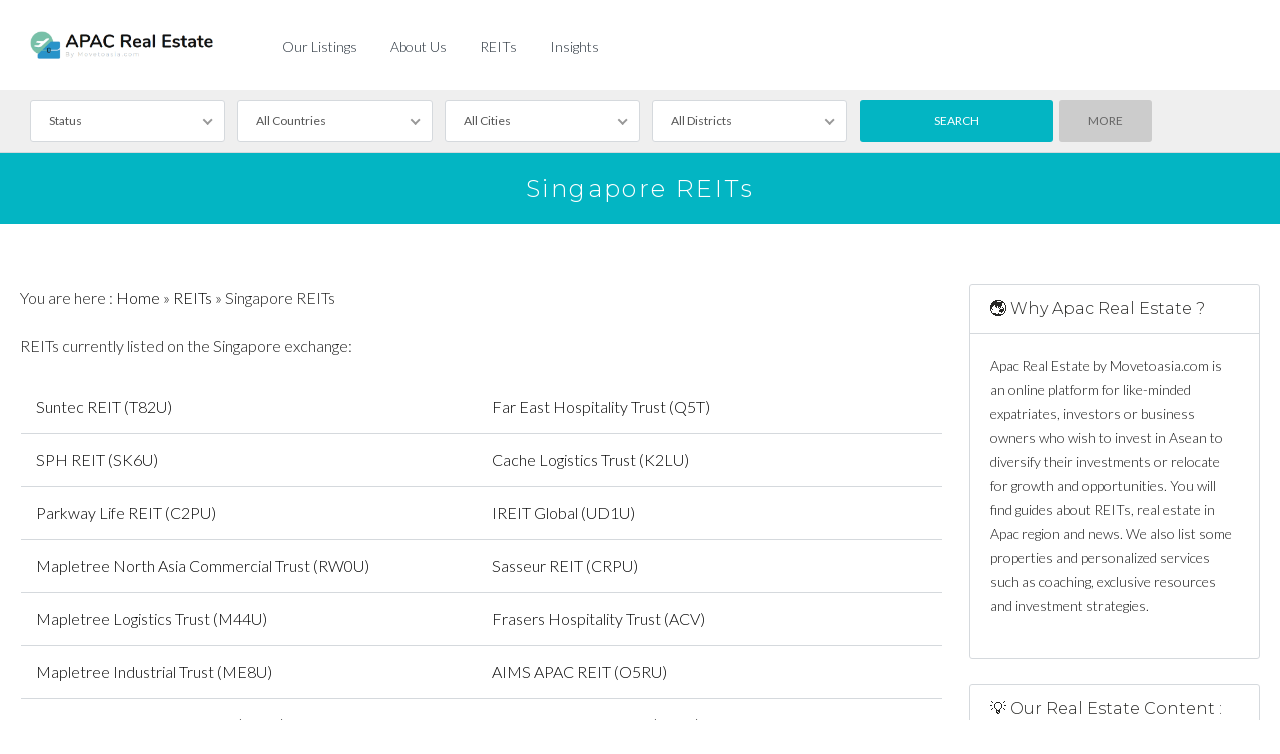

--- FILE ---
content_type: text/html; charset=UTF-8
request_url: https://apacrealestate.com/reit/singaporean-reits/
body_size: 20669
content:
<!DOCTYPE html>
<!--[if IE 9 ]><html class="ie ie9" lang="en-US"><![endif]-->
<!--[if (gte IE 9)|!(IE)]><html lang="en-US"><![endif]-->
<head>

	<meta charset="UTF-8">
	<meta name="viewport" content="width=device-width, initial-scale=1, maximum-scale=1">

	<link rel="preconnect" href="//fonts.gstatic.com/" crossorigin><meta name='robots' content='index, follow, max-image-preview:large, max-snippet:-1, max-video-preview:-1' />

	<!-- This site is optimized with the Yoast SEO plugin v16.4 - https://yoast.com/wordpress/plugins/seo/ -->
	<title>ᐅ Singapore REITs | APAC Real Estate</title>
	<meta name="description" content="✅ Singapore REITs : everything you need to know about REITs ✓ Advice and in-depth Guides from APAC Real Estate" />
	<link rel="canonical" href="https://apacrealestate.com/reit/singaporean-reits/" />
	<meta property="og:locale" content="en_US" />
	<meta property="og:type" content="article" />
	<meta property="og:title" content="ᐅ Singapore REITs | APAC Real Estate" />
	<meta property="og:description" content="✅ Singapore REITs : everything you need to know about REITs ✓ Advice and in-depth Guides from APAC Real Estate" />
	<meta property="og:url" content="https://apacrealestate.com/reit/singaporean-reits/" />
	<meta property="og:site_name" content="APAC Real Estate" />
	<meta name="twitter:card" content="summary_large_image" />
	<meta name="twitter:label1" content="Est. reading time" />
	<meta name="twitter:data1" content="1 minute" />
	<script type="application/ld+json" class="yoast-schema-graph">{"@context":"https://schema.org","@graph":[{"@type":"WebSite","@id":"https://apacrealestate.com/#website","url":"https://apacrealestate.com/","name":"APAC Real Estate","description":"Buy or Rent a property in Asia","potentialAction":[{"@type":"SearchAction","target":"https://apacrealestate.com/?s={search_term_string}","query-input":"required name=search_term_string"}],"inLanguage":"en-US"},{"@type":"WebPage","@id":"https://apacrealestate.com/reit/singaporean-reits/#webpage","url":"https://apacrealestate.com/reit/singaporean-reits/","name":"\u1405 Singapore REITs | APAC Real Estate","isPartOf":{"@id":"https://apacrealestate.com/#website"},"datePublished":"2020-10-29T19:22:28+00:00","dateModified":"2020-10-29T19:22:28+00:00","description":"\u2705 Singapore REITs : everything you need to know about REITs \u2713 Advice and in-depth Guides from APAC Real Estate","breadcrumb":{"@id":"https://apacrealestate.com/reit/singaporean-reits/#breadcrumb"},"inLanguage":"en-US","potentialAction":[{"@type":"ReadAction","target":["https://apacrealestate.com/reit/singaporean-reits/"]}]},{"@type":"BreadcrumbList","@id":"https://apacrealestate.com/reit/singaporean-reits/#breadcrumb","itemListElement":[{"@type":"ListItem","position":1,"item":{"@type":"WebPage","@id":"https://apacrealestate.com/","url":"https://apacrealestate.com/","name":"Home"}},{"@type":"ListItem","position":2,"item":{"@type":"WebPage","@id":"https://apacrealestate.com/reit/","url":"https://apacrealestate.com/reit/","name":"REITs"}},{"@type":"ListItem","position":3,"item":{"@id":"https://apacrealestate.com/reit/singaporean-reits/#webpage"}}]}]}</script>
	<!-- / Yoast SEO plugin. -->


<link rel='dns-prefetch' href='//maps.google.com' />
<link rel='dns-prefetch' href='//fonts.googleapis.com' />
<link rel="alternate" type="application/rss+xml" title="APAC Real Estate &raquo; Feed" href="https://apacrealestate.com/feed/" />
<link rel="alternate" type="application/rss+xml" title="APAC Real Estate &raquo; Comments Feed" href="https://apacrealestate.com/comments/feed/" />
<link rel="alternate" type="application/rss+xml" title="APAC Real Estate &raquo; Singapore REITs Comments Feed" href="https://apacrealestate.com/reit/singaporean-reits/feed/" />
<script type="text/javascript">
/* <![CDATA[ */
window._wpemojiSettings = {"baseUrl":"https:\/\/s.w.org\/images\/core\/emoji\/15.0.3\/72x72\/","ext":".png","svgUrl":"https:\/\/s.w.org\/images\/core\/emoji\/15.0.3\/svg\/","svgExt":".svg","source":{"concatemoji":"https:\/\/apacrealestate.com\/wp-includes\/js\/wp-emoji-release.min.js?ver=6.5.7"}};
/*! This file is auto-generated */
!function(i,n){var o,s,e;function c(e){try{var t={supportTests:e,timestamp:(new Date).valueOf()};sessionStorage.setItem(o,JSON.stringify(t))}catch(e){}}function p(e,t,n){e.clearRect(0,0,e.canvas.width,e.canvas.height),e.fillText(t,0,0);var t=new Uint32Array(e.getImageData(0,0,e.canvas.width,e.canvas.height).data),r=(e.clearRect(0,0,e.canvas.width,e.canvas.height),e.fillText(n,0,0),new Uint32Array(e.getImageData(0,0,e.canvas.width,e.canvas.height).data));return t.every(function(e,t){return e===r[t]})}function u(e,t,n){switch(t){case"flag":return n(e,"\ud83c\udff3\ufe0f\u200d\u26a7\ufe0f","\ud83c\udff3\ufe0f\u200b\u26a7\ufe0f")?!1:!n(e,"\ud83c\uddfa\ud83c\uddf3","\ud83c\uddfa\u200b\ud83c\uddf3")&&!n(e,"\ud83c\udff4\udb40\udc67\udb40\udc62\udb40\udc65\udb40\udc6e\udb40\udc67\udb40\udc7f","\ud83c\udff4\u200b\udb40\udc67\u200b\udb40\udc62\u200b\udb40\udc65\u200b\udb40\udc6e\u200b\udb40\udc67\u200b\udb40\udc7f");case"emoji":return!n(e,"\ud83d\udc26\u200d\u2b1b","\ud83d\udc26\u200b\u2b1b")}return!1}function f(e,t,n){var r="undefined"!=typeof WorkerGlobalScope&&self instanceof WorkerGlobalScope?new OffscreenCanvas(300,150):i.createElement("canvas"),a=r.getContext("2d",{willReadFrequently:!0}),o=(a.textBaseline="top",a.font="600 32px Arial",{});return e.forEach(function(e){o[e]=t(a,e,n)}),o}function t(e){var t=i.createElement("script");t.src=e,t.defer=!0,i.head.appendChild(t)}"undefined"!=typeof Promise&&(o="wpEmojiSettingsSupports",s=["flag","emoji"],n.supports={everything:!0,everythingExceptFlag:!0},e=new Promise(function(e){i.addEventListener("DOMContentLoaded",e,{once:!0})}),new Promise(function(t){var n=function(){try{var e=JSON.parse(sessionStorage.getItem(o));if("object"==typeof e&&"number"==typeof e.timestamp&&(new Date).valueOf()<e.timestamp+604800&&"object"==typeof e.supportTests)return e.supportTests}catch(e){}return null}();if(!n){if("undefined"!=typeof Worker&&"undefined"!=typeof OffscreenCanvas&&"undefined"!=typeof URL&&URL.createObjectURL&&"undefined"!=typeof Blob)try{var e="postMessage("+f.toString()+"("+[JSON.stringify(s),u.toString(),p.toString()].join(",")+"));",r=new Blob([e],{type:"text/javascript"}),a=new Worker(URL.createObjectURL(r),{name:"wpTestEmojiSupports"});return void(a.onmessage=function(e){c(n=e.data),a.terminate(),t(n)})}catch(e){}c(n=f(s,u,p))}t(n)}).then(function(e){for(var t in e)n.supports[t]=e[t],n.supports.everything=n.supports.everything&&n.supports[t],"flag"!==t&&(n.supports.everythingExceptFlag=n.supports.everythingExceptFlag&&n.supports[t]);n.supports.everythingExceptFlag=n.supports.everythingExceptFlag&&!n.supports.flag,n.DOMReady=!1,n.readyCallback=function(){n.DOMReady=!0}}).then(function(){return e}).then(function(){var e;n.supports.everything||(n.readyCallback(),(e=n.source||{}).concatemoji?t(e.concatemoji):e.wpemoji&&e.twemoji&&(t(e.twemoji),t(e.wpemoji)))}))}((window,document),window._wpemojiSettings);
/* ]]> */
</script>
<style id='wp-emoji-styles-inline-css' type='text/css'>

	img.wp-smiley, img.emoji {
		display: inline !important;
		border: none !important;
		box-shadow: none !important;
		height: 1em !important;
		width: 1em !important;
		margin: 0 0.07em !important;
		vertical-align: -0.1em !important;
		background: none !important;
		padding: 0 !important;
	}
</style>
<link rel='stylesheet' id='wp-block-library-css' href='https://apacrealestate.com/wp-includes/css/dist/block-library/style.min.css?ver=6.5.7' type='text/css' media='all' />
<style id='classic-theme-styles-inline-css' type='text/css'>
/*! This file is auto-generated */
.wp-block-button__link{color:#fff;background-color:#32373c;border-radius:9999px;box-shadow:none;text-decoration:none;padding:calc(.667em + 2px) calc(1.333em + 2px);font-size:1.125em}.wp-block-file__button{background:#32373c;color:#fff;text-decoration:none}
</style>
<style id='global-styles-inline-css' type='text/css'>
body{--wp--preset--color--black: #000000;--wp--preset--color--cyan-bluish-gray: #abb8c3;--wp--preset--color--white: #ffffff;--wp--preset--color--pale-pink: #f78da7;--wp--preset--color--vivid-red: #cf2e2e;--wp--preset--color--luminous-vivid-orange: #ff6900;--wp--preset--color--luminous-vivid-amber: #fcb900;--wp--preset--color--light-green-cyan: #7bdcb5;--wp--preset--color--vivid-green-cyan: #00d084;--wp--preset--color--pale-cyan-blue: #8ed1fc;--wp--preset--color--vivid-cyan-blue: #0693e3;--wp--preset--color--vivid-purple: #9b51e0;--wp--preset--gradient--vivid-cyan-blue-to-vivid-purple: linear-gradient(135deg,rgba(6,147,227,1) 0%,rgb(155,81,224) 100%);--wp--preset--gradient--light-green-cyan-to-vivid-green-cyan: linear-gradient(135deg,rgb(122,220,180) 0%,rgb(0,208,130) 100%);--wp--preset--gradient--luminous-vivid-amber-to-luminous-vivid-orange: linear-gradient(135deg,rgba(252,185,0,1) 0%,rgba(255,105,0,1) 100%);--wp--preset--gradient--luminous-vivid-orange-to-vivid-red: linear-gradient(135deg,rgba(255,105,0,1) 0%,rgb(207,46,46) 100%);--wp--preset--gradient--very-light-gray-to-cyan-bluish-gray: linear-gradient(135deg,rgb(238,238,238) 0%,rgb(169,184,195) 100%);--wp--preset--gradient--cool-to-warm-spectrum: linear-gradient(135deg,rgb(74,234,220) 0%,rgb(151,120,209) 20%,rgb(207,42,186) 40%,rgb(238,44,130) 60%,rgb(251,105,98) 80%,rgb(254,248,76) 100%);--wp--preset--gradient--blush-light-purple: linear-gradient(135deg,rgb(255,206,236) 0%,rgb(152,150,240) 100%);--wp--preset--gradient--blush-bordeaux: linear-gradient(135deg,rgb(254,205,165) 0%,rgb(254,45,45) 50%,rgb(107,0,62) 100%);--wp--preset--gradient--luminous-dusk: linear-gradient(135deg,rgb(255,203,112) 0%,rgb(199,81,192) 50%,rgb(65,88,208) 100%);--wp--preset--gradient--pale-ocean: linear-gradient(135deg,rgb(255,245,203) 0%,rgb(182,227,212) 50%,rgb(51,167,181) 100%);--wp--preset--gradient--electric-grass: linear-gradient(135deg,rgb(202,248,128) 0%,rgb(113,206,126) 100%);--wp--preset--gradient--midnight: linear-gradient(135deg,rgb(2,3,129) 0%,rgb(40,116,252) 100%);--wp--preset--font-size--small: 13px;--wp--preset--font-size--medium: 20px;--wp--preset--font-size--large: 36px;--wp--preset--font-size--x-large: 42px;--wp--preset--spacing--20: 0.44rem;--wp--preset--spacing--30: 0.67rem;--wp--preset--spacing--40: 1rem;--wp--preset--spacing--50: 1.5rem;--wp--preset--spacing--60: 2.25rem;--wp--preset--spacing--70: 3.38rem;--wp--preset--spacing--80: 5.06rem;--wp--preset--shadow--natural: 6px 6px 9px rgba(0, 0, 0, 0.2);--wp--preset--shadow--deep: 12px 12px 50px rgba(0, 0, 0, 0.4);--wp--preset--shadow--sharp: 6px 6px 0px rgba(0, 0, 0, 0.2);--wp--preset--shadow--outlined: 6px 6px 0px -3px rgba(255, 255, 255, 1), 6px 6px rgba(0, 0, 0, 1);--wp--preset--shadow--crisp: 6px 6px 0px rgba(0, 0, 0, 1);}:where(.is-layout-flex){gap: 0.5em;}:where(.is-layout-grid){gap: 0.5em;}body .is-layout-flex{display: flex;}body .is-layout-flex{flex-wrap: wrap;align-items: center;}body .is-layout-flex > *{margin: 0;}body .is-layout-grid{display: grid;}body .is-layout-grid > *{margin: 0;}:where(.wp-block-columns.is-layout-flex){gap: 2em;}:where(.wp-block-columns.is-layout-grid){gap: 2em;}:where(.wp-block-post-template.is-layout-flex){gap: 1.25em;}:where(.wp-block-post-template.is-layout-grid){gap: 1.25em;}.has-black-color{color: var(--wp--preset--color--black) !important;}.has-cyan-bluish-gray-color{color: var(--wp--preset--color--cyan-bluish-gray) !important;}.has-white-color{color: var(--wp--preset--color--white) !important;}.has-pale-pink-color{color: var(--wp--preset--color--pale-pink) !important;}.has-vivid-red-color{color: var(--wp--preset--color--vivid-red) !important;}.has-luminous-vivid-orange-color{color: var(--wp--preset--color--luminous-vivid-orange) !important;}.has-luminous-vivid-amber-color{color: var(--wp--preset--color--luminous-vivid-amber) !important;}.has-light-green-cyan-color{color: var(--wp--preset--color--light-green-cyan) !important;}.has-vivid-green-cyan-color{color: var(--wp--preset--color--vivid-green-cyan) !important;}.has-pale-cyan-blue-color{color: var(--wp--preset--color--pale-cyan-blue) !important;}.has-vivid-cyan-blue-color{color: var(--wp--preset--color--vivid-cyan-blue) !important;}.has-vivid-purple-color{color: var(--wp--preset--color--vivid-purple) !important;}.has-black-background-color{background-color: var(--wp--preset--color--black) !important;}.has-cyan-bluish-gray-background-color{background-color: var(--wp--preset--color--cyan-bluish-gray) !important;}.has-white-background-color{background-color: var(--wp--preset--color--white) !important;}.has-pale-pink-background-color{background-color: var(--wp--preset--color--pale-pink) !important;}.has-vivid-red-background-color{background-color: var(--wp--preset--color--vivid-red) !important;}.has-luminous-vivid-orange-background-color{background-color: var(--wp--preset--color--luminous-vivid-orange) !important;}.has-luminous-vivid-amber-background-color{background-color: var(--wp--preset--color--luminous-vivid-amber) !important;}.has-light-green-cyan-background-color{background-color: var(--wp--preset--color--light-green-cyan) !important;}.has-vivid-green-cyan-background-color{background-color: var(--wp--preset--color--vivid-green-cyan) !important;}.has-pale-cyan-blue-background-color{background-color: var(--wp--preset--color--pale-cyan-blue) !important;}.has-vivid-cyan-blue-background-color{background-color: var(--wp--preset--color--vivid-cyan-blue) !important;}.has-vivid-purple-background-color{background-color: var(--wp--preset--color--vivid-purple) !important;}.has-black-border-color{border-color: var(--wp--preset--color--black) !important;}.has-cyan-bluish-gray-border-color{border-color: var(--wp--preset--color--cyan-bluish-gray) !important;}.has-white-border-color{border-color: var(--wp--preset--color--white) !important;}.has-pale-pink-border-color{border-color: var(--wp--preset--color--pale-pink) !important;}.has-vivid-red-border-color{border-color: var(--wp--preset--color--vivid-red) !important;}.has-luminous-vivid-orange-border-color{border-color: var(--wp--preset--color--luminous-vivid-orange) !important;}.has-luminous-vivid-amber-border-color{border-color: var(--wp--preset--color--luminous-vivid-amber) !important;}.has-light-green-cyan-border-color{border-color: var(--wp--preset--color--light-green-cyan) !important;}.has-vivid-green-cyan-border-color{border-color: var(--wp--preset--color--vivid-green-cyan) !important;}.has-pale-cyan-blue-border-color{border-color: var(--wp--preset--color--pale-cyan-blue) !important;}.has-vivid-cyan-blue-border-color{border-color: var(--wp--preset--color--vivid-cyan-blue) !important;}.has-vivid-purple-border-color{border-color: var(--wp--preset--color--vivid-purple) !important;}.has-vivid-cyan-blue-to-vivid-purple-gradient-background{background: var(--wp--preset--gradient--vivid-cyan-blue-to-vivid-purple) !important;}.has-light-green-cyan-to-vivid-green-cyan-gradient-background{background: var(--wp--preset--gradient--light-green-cyan-to-vivid-green-cyan) !important;}.has-luminous-vivid-amber-to-luminous-vivid-orange-gradient-background{background: var(--wp--preset--gradient--luminous-vivid-amber-to-luminous-vivid-orange) !important;}.has-luminous-vivid-orange-to-vivid-red-gradient-background{background: var(--wp--preset--gradient--luminous-vivid-orange-to-vivid-red) !important;}.has-very-light-gray-to-cyan-bluish-gray-gradient-background{background: var(--wp--preset--gradient--very-light-gray-to-cyan-bluish-gray) !important;}.has-cool-to-warm-spectrum-gradient-background{background: var(--wp--preset--gradient--cool-to-warm-spectrum) !important;}.has-blush-light-purple-gradient-background{background: var(--wp--preset--gradient--blush-light-purple) !important;}.has-blush-bordeaux-gradient-background{background: var(--wp--preset--gradient--blush-bordeaux) !important;}.has-luminous-dusk-gradient-background{background: var(--wp--preset--gradient--luminous-dusk) !important;}.has-pale-ocean-gradient-background{background: var(--wp--preset--gradient--pale-ocean) !important;}.has-electric-grass-gradient-background{background: var(--wp--preset--gradient--electric-grass) !important;}.has-midnight-gradient-background{background: var(--wp--preset--gradient--midnight) !important;}.has-small-font-size{font-size: var(--wp--preset--font-size--small) !important;}.has-medium-font-size{font-size: var(--wp--preset--font-size--medium) !important;}.has-large-font-size{font-size: var(--wp--preset--font-size--large) !important;}.has-x-large-font-size{font-size: var(--wp--preset--font-size--x-large) !important;}
.wp-block-navigation a:where(:not(.wp-element-button)){color: inherit;}
:where(.wp-block-post-template.is-layout-flex){gap: 1.25em;}:where(.wp-block-post-template.is-layout-grid){gap: 1.25em;}
:where(.wp-block-columns.is-layout-flex){gap: 2em;}:where(.wp-block-columns.is-layout-grid){gap: 2em;}
.wp-block-pullquote{font-size: 1.5em;line-height: 1.6;}
</style>
<link rel='stylesheet' id='automatic-upload-images-css' href='https://apacrealestate.com/wp-content/plugins/automatic-upload-images/public/css/automatic-upload-images-public.css?ver=1.0.0' type='text/css' media='all' />
<link rel='stylesheet' id='contact-form-7-css' href='https://apacrealestate.com/wp-content/plugins/contact-form-7/includes/css/styles.css?ver=5.4.1' type='text/css' media='all' />
<link rel='stylesheet' id='ct_social_css-css' href='https://apacrealestate.com/wp-content/plugins/contempo-real-estate-custom-posts/includes/ct-social//assets/style.css?ver=1.0.1' type='text/css' media='all' />
<link rel='stylesheet' id='base-css' href='https://apacrealestate.com/wp-content/themes/realestate-7/css/base.css?ver=1.6.8' type='text/css' media='screen, projection' />
<link rel='stylesheet' id='headingFont-css' href='//fonts.googleapis.com/css?family=Montserrat%3A300%2C400%2C700&#038;ver=1.0.0' type='text/css' media='all' />
<link rel='stylesheet' id='bodyFont-css' href='//fonts.googleapis.com/css?family=Lato%3A300%2C400%2C700&#038;ver=1.0.0' type='text/css' media='all' />
<link rel='stylesheet' id='framework-css' href='https://apacrealestate.com/wp-content/themes/realestate-7/css/responsive-gs-12col.css?ver=6.5.7' type='text/css' media='screen, projection' />
<link rel='stylesheet' id='ie-css' href='https://apacrealestate.com/wp-content/themes/realestate-7/css/ie.css?ver=6.5.7' type='text/css' media='screen, projection' />
<link rel='stylesheet' id='layout-css' href='https://apacrealestate.com/wp-content/themes/realestate-7/css/layout.css?ver=4.1.1.1' type='text/css' media='screen, projection' />
<link rel='stylesheet' id='ctFlexslider-css' href='https://apacrealestate.com/wp-content/themes/realestate-7/css/flexslider.css?ver=1.0.5' type='text/css' media='screen, projection' />
<link rel='stylesheet' id='ctFlexsliderNav-css' href='https://apacrealestate.com/wp-content/themes/realestate-7/css/flexslider-direction-nav.css?ver=1.0.5' type='text/css' media='screen, projection' />
<link rel='stylesheet' id='fontawesome-css' href='https://apacrealestate.com/wp-content/themes/realestate-7/css/all.min.css?ver=1.0.1' type='text/css' media='screen, projection' />
<link rel='stylesheet' id='fontawesomeShim-css' href='https://apacrealestate.com/wp-content/themes/realestate-7/css/v4-shims.min.css?ver=1.0.1' type='text/css' media='screen, projection' />
<link rel='stylesheet' id='animate-css' href='https://apacrealestate.com/wp-content/themes/realestate-7/css/animate.min.css?ver=6.5.7' type='text/css' media='screen, projection' />
<link rel='stylesheet' id='ctModal-css' href='https://apacrealestate.com/wp-content/themes/realestate-7/css/ct-modal-overlay.css?ver=1.2.2' type='text/css' media='screen, projection' />
<link rel='stylesheet' id='ctSlidePush-css' href='https://apacrealestate.com/wp-content/themes/realestate-7/css/ct-sp-menu.css?ver=1.2.3' type='text/css' media='screen, projection' />
<link rel='stylesheet' id='owlCarousel-css' href='https://apacrealestate.com/wp-content/themes/realestate-7/css/owl-carousel.css?ver=6.5.7' type='text/css' media='screen, projection' />
<link rel='stylesheet' id='comments-css' href='https://apacrealestate.com/wp-content/themes/realestate-7/css/comments.css?ver=1.0.2' type='text/css' media='screen, projection' />
<link rel='stylesheet' id='dropdowns-css' href='https://apacrealestate.com/wp-content/themes/realestate-7/css/ct-dropdowns.css?ver=1.1.2' type='text/css' media='screen, projection' />
<link rel='stylesheet' id='minimalSkin-css' href='https://apacrealestate.com/wp-content/themes/realestate-7/css/minimal-skin.css?ver=1.3.0' type='text/css' media='screen, projection' />
<link rel='stylesheet' id='ctNiceSelect-css' href='https://apacrealestate.com/wp-content/themes/realestate-7/css/nice-select.css?ver=1.0.4' type='text/css' media='screen, projection' />
<link rel='stylesheet' id='ct-theme-style-css' href='https://apacrealestate.com/wp-content/themes/realestate-7/style.css?ver=1.0' type='text/css' media='screen, projection' />
<script type="text/javascript" src="https://apacrealestate.com/wp-includes/js/jquery/jquery.min.js?ver=3.7.1" id="jquery-core-js"></script>
<script type="text/javascript" src="https://apacrealestate.com/wp-includes/js/jquery/jquery-migrate.min.js?ver=3.4.1" id="jquery-migrate-js"></script>
<script type="text/javascript" src="https://apacrealestate.com/wp-content/plugins/automatic-upload-images/public/js/automatic-upload-images-public.js?ver=1.0.0" id="automatic-upload-images-js"></script>
<script type="text/javascript" id="advSearch-js-extra">
/* <![CDATA[ */
var searchLabel = {"all_cities":"All Cities","all_states":"All States","all_zip_post":"All Zipcodes"};
/* ]]> */
</script>
<script type="text/javascript" src="https://apacrealestate.com/wp-content/themes/realestate-7/js/ct.advanced.search.js?ver=1.0" id="advSearch-js"></script>
<script type="text/javascript" src="https://apacrealestate.com/wp-content/themes/realestate-7/js/owl.carousel.min.js?ver=1.0" id="owlCarousel-js"></script>
<script type="text/javascript" src="https://apacrealestate.com/wp-content/themes/realestate-7/js/jquery.nice-select.min.js?ver=1.0" id="ctNiceSelect-js"></script>
<script type="text/javascript" src="https://apacrealestate.com/wp-content/themes/realestate-7/js/ct.select.js?ver=1.0" id="ctSelect-js"></script>
<script type="text/javascript" src="//maps.google.com/maps/api/js?key=AIzaSyD9FjK82XG4tb8TMCHbsxor380OJ8qDe6s&amp;v=3.44&amp;libraries=places&amp;ver=1.0.3" id="gmaps-js"></script>
<script type="text/javascript" src="https://apacrealestate.com/wp-content/themes/realestate-7/js/sticky.min.js?ver=1.3.0" id="sticky-js-js"></script>
<script type="text/javascript" id="sticky-header-js-extra">
/* <![CDATA[ */
var ct_sticky_header_config = {"show_type":"always_sticky"};
/* ]]> */
</script>
<script type="text/javascript" src="https://apacrealestate.com/wp-content/themes/realestate-7/js/ct.sticky-header.js?ver=1.1.0" id="sticky-header-js"></script>
<link rel="https://api.w.org/" href="https://apacrealestate.com/wp-json/" /><link rel="alternate" type="application/json" href="https://apacrealestate.com/wp-json/wp/v2/pages/411" /><link rel="EditURI" type="application/rsd+xml" title="RSD" href="https://apacrealestate.com/xmlrpc.php?rsd" />
<meta name="generator" content="WordPress 6.5.7" />
<link rel='shortlink' href='https://apacrealestate.com/?p=411' />
<link rel="alternate" type="application/json+oembed" href="https://apacrealestate.com/wp-json/oembed/1.0/embed?url=https%3A%2F%2Fapacrealestate.com%2Freit%2Fsingaporean-reits%2F" />
<link rel="alternate" type="text/xml+oembed" href="https://apacrealestate.com/wp-json/oembed/1.0/embed?url=https%3A%2F%2Fapacrealestate.com%2Freit%2Fsingaporean-reits%2F&#038;format=xml" />
<meta name="framework" content="Redux 4.1.26" />
	    <!--[if lt IE 9]>
	    <script src="https://apacrealestate.com/wp-content/themes/realestate-7/js/respond.min.js"></script>
	    <![endif]-->

	    	        <script>
	        	jQuery(function() {
					jQuery('.single-listings #sidebar').StickySidebar({
				       // Settings
				       additionalMarginTop: 150
				     });
				});

				(function ($) {
				    $.fn.StickySidebar = function (options) {
				        var defaults = {
				            'containerSelector': '',
				            'additionalMarginTop': 0,
				            'additionalMarginBottom': 0,
				            'updateSidebarHeight': true,
				            'minWidth': 0,
				            'disableOnResponsiveLayouts': true,
				            'sidebarBehavior': 'modern'
				        };
				        options = $.extend(defaults, options);

				        // Validate options
				        options.additionalMarginTop = parseInt(options.additionalMarginTop) || 0;
				        options.additionalMarginBottom = parseInt(options.additionalMarginBottom) || 0;

				        tryInitOrHookIntoEvents(options, this);

				        // Try doing init, otherwise hook into window.resize and document.scroll and try again then.
				        function tryInitOrHookIntoEvents(options, $that) {
				            var success = tryInit(options, $that);

				            if (!success) {
				                console.log('TST: Body width smaller than options.minWidth. Init is delayed.');

				                $(document).scroll(function (options, $that) {
				                    return function (evt) {
				                        var success = tryInit(options, $that);

				                        if (success) {
				                            $(this).unbind(evt);
				                        }
				                    };
				                }(options, $that));
				                $(window).resize(function (options, $that) {
				                    return function (evt) {
				                        var success = tryInit(options, $that);

				                        if (success) {
				                            $(this).unbind(evt);
				                        }
				                    };
				                }(options, $that))
				            }
				        }

				        // Try doing init if proper conditions are met.
				        function tryInit(options, $that) {
				            if (options.initialized === true) {
				                return true;
				            }

				            if ($('body').width() < options.minWidth) {
				                return false;
				            }

				            init(options, $that);

				            return true;
				        }

				        // Init the sticky sidebar(s).
				        function init(options, $that) {
				            options.initialized = true;

				            // Add CSS
				            $('head').append($('<style>.StickySidebar:after {content: ""; display: table; clear: both;}</style>'));

				            $that.each(function () {
				                var o = {};

				                o.sidebar = $(this);

				                // Save options
				                o.options = options || {};

				                // Get container
				                o.container = $(o.options.containerSelector);
				                if (o.container.length == 0) {
				                    o.container = o.sidebar.parent();
				                }

				                // Create sticky sidebar
				                o.sidebar.parents().css('-webkit-transform', 'none'); // Fix for WebKit bug - https://code.google.com/p/chromium/issues/detail?id=20574
				                o.sidebar.css({
				                    'position': 'relative',
				                    'overflow': 'visible',
				                    // The "box-sizing" must be set to "content-box" because we set a fixed height to this element when the sticky sidebar has a fixed position.
				                    '-webkit-box-sizing': 'border-box',
				                    '-moz-box-sizing': 'border-box',
				                    'box-sizing': 'border-box'
				                });

				                // Get the sticky sidebar element. If none has been found, then create one.
				                o.stickySidebar = o.sidebar.find('.StickySidebar');
				                if (o.stickySidebar.length == 0) {
				                    o.sidebar.find('script').remove(); // Remove <script> tags, otherwise they will be run again on the next line.
				                    o.stickySidebar = $('<div>').addClass('StickySidebar').append(o.sidebar.children());
				                    o.sidebar.append(o.stickySidebar);
				                }

				                // Get existing top and bottom margins and paddings
				                o.marginTop = parseInt(o.sidebar.css('margin-top'));
				                o.marginBottom = parseInt(o.sidebar.css('margin-bottom'));
				                o.paddingTop = parseInt(o.sidebar.css('padding-top'));
				                o.paddingBottom = parseInt(o.sidebar.css('padding-bottom'));

				                // Add a temporary padding rule to check for collapsable margins.
				                var collapsedTopHeight = o.stickySidebar.offset().top;
				                var collapsedBottomHeight = o.stickySidebar.outerHeight();
				                o.stickySidebar.css('padding-top', 1);
				                o.stickySidebar.css('padding-bottom', 1);
				                collapsedTopHeight -= o.stickySidebar.offset().top;
				                collapsedBottomHeight = o.stickySidebar.outerHeight() - collapsedBottomHeight - collapsedTopHeight;
				                if (collapsedTopHeight == 0) {
				                    o.stickySidebar.css('padding-top', 0);
				                    o.stickySidebarPaddingTop = 0;
				                }
				                else {
				                    o.stickySidebarPaddingTop = 1;
				                }

				                if (collapsedBottomHeight == 0) {
				                    o.stickySidebar.css('padding-bottom', 0);
				                    o.stickySidebarPaddingBottom = 0;
				                }
				                else {
				                    o.stickySidebarPaddingBottom = 1;
				                }

				                // We use this to know whether the user is scrolling up or down.
				                o.previousScrollTop = null;

				                // Scroll top (value) when the sidebar has fixed position.
				                o.fixedScrollTop = 0;

				                // Set sidebar to default values.
				                resetSidebar();

				                o.onScroll = function (o) {
				                    // Stop if the sidebar isn't visible.
				                    if (!o.stickySidebar.is(":visible")) {
				                        return;
				                    }

				                    // Stop if the window is too small.
				                    if ($('body').width() < o.options.minWidth) {
				                        resetSidebar();
				                        return;
				                    }

				                    // Stop if the sidebar width is larger than the container width (e.g. the theme is responsive and the sidebar is now below the content)
				                    if (o.options.disableOnResponsiveLayouts) {
				                        var sidebarWidth = o.sidebar.outerWidth(o.sidebar.css('float') == 'none');

				                        if (sidebarWidth + 50 > o.container.width()) {
				                            resetSidebar();
				                            return;
				                        }
				                    }

				                    var scrollTop = $(document).scrollTop();
				                    var position = 'static';

				                    // If the user has scrolled down enough for the sidebar to be clipped at the top, then we can consider changing its position.
				                    if (scrollTop >= o.container.offset().top + (o.paddingTop + o.marginTop - o.options.additionalMarginTop)) {
				                        // The top and bottom offsets, used in various calculations.
				                        var offsetTop = o.paddingTop + o.marginTop + options.additionalMarginTop;
				                        var offsetBottom = o.paddingBottom + o.marginBottom + options.additionalMarginBottom;

				                        // All top and bottom positions are relative to the window, not to the parent elemnts.
				                        var containerTop = o.container.offset().top;
				                        var containerBottom = o.container.offset().top + getClearedHeight(o.container);

				                        // The top and bottom offsets relative to the window screen top (zero) and bottom (window height).
				                        var windowOffsetTop = 0 + options.additionalMarginTop;
				                        var windowOffsetBottom;

				                        var sidebarSmallerThanWindow = (o.stickySidebar.outerHeight() + offsetTop + offsetBottom) < $(window).height();
				                        if (sidebarSmallerThanWindow) {
				                            windowOffsetBottom = windowOffsetTop + o.stickySidebar.outerHeight();
				                        }
				                        else {
				                            windowOffsetBottom = $(window).height() - o.marginBottom - o.paddingBottom - options.additionalMarginBottom;
				                        }

				                        var staticLimitTop = containerTop - scrollTop + o.paddingTop + o.marginTop;
				                        var staticLimitBottom = containerBottom - scrollTop - o.paddingBottom - o.marginBottom;

				                        var top = o.stickySidebar.offset().top - scrollTop;
				                        var scrollTopDiff = o.previousScrollTop - scrollTop;

				                        // If the sidebar position is fixed, then it won't move up or down by itself. So, we manually adjust the top coordinate.
				                        if (o.stickySidebar.css('position') == 'fixed') {
				                            if (o.options.sidebarBehavior == 'modern') {
				                                top += scrollTopDiff;
				                            }
				                        }

				                        if (o.options.sidebarBehavior == 'stick-to-top') {
				                            top = options.additionalMarginTop;
				                        }

				                        if (o.options.sidebarBehavior == 'stick-to-bottom') {
				                            top = windowOffsetBottom - o.stickySidebar.outerHeight();
				                        }

				                        if (scrollTopDiff > 0) { // If the user is scrolling up.
				                            top = Math.min(top, windowOffsetTop);
				                        }
				                        else { // If the user is scrolling down.
				                            top = Math.max(top, windowOffsetBottom - o.stickySidebar.outerHeight());
				                        }

				                        top = Math.max(top, staticLimitTop);

				                        top = Math.min(top, staticLimitBottom - o.stickySidebar.outerHeight());

				                        // If the sidebar is the same height as the container, we won't use fixed positioning.
				                        var sidebarSameHeightAsContainer = o.container.height() == o.stickySidebar.outerHeight();

				                        if (!sidebarSameHeightAsContainer && top == windowOffsetTop) {
				                            position = 'fixed';
				                        }
				                        else if (!sidebarSameHeightAsContainer && top == windowOffsetBottom - o.stickySidebar.outerHeight()) {
				                            position = 'fixed';
				                        }
				                        else if (scrollTop + top - o.sidebar.offset().top - o.paddingTop <= options.additionalMarginTop) {
				                            // Stuck to the top of the page. No special behavior.
				                            position = 'static';
				                        }
				                        else {
				                            // Stuck to the bottom of the page.
				                            position = 'absolute';
				                        }
				                    }

				                    /*
				                     * Performance notice: It's OK to set these CSS values at each resize/scroll, even if they don't change.
				                     * It's way slower to first check if the values have changed.
				                     */
				                    if (position == 'fixed') {
				                        o.stickySidebar.css({
				                            'position': 'fixed',
				                            'width': o.sidebar.width(),
				                            'top': top,
				                            'left': o.sidebar.offset().left + parseInt(o.sidebar.css('padding-left'))
				                        });
				                    }
				                    else if (position == 'absolute') {
				                        var css = {};

				                        if (o.stickySidebar.css('position') != 'absolute') {
				                            css.position = 'absolute';
				                            css.top = scrollTop + top - o.sidebar.offset().top - o.stickySidebarPaddingTop - o.stickySidebarPaddingBottom;
				                        }

				                        css.width = o.sidebar.width();
				                        css.left = '';

				                        o.stickySidebar.css(css);
				                    }
				                    else if (position == 'static') {
				                        resetSidebar();
				                    }

				                    if (position != 'static') {
				                        if (o.options.updateSidebarHeight == true) {
				                            o.sidebar.css({
				                                'min-height': o.stickySidebar.outerHeight() + o.stickySidebar.offset().top - o.sidebar.offset().top + o.paddingBottom
				                            });
				                        }
				                    }

				                    o.previousScrollTop = scrollTop;
				                };

				                // Initialize the sidebar's position.
				                o.onScroll(o);

				                // Recalculate the sidebar's position on every scroll and resize.
				                $(document).scroll(function (o) {
				                    return function () {
				                        o.onScroll(o);
				                    };
				                }(o));
				                $(window).resize(function (o) {
				                    return function () {
				                        o.stickySidebar.css({'position': 'static'});
				                        o.onScroll(o);
				                    };
				                }(o));

				                // Reset the sidebar to its default state
				                function resetSidebar() {
				                    o.fixedScrollTop = 0;
				                    o.sidebar.css({
				                        'min-height': '1px'
				                    });
				                    o.stickySidebar.css({
				                        'position': 'static',
				                        'width': ''
				                    });
				                }

				                // Get the height of a div as if its floated children were cleared. Note that this function fails if the floats are more than one level deep.
				                function getClearedHeight(e) {
				                    var height = e.height();

				                    e.children().each(function () {
				                        height = Math.max(height, $(this).height());
				                    });

				                    return height;
				                }
				            });
				        }
				    }
				})(jQuery);
	        </script>
        				
		<script>
			function numberWithCommas(x) {
			    if (x !== null) {
			        return x.toString().replace(/\B(?=(\d{3})+(?!\d))/g, ",");
			    }
			}

			jQuery(function($) {

				var $currency = "$";
				var $sqftsm = " m²";
				var $acres = "m²";

                                
                                
			    // Price From / To
			    $( "#slider-range" ).slider({
			        range: true,
			        min: 10000,
			        step: 5000,
			        max: 5000000,
			        values: [  10000, 5000000 ],
			        slide: function( event, ui ) {
			            $( "#slider-range #min" ).html(numberWithCommas(ui.values[ 0 ]) );
			            $( "#slider-range #max" ).html(numberWithCommas(ui.values[ 1 ]) );
			            $( "#price-from-to-slider .min-range" ).html( $currency + numberWithCommas( ui.values[ 0 ] ) );
			            $( "#price-from-to-slider .max-range" ).html( $currency + numberWithCommas( ui.values[ 1 ] ) );
			            $( "#ct_price_from" ).val(ui.values[ 0 ]);
			            $( "#ct_price_to" ).val(ui.values[ 1 ]);
			        }
			    });

			    // slider range data tooltip set
			    var $handler = $("#slider-range .ui-slider-handle");

			    					//$( "#price-from-to-slider .min-range" ).prepend( $currency );
				    //$( "#price-from-to-slider .max-range" ).prepend( $currency );

				    $handler.eq(0).append("<b class='amount'><span id='min'>"+numberWithCommas($( "#slider-range" ).slider( "values", 0 ))+"</span></b>");
				    $handler.eq(1).append("<b class='amount'><span id='max'>"+numberWithCommas($( "#slider-range" ).slider( "values", 1 ))+"</span></b>");
				
			    // slider range pointer mousedown event
			    $handler.on("mousedown",function(e){
			        e.preventDefault();
			        $(this).children(".amount").fadeIn(300);
			    });

			    // slider range pointer mouseup event
			    $handler.on("mouseup",function(e){
			        e.preventDefault();
			        $(this).children(".amount").fadeOut(300);
			    });

			    // Size From / To
			    // Square feets.
			    			    $( "#slider-range-two" ).slider({
			        range: true,
			        min: 100,
			        step: 100,
			        max: 10000,
			        values: [ 100,10000],
			        slide: function( event, ui ) {
			            $( "#slider-range-two #min" ).html(numberWithCommas(ui.values[ 0 ]) );
			            $( "#slider-range-two #max" ).html(numberWithCommas(ui.values[ 1 ]) );
			            $( "#size-from-to-slider .min-range" ).html( numberWithCommas( ui.values[ 0 ] ) + $sqftsm);
			            $( "#size-from-to-slider .max-range" ).html( numberWithCommas( ui.values[ 1 ] ) + $sqftsm);
			            $( "#ct_sqft_from" ).val(ui.values[ 0 ]);
			            $( "#ct_sqft_to" ).val(ui.values[ 1 ]);
			        }
			    });

			    // slider range data tooltip set
			    var $handlertwo = $("#slider-range-two .ui-slider-handle");

			    $( "#size-from-to-slider .min-range" ).append( $sqftsm );
			    $( "#size-from-to-slider .max-range" ).append( $sqftsm );

			    $handlertwo.eq(0).append("<b class='amount'><span id='min'>"+numberWithCommas($( "#slider-range-two" ).slider( "values", 0 )) +"</span>" +$sqftsm+ "</b>");
			    $handlertwo.eq(1).append("<b class='amount'><span id='max'>"+numberWithCommas($( "#slider-range-two" ).slider( "values", 1 )) +"</span>" +$sqftsm+ "</b>");

			    // slider range pointer mousedown event
			    $handlertwo.on("mousedown",function(e){
			        e.preventDefault();
			        $(this).children(".amount").fadeIn(300);
			    });

			    // slider range pointer mouseup event
			    $handlertwo.on("mouseup",function(e){
			        e.preventDefault();
			        $(this).children(".amount").fadeOut(300);
			    });

			    			    // Lotsize From / To
			    $( "#slider-range-three" ).slider({
			        range: true,
			        min: 1,
			        step: 1,
			        max: 100,
			        values: [ 1, 100],
			        slide: function( event, ui ) {
			            $( "#slider-range-three #min" ).html(numberWithCommas(ui.values[ 0 ]) );
			            $( "#slider-range-three #max" ).html(numberWithCommas(ui.values[ 1 ]) );
			            $( "#lotsize-from-to-slider .min-range" ).html( numberWithCommas( numberWithCommas( ui.values[ 0 ] ) + " " +$acres) );
			            $( "#lotsize-from-to-slider .max-range" ).html( numberWithCommas( numberWithCommas( ui.values[ 1 ] ) + " " +$acres) );
			            $( "#ct_lotsize_from" ).val(ui.values[ 0 ]);
			            $( "#ct_lotsize_to" ).val(ui.values[ 1 ]);
			        }
			    });

			    // slider range data tooltip set
			    var $handlerthree = $("#slider-range-three .ui-slider-handle");

			    $( "#lotsize-from-to-slider .min-range" ).append( " " + $acres );
			    $( "#lotsize-from-to-slider .max-range" ).append( " " + $acres );

			    $( "#lotsize-from-to-slider .min-range" ).replaceWith( "<span class='min-range'>" + numberWithCommas($( "#slider-range-three" ).slider( "values", 0 )) + " " + $acres + "</span>" );

			    $handlerthree.eq(0).append("<b class='amount'><span id='min'>"+numberWithCommas($( "#slider-range-three" ).slider( "values", 0 )) +"</span> " +$acres+ "</b>");
			    $handlerthree.eq(1).append("<b class='amount'><span id='max'>"+numberWithCommas($( "#slider-range-three" ).slider( "values", 1 )) +"</span> " +$acres+ "</b>");

			    // slider range pointer mousedown event
			    $handlerthree.on("mousedown",function(e){
			        e.preventDefault();
			        $(this).children(".amount").fadeIn(300);
			    });

			    // slider range pointer mouseup event
			    $handlerthree.on("mouseup",function(e){
			        e.preventDefault();
			        $(this).children(".amount").fadeOut(300);
			    });

			});

	        jQuery(window).load(function() {

				jQuery(".page-id-614 input#email,.page-id-614 input#pass1,.page-id-614 input#pass2").attr("disabled", true);

jQuery( "#ct_login_form #ct_user_login" ).append( " (demo)" );
jQuery( "#ct_login_form #ct_user_pass" ).append( " (demo)" );
				jQuery('#filters-search-options-toggle').click(function(event){
					jQuery('#header-search-inner-wrap').toggle();
				});

				jQuery('#more-search-options-toggle').click(function(event){
											//event.stopPropagation();
						jQuery('#more-search-options').toggle();
									});

				
				
									// Single Listing Carousel
					var owl = jQuery('#home .owl-carousel');
					owl.owlCarousel({
					    items: 3,
					    loop: true,
					    margin: 0,
					    nav: false,
					    dots: false,
					    autoplay: false,
					    autoplayTimeout: 4000,
					    autoplayHoverPause: false,
					    responsive:{
					        0:{
					            items: 1,
					            nav: false
					        },
					        480:{
					            items: 1,
					            nav: false
					        },
					        768:{
					            items: 2,
					            nav: false,
					            loop: false
					        },
					        1440:{
					            items: 3,
					            nav: false,
					            loop: false
					        }
					    }
					});
				
		        
		        /*if($ct_listing_single_sticky_sidebar == 'yes') {
		        	var a = new StickySidebar('#sidebar', {
						topSpacing: 110,
						bottomSpacing: 20,
						containerSelector: '.container',
						innerWrapperSelector: '#sidebar-inner'
					});
		        }*/

	            jQuery('.flexslider').flexslider({
	                animation: "fade",
	                slideDirection: "horizontal",
	                	                slideshow: "true",
	                	                	                slideshowSpeed: 7000,
		            		            	                animationDuration: 600,
	                	                controlNav: false,
	            	directionNav: true,
	                keyboardNav: true,
	                	                randomize: false,
	                	                pauseOnAction: true,
	                pauseOnHover: false,
	                animationLoop: true,
	                smoothHeight: true,
	            });
	            	        });
	    </script>

	    
	    
	    
		<style type="text/css">h1, h2, h3, h4, h5, h6 { font-family: "Montserrat";}body, .slider-wrap, input[type="submit"].btn { font-family: "Lato";}.fa-close:before { content: "\f00d";}.hero-search { background: url() no-repeat center center; background-size: cover; padding-top:15%; padding-bottom:15%;}.search-listings #map-wrap { margin-bottom: 0; background-color: #fff;} span.map-toggle, span.search-toggle { border-bottom-right-radius: 3px;} span.searching { border-bottom-left-radius: 3px;}.form-group { width: 49.0%;}</style><style type="text/css">body {background-color: ;background-image: url();background-repeat: ;background-position: ;background-size: ;background-attachment: ;}.advanced-search h4, span.search-params, .featured-listings header.masthead, .listing .listing-imgs-attached, .advanced-search h3, .flex-caption p, a.btn, btn, #reply-title small a, .featured-listings a.view-all, .comment-reply-link, .grid figcaption a, input.btn, .flex-direction-nav a, .partners h5 span, .schedule-calendar .schedule-date .schedule-daytext, li.listing.modern .search-view-listing.btn { background: ;}a.view-all { border-color: ;}.ct-menu > li > a, .user-frontend li.login-register a { color: #29333d;}.ct-menu li.current-menu-item a, .ct-menu li.current_page_parent a { border-top-color: #29333d !important;}.ct-menu .sub-menu > li > a { color:  !important;}.ct-menu .sub-menu > li > a:hover { color:  !important;}.ct-menu .sub-menu > li > a:hover { background-color:  !important;}.ct-menu .multicolumn > .sub-menu, .ct-menu .sub-menu > li, .ct-menu .sub-menu > li > a { background-color:  !important;}.ct-menu .sub-menu > li > a { border-bottom-color:  !important;}.advanced-search h4, .featured-listings header.masthead, .listing .listing-imgs-attached, .advanced-search h3, .flex-caption p, a.btn, .btn, .lrg-icon, .listing-info .price, #reply-title small a, .featured-listings a.view-all,	.comment-reply-link, .grid figcaption a, input.btn, input[type="submit"], input[type="reset"], input[type="button"], input[type="btn"],	button,	.flex-direction-nav a, .user-listing-count,	#compare-panel-btn,	span.map-toggle,	span.search-toggle,	.infobox .price, .pagination span.current, #progress-bar li.active:before, #progress-bar li.active:after, #progress-bar li.active:before, #progress-bar li.active:after, .pagination .current a, .package-posts .popular-heading, .partners h5 span, #topbar-wrap li.login-register a, .user-listing-count, .aq-block-aq_widgets_block .widget h5, .home .advanced-search.idx form, #page .featured-map #map, .cta, .searching-on.search-style-two, .search-style-two .search-params, .listing-submit, .placeholder, ul.user-nav li a, .no-registration, thead, .single-listings #listing-sections, .ajaxSubmit, .grid-listing-info .price, .list-listing-info .price, .single-listings article .price, .saved-listings .fav-listing .price { background-color: ;}.ui-slider-handle .amount { background-color: ;}.packages-container .price, .single-listings #listings-three-header h4.price, .single-listings .fa-check-square, li.listing.modern .price { color: ;}#progress-bar li.active { border-top-color:  !important;}.ui-widget-header { background-color:  !important;}.flex-caption p.price, .grid-listing-info .price, .list-listing-info .price, .single-listings article .price, .infobox .price { background: ;}h1, h2, h3, h4, h5, h6, li.listing.minimal h5, li.listing.minimal h5 a, #footer-widgets li.listing.minimal h5 a { font-weight: 300 !important; text-transform: capitalize !important;}
li.listing.modern h5, li.listing.minimal h5, li.listing.minimal h5 a, #footer-widgets li.listing.minimal h5 a { font-size: 1.25em;}
.item-grid img { opacity: 0.5;}
.grid-item-info h4, .grid-item-info p { text-shadow: 2px 2px 2px #000;}
#title-header h5, h6.snipe span { font-family: "Lato", Sans-serif; font-weight: 400 !important;}

#home .elementor-widget-ct-listings-map #map-wrap { min-height: 500px; border-bottom: none;}
</style><style type="text/css">h1, h2, h3, h4, h5, h6, li.listing.minimal h5, li.listing.minimal h5 a, #footer-widgets li.listing.minimal h5 a { font-weight: 300 !important; text-transform: capitalize !important;}
li.listing.modern h5, li.listing.minimal h5, li.listing.minimal h5 a, #footer-widgets li.listing.minimal h5 a { font-size: 1.25em;}
.item-grid img { opacity: 0.5;}
.grid-item-info h4, .grid-item-info p { text-shadow: 2px 2px 2px #000;}
#title-header h5, h6.snipe span { font-family: "Lato", Sans-serif; font-weight: 400 !important;}

#home .elementor-widget-ct-listings-map #map-wrap { min-height: 500px; border-bottom: none;}</style><style type="text/css">.container { max-width: 100%; margin-right: 30px; margin-left: 30px;}.side-results .container { margin: 0;}#single-listing-lead.container, #single-listing-content.container, #page-content.container { margin-right: auto; margin-left: auto;}.listing.idx-listing figure img { width: auto;}</style>			<script>
			jQuery(document).ready(function() {

			  var VisitedSet = Cookies.get('visited');

				if(!VisitedSet) {
					Cookies.set('visited', '0');
					VisitedSet = 0;
				}

				VisitedSet++;

				if(VisitedSet == ) {
					jQuery(window).load(function() {
						jQuery('#overlay').addClass('open');
						jQuery('html, body').animate({scrollTop : 0},800);
						return false;
					});
				} else {
					Cookies.set('visited', VisitedSet, {
					expires: 1
				});

					//console.log('Page Views: ' + VisitedSet);

					return false;
				}
			});

			(function($){
			  $("#resetCounter").click(function(){
			    Cookies.set('visited', '0');
			    location.reload();
			  });
			})( jQuery );
			</script>
				<script type="text/javascript">
			var ajax_link='https://apacrealestate.com/wp-admin/admin-ajax.php';
		</script>
		<link rel="icon" href="https://apacrealestate.com/wp-content/uploads/2021/05/favicon.ico" sizes="32x32" />
<link rel="icon" href="https://apacrealestate.com/wp-content/uploads/2021/05/favicon.ico" sizes="192x192" />
<link rel="apple-touch-icon" href="https://apacrealestate.com/wp-content/uploads/2021/05/favicon.ico" />
<meta name="msapplication-TileImage" content="https://apacrealestate.com/wp-content/uploads/2021/05/favicon.ico" />
		<style type="text/css" id="wp-custom-css">
			#single-header .dark-overlay {
    padding: 20px;
    background: #03b5c3;
}

.page-content .inner-content {
    padding: 0px;
    border: 0px;
    border-radius: 0px;
}
.single-content .inner-content {
    padding: 0px;
    border: 0px;
    border-radius: 0px;
}		</style>
		    
</head>

<body id="page" class="page-template-default page page-id-411 page-parent page-child parent-pageid-599 cbp-spmenu-push full-width-two sidebyside elementor-default elementor-kit-1">




	    
    <!-- Wrapper -->
    <div id="wrapper" class="full-width-two" >
    
        <div id="masthead-anchor"></div>

                
        
	    
        
    		
			<!-- Header -->
			<div id="header-wrap-placeholder">
		        <div id="header-wrap" class="header-style-three not-logged-in">
		            <div class="container">
		                <header id="masthead" class="layout-left">
		                	
		                	<div class="col span_12 first">
			                	 <!-- Logo -->
			                    <div class="logo-wrap col span_2 first">        
			                        
			                        				                            
				                            				                                <a href="https://apacrealestate.com"><img class="logo left" src="https://apacrealestate.com/wp-content/uploads/2021/05/apac-real-estate-logo.png" alt="APAC Real Estate" /></a>
				                            
				                        			                            
			                        			                    </div>
			                    <!-- //Logo -->

			                    <!-- Nav -->
			                    <div class="col span_7">
				                    <div class="container">
												<nav class="left">
	    	<ul id="ct-menu" class="ct-menu"><li id='menu-item-167790'  class="menu-item menu-item-type-custom menu-item-object-custom" data-depth='0' data-column-size='0'><a  href="/?search-listings=true">Our Listings</a> </li>
<li id='menu-item-4274'  class="menu-item menu-item-type-post_type menu-item-object-page" data-depth='0' data-column-size='0'><a  href="https://apacrealestate.com/about/">About Us</a> </li>
<li id='menu-item-180704'  class="menu-item menu-item-type-post_type menu-item-object-page current-page-ancestor" data-depth='0' data-column-size='0'><a  href="https://apacrealestate.com/reit/">REITs</a> </li>
<li id='menu-item-180705'  class="menu-item menu-item-type-taxonomy menu-item-object-category" data-depth='0' data-column-size='0'><a  href="https://apacrealestate.com/insights/">Insights</a> </li>
</ul>	    </nav>
					                    </div>
			                    </div>
			                    <!-- //Nav -->

								<!-- Mobile Header -->
								<div id="cbp-spmenu" class="cbp-spmenu cbp-spmenu-vertical cbp-spmenu-right"><div class="menu-primary-container"><ul id="menu-primary" class="menu"><li id="menu-item-167790" class="menu-item menu-item-type-custom menu-item-object-custom menu-item-167790"><a href="/?search-listings=true">Our Listings</a></li>
<li id="menu-item-4274" class="menu-item menu-item-type-post_type menu-item-object-page menu-item-4274"><a href="https://apacrealestate.com/about/">About Us</a></li>
<li id="menu-item-180704" class="menu-item menu-item-type-post_type menu-item-object-page current-page-ancestor menu-item-180704"><a href="https://apacrealestate.com/reit/">REITs</a></li>
<li id="menu-item-180705" class="menu-item menu-item-type-taxonomy menu-item-object-category menu-item-180705"><a href="https://apacrealestate.com/insights/">Insights</a></li>
</ul></div></div>								<!-- //Mobile Header -->

								<div class="col span_3">
																	</div>
			                    
		                    </div>

		                    
		                    	<div class="clear"></div>

	                	</header>
                	</div>
                	

						<div class="clear"></div>
                    
            	</div>
						</div>
	            <!-- //Header -->

    		
	    
		
                	
        	<script language="javascript">
jQuery("document").ready( function(){
	if (typeof getUsersLocation === "function") { 
		getUsersLocation();
	}
});
</script>

<!-- Header Search -->
<div id="header-search-wrap">
	<div class="container">
        <form id="advanced_search" class="col span_12 first header-search" name="search-listings" action="https://apacrealestate.com">

        <div id="header-mobile-search" class="col span_12 first">
        	
        	<div id="suggested-search" class="col span_8 first">
            	<div id="keyword-wrap">					
	                <label for="ct_mobile_keyword">Keyword</label>
	                <input type="text" id="ct_mobile_keyword" class="number header_keyword_search" name="ct_mobile_keyword" size="8" placeholder="Street, City, Zip or Keyword"  autocomplete="off" />
                </div>
				<div class="listing-search" style="display: none"><span id="listing-search-loader"></span>Searching...</div>
				<div class="listing-search-suggestion-box" id="suggestion-box" style="display: none;"></div>
            </div>

            <div class="col span_4">
	            <button class="col span_7 first"><svg version="1.1" xmlns="http://www.w3.org/2000/svg" width="20" height="20" viewBox="0 0 20 20"> <path d="M18.869 19.162l-5.943-6.484c1.339-1.401 2.075-3.233 2.075-5.178 0-2.003-0.78-3.887-2.197-5.303s-3.3-2.197-5.303-2.197-3.887 0.78-5.303 2.197-2.197 3.3-2.197 5.303 0.78 3.887 2.197 5.303 3.3 2.197 5.303 2.197c1.726 0 3.362-0.579 4.688-1.645l5.943 6.483c0.099 0.108 0.233 0.162 0.369 0.162 0.121 0 0.242-0.043 0.338-0.131 0.204-0.187 0.217-0.503 0.031-0.706zM1 7.5c0-3.584 2.916-6.5 6.5-6.5s6.5 2.916 6.5 6.5-2.916 6.5-6.5 6.5-6.5-2.916-6.5-6.5z" fill="#ffffff"></path> </svg></button>
		        <span id="filters-search-options-toggle" class="btn col span_5"><svg version="1.1" xmlns="http://www.w3.org/2000/svg" width="20" height="20" viewBox="0 0 20 20"> <path d="M2.5 20c-0.276 0-0.5-0.224-0.5-0.5v-8c0-0.276 0.224-0.5 0.5-0.5s0.5 0.224 0.5 0.5v8c0 0.276-0.224 0.5-0.5 0.5z" fill="#878c92"></path> <path d="M2.5 6c-0.276 0-0.5-0.224-0.5-0.5v-5c0-0.276 0.224-0.5 0.5-0.5s0.5 0.224 0.5 0.5v5c0 0.276-0.224 0.5-0.5 0.5z" fill="#878c92"></path> <path d="M3.5 10h-2c-0.827 0-1.5-0.673-1.5-1.5s0.673-1.5 1.5-1.5h2c0.827 0 1.5 0.673 1.5 1.5s-0.673 1.5-1.5 1.5zM1.5 8c-0.276 0-0.5 0.224-0.5 0.5s0.224 0.5 0.5 0.5h2c0.276 0 0.5-0.224 0.5-0.5s-0.224-0.5-0.5-0.5h-2z" fill="#878c92"></path> <path d="M9.5 20c-0.276 0-0.5-0.224-0.5-0.5v-4c0-0.276 0.224-0.5 0.5-0.5s0.5 0.224 0.5 0.5v4c0 0.276-0.224 0.5-0.5 0.5z" fill="#878c92"></path> <path d="M9.5 10c-0.276 0-0.5-0.224-0.5-0.5v-9c0-0.276 0.224-0.5 0.5-0.5s0.5 0.224 0.5 0.5v9c0 0.276-0.224 0.5-0.5 0.5z" fill="#878c92"></path> <path d="M10.5 14h-2c-0.827 0-1.5-0.673-1.5-1.5s0.673-1.5 1.5-1.5h2c0.827 0 1.5 0.673 1.5 1.5s-0.673 1.5-1.5 1.5zM8.5 12c-0.276 0-0.5 0.224-0.5 0.5s0.224 0.5 0.5 0.5h2c0.276 0 0.5-0.224 0.5-0.5s-0.224-0.5-0.5-0.5h-2z" fill="#878c92"></path> <path d="M16.5 20c-0.276 0-0.5-0.224-0.5-0.5v-10c0-0.276 0.224-0.5 0.5-0.5s0.5 0.224 0.5 0.5v10c0 0.276-0.224 0.5-0.5 0.5z" fill="#878c92"></path> <path d="M16.5 4c-0.276 0-0.5-0.224-0.5-0.5v-3c0-0.276 0.224-0.5 0.5-0.5s0.5 0.224 0.5 0.5v3c0 0.276-0.224 0.5-0.5 0.5z" fill="#878c92"></path> <path d="M17.5 8h-2c-0.827 0-1.5-0.673-1.5-1.5s0.673-1.5 1.5-1.5h2c0.827 0 1.5 0.673 1.5 1.5s-0.673 1.5-1.5 1.5zM15.5 6c-0.276 0-0.5 0.224-0.5 0.5s0.224 0.5 0.5 0.5h2c0.276 0 0.5-0.224 0.5-0.5s-0.224-0.5-0.5-0.5h-2z" fill="#878c92"></path> </svg></span>
	       </div>
		       	<div class="clear"></div>
        </div>

        	<div class="clear"></div>

        <div id="header-search-inner-wrap">
								            <div id="header_status_multi" class="col span_2">
					                <label for="ct_status_multi">Status</label>
					                					<ul class="toggles">
														<li class="toggle col span_12 first">
						<span class="left">For Rent</span>
						<div class="switch right">
							<input class="switch-input" type="checkbox" class="ct_ct_status_multi" name="ct_ct_status_multi[]" value="for-rent" ><label class="switch-label">For Rent</label>
						</div>
					</li>
																			<li class="toggle col span_12 first">
						<span class="left">For Sale</span>
						<div class="switch right">
							<input class="switch-input" type="checkbox" class="ct_ct_status_multi" name="ct_ct_status_multi[]" value="for-sale" ><label class="switch-label">For Sale</label>
						</div>
					</li>
												</ul>
									            </div>
				            				            <div id="country_code" class="col span_2">
				                <label for="ct_country">Country</label>
				                <select class="" id="ct_country" name="ct_country">
			<option value="">All Countries</option><option  value="vietnam">Vietnam</option></select>								<div class="my_old_country" style=" display: none;"></div>
				            </div>
				        						<div id="city_code" class="col span_2">
							<label for="ct_city">City</label>
							<select class="" id="ct_city" name="ct_city">
			<option value="">All Cities</option><option  value="ho-chi-minh-city">Ho Chi Minh City</option></select>							<div class="my_old_city" style=" display: none;"></div>
							
						</div>
				        				            <div id="ct_community" class="col span_2">
				                <label for="ct_community">Community</label>
				                <select class="" id="ct_community" name="ct_community">
			<option value="">All Districts</option><option  value="binh-thanh-district">Binh Thanh District</option><option  value="district-1">District 1</option><option  value="district-10">District 10</option><option  value="district-2">District 2</option><option  value="district-3">District 3</option><option  value="district-4">District 4</option><option  value="district-7">District 7</option><option  value="h127535">H127535</option><option  value="h127905">H127905</option><option  value="h133940">H133940</option><option  value="h134866">H134866</option><option  value="h135264">H135264</option><option  value="h135348">H135348</option><option  value="nha-be-district">Nha Be District</option><option  value="phu-nhuan-district">Phu Nhuan District</option><option  value="tan-binh-district">Tan Binh District</option></select>				            </div>
				        
				    
				    <input type="hidden" name="search-listings" value="true" />


		            <div id="header-search-submit-more" class="col span_3">
						<input id="submit" class="btn col span_8 first" type="submit" value="Search" />
				        <span id="more-search-options-toggle" class="btn col span_4">More</span>
				    </div>

			            <div class="clear"></div>

				
		        <div id="more-search-options" class="adv-search-more-two">

			        					            <div id="property_type" class="col span_3">
					                <label for="ct_type">Type</label>
					                							<ul class="toggles">
														<li class="toggle col span_12 first">
						<span class="left">Apartment</span>
						<div class="switch right">
							<input class="switch-input" type="checkbox" class="ct_property_type" name="ct_property_type[]" value="apartment" ><label class="switch-label">Apartment</label>
						</div>
					</li>
												</ul>
									            </div>
				            				            <div id="price-from-to-slider" class="col span_6">
					            <div class="col span_12 first">

                                    <span class="slider-label">Price range:</span>

					            	<span class="min-range">
                                                                                                                                                                $10,000                                    </span>

                                    <span class="slider-label">to</span>

								    <span class="max-range">
                                                                                                                                                                $5,000,000                                    </span>

					            </div>
				            	<div class="slider-range-wrap col span_11 first">
								    <div id="slider-range"></div>
								</div>
				                <input type="hidden" id="ct_price_from" class="number" name="ct_price_from" size="8"  />
				                <input type="hidden" id="ct_price_to" class="number" name="ct_price_to" size="8"  />
				            </div>
				        				            <div class="col span_3">
				                <label for="ct_beds_plus">Beds +</label>
								<select id="ct_beds_plus" name="ct_beds_plus">
									<option value="">
										All Bed								    	<option value="1" >1+</option>
								    	<option value="2" >2+</option>
								    	<option value="3" >3+</option>
								    	<option value="4" >4+</option>
								    	<option value="5" >5+</option>
									</option>
								</select>
				            </div>
				        				            <div class="col span_3">
				                <label for="ct_baths_plus">Baths +</label>
								<select id="ct_baths_plus" name="ct_baths_plus">
									<option value="">
										All Bath								    	<option value="1" >1+</option>
								    	<option value="2" >2+</option>
								    	<option value="3" >3+</option>
								    	<option value="4" >4+</option>
								    	<option value="5" >5+</option>
									</option>
								</select>
				            </div>
				        				            <div id="size-from-to-slider" class="col span_6">
				            	<div class="col span_12 first">
						            					            	<span class="slider-label">
                                        Size range:                                    </span>
					            	<span class="min-range">
                                        100                                    </span>
					            	<span class="slider-label">
                                        to                                    </span>
								    <span class="max-range">
                                        10000                                        </span>
					            </div>
				            	<div class="slider-range-wrap col span_11 first">
								    <div id="slider-range-two"></div>
								</div>
				                <input type="hidden" id="ct_sqft_from" class="number" name="ct_sqft_from" size="8"  />
				                <input type="hidden" id="ct_sqft_to" class="number" name="ct_sqft_to" size="8"  />
				            </div>
				        
				         <div class="clear"></div>

				</div>

				<input type="hidden" name="lat" id="search-latitude">
				<input type="hidden" name="lng" id="search-longitude">
			
			</div>

        </form>
	        <div class="clear"></div>
    </div>
</div>
<!-- //Header Search -->

<script>
jQuery(".header_keyword_search").keyup(function($){
	var keyword_value = jQuery(this).val();
	
	var data = {
		action: 'street_keyword_search',
		keyword_value: keyword_value,
		nonce: "b1587b9754",
	};

	jQuery(".listing-search").show();

	jQuery.ajax({
		type: "POST",
		url: "https://apacrealestate.com/wp-admin/admin-ajax.php",		
		data: data,	
		success: function(data){
			//console.log(data);
			jQuery(".listing-search").hide();
			jQuery(".listing-search-suggestion-box").show();
			jQuery(".listing-search-suggestion-box").html(data);
		}
	}); 
});

jQuery(document).on("click",'.listing_media',function(){	
	var list_title = jQuery(this).attr('att_id');
	jQuery(".header_keyword_search").val(list_title);
	jQuery("#suggesstion-box").hide();
	
});
</script>

        
        	<div class="clear"></div>

        
        
                <!-- Main Content -->
        <section  id="main-content" class="not-logged-in ">

	
	<!-- Single Header -->
	<div id="single-header">
		<div class="dark-overlay">
			<div class="container">
				<h1 class="marT0 marB0">Singapore REITs</h1>
							</div>
		</div>
	</div>
	<!-- //Single Header -->

	
	<!-- Container -->
	<div id="page-content" class="container marT60 padB60">

		<!-- Page Content -->
		<div class="page-content col span_9">
			<!-- Inner Content -->
			<div class="inner-content">
				<p>	You are here :
<span><span><a href="https://apacrealestate.com/">Home</a> » <span><a href="https://apacrealestate.com/reit/">REITs</a> » <span class="breadcrumb_last" aria-current="page">Singapore REITs</span></span></span></span></br>                </p>
<p>REITs currently listed on the Singapore exchange:</p>
<table id="tablepress-4" class="tablepress tablepress-id-4">
<tbody class="row-hover">
<tr class="row-1 odd">
<td class="column-1">
                        <a href="/reit/singaporean-reits/suntec-real-estate-investment-trust-profile/" data-wpel-link="internal">Suntec REIT (T82U)</a>
                      </td>
<td class="column-2">
                        <a href="/reit/singaporean-reits/far-east-hospitality-trust-profile/" data-wpel-link="internal">Far East Hospitality Trust (Q5T)</a>
                      </td>
</tr>
<tr class="row-2 even">
<td class="column-1">
                        <a href="/reit/singaporean-reits/sph-reit-profile/" data-wpel-link="internal">SPH REIT (SK6U)</a>
                      </td>
<td class="column-2">
                        <a href="/reit/singaporean-reits/cache-logistics-trust-profile/" data-wpel-link="internal">Cache Logistics Trust (K2LU)</a>
                      </td>
</tr>
<tr class="row-3 odd">
<td class="column-1">
                        <a href="/reit/singaporean-reits/parkway-life-real-estate-investment-trust-profile/" data-wpel-link="internal">Parkway Life REIT (C2PU)</a>
                      </td>
<td class="column-2">
                        <a href="/reit/singaporean-reits/ireit-global-profile/" data-wpel-link="internal">IREIT Global (UD1U)</a>
                      </td>
</tr>
<tr class="row-4 even">
<td class="column-1">
                        <a href="/reit/singaporean-reits/mapletree-north-asia-commercial-trust-profile/" data-wpel-link="internal">Mapletree North Asia Commercial Trust (RW0U)</a>
                      </td>
<td class="column-2">
                        <a href="/reit/singaporean-reits/sasseur-reit-profile/" data-wpel-link="internal">Sasseur REIT (CRPU)</a>
                      </td>
</tr>
<tr class="row-5 odd">
<td class="column-1">
                        <a href="/reit/singaporean-reits/mapletree-logistics-trust-profile/" data-wpel-link="internal">Mapletree Logistics Trust (M44U)</a>
                      </td>
<td class="column-2">
                        <a href="/reit/singaporean-reits/frasers-hospitality-trust-profile/" data-wpel-link="internal">Frasers Hospitality Trust (ACV)</a>
                      </td>
</tr>
<tr class="row-6 even">
<td class="column-1">
                        <a href="/reit/singaporean-reits/mapletree-industrial-trust-profile/" data-wpel-link="internal">Mapletree Industrial Trust (ME8U)</a>
                      </td>
<td class="column-2">
                        <a href="/reit/singaporean-reits/aims-apac-reit-profile/" data-wpel-link="internal">AIMS APAC REIT (O5RU)</a>
                      </td>
</tr>
<tr class="row-7 odd">
<td class="column-1">
                        <a href="/reit/singaporean-reits/mapletree-commercial-trust-profile/" data-wpel-link="internal">Mapletree Commercial Trust (N2IU)</a>
                      </td>
<td class="column-2">
                        <a href="/reit/singaporean-reits/oue-commercial-real-estate-investment-trust-profile/" data-wpel-link="internal">OUE Commercial REIT (TS0U)</a>
                      </td>
</tr>
<tr class="row-8 even">
<td class="column-1">
                        <a href="/reit/singaporean-reits/keppel-reit-profile/" data-wpel-link="internal">Keppel REIT (K71U)</a>
                      </td>
<td class="column-2">
                        <a href="/reit/singaporean-reits/ara-us-hospitality-trust-profile/" data-wpel-link="internal">ARA US Hospitality Trust (XZL)</a>
                      </td>
</tr>
<tr class="row-9 odd">
<td class="column-1">
                        <a href="/reit/singaporean-reits/keppel-dc-reit-profile/" data-wpel-link="internal">Keppel DC REIT (AJBU)</a>
                      </td>
<td class="column-2">
                        <a href="/reit/singaporean-reits/ec-world-reit-profile/" data-wpel-link="internal">EC World REIT (BWCU)</a>
                      </td>
</tr>
<tr class="row-10 even">
<td class="column-1">
                        <a href="/reit/singaporean-reits/frasers-logistics-commercial-trust-profile/" data-wpel-link="internal">Frasers Logistics &amp; Commercial Trust (BUOU)</a>
                      </td>
<td class="column-2">
                        <a href="/reit/singaporean-reits/keppel-pacific-oak-us-reit-profile/" data-wpel-link="internal">Keppel Pacific Oak US REIT (CMOU)</a>
                      </td>
</tr>
<tr class="row-11 odd">
<td class="column-1">
                        <a href="/reit/singaporean-reits/frasers-centrepoint-trust-profile/" data-wpel-link="internal">Frasers Centrepoint Trust (J69U)</a>
                      </td>
<td class="column-2">
                        <a href="/reit/singaporean-reits/soilbuild-business-space-reit-profile/" data-wpel-link="internal">Soilbuild Business Space REIT (SV3U)</a>
                      </td>
</tr>
<tr class="row-12 even">
<td class="column-1">
                        <a href="/reit/singaporean-reits/esr-reit-profile/" data-wpel-link="internal">ESR-REIT (J91U)</a>
                      </td>
<td class="column-2">
                        <a href="/reit/singaporean-reits/sabana-shariah-compliant-industrial-reit-profile/" data-wpel-link="internal">Sabana Shariah Compliant Industrial REIT (M1GU)</a>
                      </td>
</tr>
<tr class="row-13 odd">
<td class="column-1">
                        <a href="/reit/singaporean-reits/cromwell-european-reit-profile/" data-wpel-link="internal">Cromwell European REIT (CNNU)</a>
                      </td>
<td class="column-2">
                        <a href="/reit/singaporean-reits/bhg-retail-reit-profile/" data-wpel-link="internal">BHG Retail REIT (BMGU)</a>
                      </td>
</tr>
<tr class="row-14 even">
<td class="column-1">
                        <a href="/reit/singaporean-reits/cdl-hospitality-trusts-profile/" data-wpel-link="internal">CDL Hospitality Trusts (J85)</a>
                      </td>
<td class="column-2">
                        <a href="/reit/singaporean-reits/lippo-malls-indonesia-retail-trust-profile/" data-wpel-link="internal">Lippo Malls Indonesia Retail Trust (D5IU)</a>
                      </td>
</tr>
<tr class="row-15 odd">
<td class="column-1">
                        <a href="/reit/singaporean-reits/capitaland-mall-trust-profile/" data-wpel-link="internal">CapitaLand Mall Trust (C38U)</a>
                      </td>
<td class="column-2">
                        <a href="/reit/singaporean-reits/manulife-us-real-estate-investment-trust-profile/" data-wpel-link="internal">Manulife US REIT (BTOU)</a>
                      </td>
</tr>
<tr class="row-16 even">
<td class="column-1">
                        <a href="/reit/singaporean-reits/capitaland-commercial-trust-profile/" data-wpel-link="internal">CapitaLand Commercial Trust (C61U)</a>
                      </td>
<td class="column-2">
                        <a href="/reit/singaporean-reits/capitaland-retail-china-trust-profile/" data-wpel-link="internal">CapitaLand Retail China Trust (AU8U)</a>
                      </td>
</tr>
<tr class="row-17 odd">
<td class="column-1">
                        <a href="/reit/singaporean-reits/ascott-residence-trust-profile/" data-wpel-link="internal">Ascott REIT (HMN)</a>
                      </td>
<td class="column-2">
                        <a href="/reit/singaporean-reits/first-real-estate-investment-trust-profile/" data-wpel-link="internal">First REIT (AW9U)</a>
                      </td>
</tr>
<tr class="row-18 even">
<td class="column-1">
                        <a href="/reit/singaporean-reits/ascendas-real-estate-investment-trust-profile/" data-wpel-link="internal">Ascendas REIT (A17U)</a>
                      </td>
<td class="column-2">
                        <a href="/reit/singaporean-reits/starhill-global-reit-profile/" data-wpel-link="internal">Starhill Global REIT (P40U)</a>
                      </td>
</tr>
<tr class="row-19 odd">
<td class="column-1">Lendlease Global REIT (JYEU)</td>
<td class="column-2">Dasin Retail Trust (CEDU)</td>
</tr>
<tr class="row-20 even">
<td class="column-1">Eagle Hospitality Trust (EAGLEHT)</td>
<td class="column-2">United Hampshire US REIT (ODBU)</td>
</tr>
<tr class="row-21 odd">
<td class="column-1">Prime US REIT (OXMU)</td>
<td class="column-2">Ascendas India Trust (CY6U)</td>
</tr>
</tbody>
</table>
			</div>
			<!-- //Inner Content -->

			<!-- Comments -->
	        			<!-- End Comments -->
				<div class="clear"></div>
		</div>
		<!-- //Page Content -->

	
		
		<!-- Sidebar -->
		

<!-- Sidebar -->
<div id="sidebar" class="col span_3">
	<div id="sidebar-inner">
		<aside id="text-5" class="widget widget_text left"><h5>🌏 Why Apac Real Estate ?</h5>			<div class="textwidget"><p>Apac Real Estate by Movetoasia.com is an online platform for like-minded expatriates, investors or business owners who wish to invest in Asean to diversify their investments or relocate for growth and opportunities. You will find guides about REITs, real estate in Apac region and news. We also list some properties and personalized services such as coaching, exclusive resources and investment strategies.</p>
</div>
		</aside><aside id="nav_menu-3" class="widget widget_nav_menu left"><h5>💡 Our real estate content :</h5><div class="menu-main-content-container"><ul id="menu-main-content" class="menu"><li id="menu-item-180702" class="menu-item menu-item-type-post_type menu-item-object-page current-page-ancestor menu-item-180702"><a href="https://apacrealestate.com/reit/">REITs</a></li>
<li id="menu-item-180700" class="menu-item menu-item-type-taxonomy menu-item-object-category menu-item-180700"><a href="https://apacrealestate.com/news-stories/">News</a></li>
<li id="menu-item-180701" class="menu-item menu-item-type-taxonomy menu-item-object-category menu-item-180701"><a href="https://apacrealestate.com/insights/">Insights</a></li>
</ul></div></aside>		<div class="clear"></div>
	</div>
</div>
<!-- //Sidebar -->

		<!-- //Sidebar -->
			<div class="clear"></div>

			</div>
	<!-- //Container -->

            <div class="clear"></div>
            
        </section>
        <!-- //Main Content -->

        
                    
        <!-- Footer Widgets --><div id="footer-widgets" class="footer-widgets-style-one-wrap"><div class="dark-overlay"><div id="footer-widgets-one" class="container">
			<aside id="ct_contactinfo-2" class="widget col span_3 widget_ct_contactinfo">			<h5 class="footer-widget-title">What is APAC Real Estate?</h5><div class="widget-inner">						        <p class="marB15">APAC Real Estate tracks real estate investment trusts (REITs) listed in markets throughout Asia Pacific. We follow REITs in Australia, Singapore, Hong Kong, Japan, Malaysia, New Zealand, and other markets. Our coverage includes major share price movements, capital raisings, M&amp;A;, debt, property acquisitions, and more.</p>
		        <ul class="contact-info">
		            		            		            <li class="company-email"><svg version="1.1" xmlns="http://www.w3.org/2000/svg" width="16" height="16" viewBox="0 0 20 20"> <path d="M17.5 6h-16c-0.827 0-1.5 0.673-1.5 1.5v9c0 0.827 0.673 1.5 1.5 1.5h16c0.827 0 1.5-0.673 1.5-1.5v-9c0-0.827-0.673-1.5-1.5-1.5zM17.5 7c0.030 0 0.058 0.003 0.087 0.008l-7.532 5.021c-0.29 0.193-0.819 0.193-1.109 0l-7.532-5.021c0.028-0.005 0.057-0.008 0.087-0.008h16zM17.5 17h-16c-0.276 0-0.5-0.224-0.5-0.5v-8.566l7.391 4.927c0.311 0.207 0.71 0.311 1.109 0.311s0.798-0.104 1.109-0.311l7.391-4.927v8.566c0 0.276-0.224 0.5-0.5 0.5z" fill="#ffffff"></path> </svg> <a href="/cdn-cgi/l/email-protection#e3808cc5c0d2d2d3d8c5c0d2d2d5d88280c5c0d2d2d5d8c5c0d5d7d8c5c0dad4d8c5c0d2d2d1d8c5c0dad4d880c5c0d2d2d7d886828fc5c0d2d3d2d8c5c0d2d2d6d897829786cd80c5c0d2d2d2d88e">c&#111;ntac&#116;&#64;a&#112;a&#99;&#114;eal&#101;st&#97;&#116;&#101;&#46;&#99;&#111;&#109;</a></li>	            		            			        </ul>

		        		    </div>
			</aside>   
	    			<aside id="ct_latest-2" class="widget col span_3 widget_ct_latest">			<h5 class="footer-widget-title">Latest Posts</h5><div class="widget-inner"><ul>		        
		            <li>
		                <h5 class="marB0"><a href="https://apacrealestate.com/apac-reit-daily-12-june-2020/">APAC REIT Daily: Lendlease Global REIT wins Singapore redevelopment tender</a></h5>
		                <p>Here&#8217;s how listed real estate investment trusts (REITs) performed across Asia Pacific on Friday, 12 June 2020.&#160; Singapore The FTSE ST Real Estate Investment Trusts index declined 1.19% to 823.64, while the Straits Times index closed 0.72% lower at 2,684.63.&#160; After the markets closed on Friday, Lendlease Global REIT (JYEU) announced it had won a [&hellip;]</p>
		            </li>

		        		        
		            <li>
		                <h5 class="marB0"><a href="https://apacrealestate.com/how-australias-commercial-landlords-should-prepare-for-5g/">How Australia’s commercial landlords should prepare for 5G</a></h5>
		                <p>As 5G mobile technology is rolled out across Australia, landlords holding commercial buildings already suffering from poor mobile coverage will need to act fast to keep their tenants happy. &#8220;Any building that is experiencing mobile coverage issues, it&#8217;s only going to get worse as soon as 5G becomes more prevalent and some of the older [&hellip;]</p>
		            </li>

		        		        
		            <li>
		                <h5 class="marB0"><a href="https://apacrealestate.com/why-overseas-investors-are-moving-into-vietnams-luxury-apartment-market/">Why overseas investors are moving into Vietnam’s luxury apartment market</a></h5>
		                <p>You could say there are at least 5,320 reasons for institution investors to enter the luxury apartment market in Ho Chi Minh City. That’s because high-end apartments in the Vietnamese city reached a new average price high of US$5,320 per sq.m. in Q3 2019, an increase of 64.9% year-on-year, according to JLL. Large overseas investors [&hellip;]</p>
		            </li>

		        				
				</ul>
			<div class="widget-inner">			
			</aside>   
	    <aside id="nav_menu-2" class="widget col span_3 widget_nav_menu"><h5 class="footer-widget-title">Read More :</h5><div class="menu-read-more-container"><ul id="menu-read-more" class="menu"><li id="menu-item-167921" class="menu-item menu-item-type-post_type menu-item-object-page menu-item-167921"><a href="https://apacrealestate.com/about/">About Us</a></li>
<li id="menu-item-167920" class="menu-item menu-item-type-post_type menu-item-object-page menu-item-167920"><a href="https://apacrealestate.com/contact/">Contact</a></li>
<li id="menu-item-180698" class="menu-item menu-item-type-taxonomy menu-item-object-category menu-item-180698"><a href="https://apacrealestate.com/news-stories/">News</a></li>
<li id="menu-item-180699" class="menu-item menu-item-type-taxonomy menu-item-object-category menu-item-180699"><a href="https://apacrealestate.com/insights/">Insights</a></li>
</ul></div></aside><aside id="text-2" class="widget col span_3 widget_text"><h5 class="footer-widget-title">Disclaimer</h5>			<div class="textwidget"><p>APAC Real Estate accepts no responsibility for any claim, loss or damage as a result of information provided or its accuracy. Your personal objectives, financial situation or needs have not been taken into consideration. The information provided on this site is general in nature, not financial product advice, so you should see a financial expert before making any investment decision. Conflicts of interest may be present within commercial arrangements with companies and/or stock held.</p>
</div>
		</aside><div class="clear"></div></div></div></div><!-- //Footer Widgets -->
                
        <!-- Footer -->
        <footer class="footer muted">
            <div class="container ">  

                
                	    <nav class="left">
				    </nav>
	                    
                                    <p class="marB0 right">&copy; 2026 APAC Real Estate, All Rights Reserved. <a id="back-to-top" href="#wrapper">Back to top </a></p>
                                <div class="clear"></div>

                            </div>

		
</footer>
<!-- //Footer -->
        

    
	    <script data-cfasync="false" src="/cdn-cgi/scripts/5c5dd728/cloudflare-static/email-decode.min.js"></script><script>
      jQuery(document).ready(function($){

        var tag_cloud_class = '#tagcloud';
        var tag_cloud_height = jQuery( '#tagcloud').height();

        $('.tabs').each(function(){
            $(this).children('li').children( 'a:first').addClass( 'selected' );
        });
          $('.inside > *').hide();
          $('.inside > *:first-child').show();

          $('body').on('click', '.tabs li a', function(evt){

          var clicked_tab_ref = $(this).attr( 'href' );

              $(this).parent().parent().children('li').children('a').removeClass('selected' )
              $(this).addClass( 'selected' );
              $(this).parent().parent().parent().children( '.inside').children( '*').hide();
              $(this).parent().parent().parent().children( '.inside').children( '*').hide();

              $( '.inside ' + clicked_tab_ref).fadeIn(500);

           evt.preventDefault();
        })
      })
    </script>
    
		<!-- GA Google Analytics @ https://m0n.co/ga -->
		<script async src="https://www.googletagmanager.com/gtag/js?id=UA-148169737-2"></script>
		<script>
			window.dataLayer = window.dataLayer || [];
			function gtag(){dataLayer.push(arguments);}
			gtag('js', new Date());
			gtag('config', 'UA-148169737-2');
		</script>

		<script type="text/javascript" src="https://apacrealestate.com/wp-includes/js/dist/vendor/wp-polyfill-inert.min.js?ver=3.1.2" id="wp-polyfill-inert-js"></script>
<script type="text/javascript" src="https://apacrealestate.com/wp-includes/js/dist/vendor/regenerator-runtime.min.js?ver=0.14.0" id="regenerator-runtime-js"></script>
<script type="text/javascript" src="https://apacrealestate.com/wp-includes/js/dist/vendor/wp-polyfill.min.js?ver=3.15.0" id="wp-polyfill-js"></script>
<script type="text/javascript" id="contact-form-7-js-extra">
/* <![CDATA[ */
var wpcf7 = {"api":{"root":"https:\/\/apacrealestate.com\/wp-json\/","namespace":"contact-form-7\/v1"}};
/* ]]> */
</script>
<script type="text/javascript" src="https://apacrealestate.com/wp-content/plugins/contact-form-7/includes/js/index.js?ver=5.4.1" id="contact-form-7-js"></script>
<script type="text/javascript" src="https://apacrealestate.com/wp-includes/js/jquery/ui/core.min.js?ver=1.13.2" id="jquery-ui-core-js"></script>
<script type="text/javascript" src="https://apacrealestate.com/wp-includes/js/jquery/ui/mouse.min.js?ver=1.13.2" id="jquery-ui-mouse-js"></script>
<script type="text/javascript" src="https://apacrealestate.com/wp-includes/js/jquery/ui/slider.min.js?ver=1.13.2" id="jquery-ui-slider-js"></script>
<script type="text/javascript" src="https://apacrealestate.com/wp-content/themes/realestate-7/js/jquery.ui.touch-punch.min.js?ver=1.0" id="touchPunch-js"></script>
<script type="text/javascript" src="https://apacrealestate.com/wp-content/themes/realestate-7/js/ct.mobile.menu.js?ver=1.2.5" id="mobileMenu-js"></script>
<script type="text/javascript" src="https://apacrealestate.com/wp-content/themes/realestate-7/js/js.cookie.js?ver=1.0" id="jsCookie-js"></script>
<script type="text/javascript" src="https://apacrealestate.com/wp-content/themes/realestate-7/js/jquery.fitvids.js?ver=1.0" id="fitvids-js"></script>
<script type="text/javascript" src="https://apacrealestate.com/wp-content/themes/realestate-7/js/jquery.cycle.lite.js?ver=1.0" id="cycle-js"></script>
<script type="text/javascript" src="https://apacrealestate.com/wp-content/themes/realestate-7/js/jquery.flexslider-min.js?ver=1.0" id="flexslider-js"></script>
<script type="text/javascript" src="https://apacrealestate.com/wp-includes/js/comment-reply.min.js?ver=6.5.7" id="comment-reply-js" async="async" data-wp-strategy="async"></script>
<script type="text/javascript" src="https://apacrealestate.com/wp-content/themes/realestate-7/js/ct.infobox.js?ver=1.0" id="infobox-js"></script>
<script type="text/javascript" src="https://apacrealestate.com/wp-content/themes/realestate-7/js/markerwithlabel.js?ver=1.0" id="marker-js"></script>
<script type="text/javascript" src="https://apacrealestate.com/wp-content/themes/realestate-7/js/markerclusterer.js?ver=1.0" id="markerCluster-js"></script>
<script type="text/javascript" id="mapping-js-extra">
/* <![CDATA[ */
var mapping_ajax_object = {"ajax_url":"https:\/\/apacrealestate.com\/wp-admin\/admin-ajax.php","search_cluster_zoom_level":"12","search_marker_price_zoom_level":"12","ct_enable_marker_price":"yes","listing_marker_type":"svg","ct_listing_marker_svg_size":"8","ct_listing_search_enabled":"no"};
var re7_localized_multiple_filters = {"filters":{"ct_ct_status_multi":[],"ct_additional_features":[],"ct_property_type":[]}};
/* ]]> */
</script>
<script type="text/javascript" src="https://apacrealestate.com/wp-content/themes/realestate-7/js/ct.mapping.js?ver=1.8.8" id="mapping-js"></script>
<script type="text/javascript" src="https://apacrealestate.com/wp-content/themes/realestate-7/js/modernizr.custom.js?ver=1.0" id="modernizer-js"></script>
<script type="text/javascript" src="https://apacrealestate.com/wp-content/themes/realestate-7/js/classie.js?ver=1.0" id="classie-js"></script>
<script type="text/javascript" src="https://apacrealestate.com/wp-content/themes/realestate-7/js/jquery.hammer.min.js?ver=1.0" id="hammer-js"></script>
<script type="text/javascript" src="https://apacrealestate.com/wp-content/themes/realestate-7/js/toucheffects.js?ver=1.0" id="touchEffects-js"></script>
<script type="text/javascript" id="base-js-extra">
/* <![CDATA[ */
var object_name = {"close_map":"Close Map","open_map":"Open Map","close_search":"Close Search","open_search":"Open Search","close_tools":"Close","open_tools":"Open","search_saved":"Search Saved","a_value":"10","ct_ajax_url":"https:\/\/apacrealestate.com\/wp-admin\/admin-ajax.php"};
/* ]]> */
</script>
<script type="text/javascript" src="https://apacrealestate.com/wp-content/themes/realestate-7/js/base.js?ver=1.4.9" id="base-js"></script>
<script type="text/javascript" src="https://apacrealestate.com/wp-content/themes/realestate-7/js/ct.account.js?ver=1.0.2" id="ctaccount-js"></script>

        <script defer src="https://static.cloudflareinsights.com/beacon.min.js/vcd15cbe7772f49c399c6a5babf22c1241717689176015" integrity="sha512-ZpsOmlRQV6y907TI0dKBHq9Md29nnaEIPlkf84rnaERnq6zvWvPUqr2ft8M1aS28oN72PdrCzSjY4U6VaAw1EQ==" data-cf-beacon='{"version":"2024.11.0","token":"ef72a186a5f24420be9905592d6f80cf","r":1,"server_timing":{"name":{"cfCacheStatus":true,"cfEdge":true,"cfExtPri":true,"cfL4":true,"cfOrigin":true,"cfSpeedBrain":true},"location_startswith":null}}' crossorigin="anonymous"></script>
</body>
</html>


--- FILE ---
content_type: text/css
request_url: https://apacrealestate.com/wp-content/themes/realestate-7/css/layout.css?ver=4.1.1.1
body_size: 36362
content:
 /*
* Layout
* 
* @package WP Pro Real Estate 7
* @subpackage CSS
*

WARNING! DO NOT EDIT THIS FILE!

To make it easy to update your theme, you should not edit the styles in this file. Instead use 
the Child Theme Generator in WP Admin > Appearance > Child Theme

View the screencast: http://www.screenr.com/tbos

/* ==============================================================================

Stylesheet Guide

	3.1 Site Styles
	3.2 Media Queries

/* ============================================================================== */
/* 3.1 Site Styles
/* ============================================================================== */

	/* Disable Vertical Scroll when Login/Register after X Amount of Views Option is Enabled */
	body.disable-scroll { overflow-y: hidden;}

	img { display: block; max-width: 100%; height: auto;}
			
	/* Wrapper */
	#wrapper { z-index: 3; max-width: 100%;}
	
	/* Top Bar */
	#topbar-wrap { position: relative; z-index: 999998; font-size: 12px; background: #29333d; color: #ccc;}
		#topbar-wrap .container { border-bottom: 1px solid #3b4d5d;}
			.single-listing-layout #topbar-wrap .container { border: none;}
		#topbar-wrap p { padding: 6px 0;}
		#topbar-wrap .contact-phone { padding: 5px 0;}
			#topbar-wrap .contact-phone i { position: relative; color: #fff; top: 4px; padding-right: 8px; font-size: 24px;}
			#topbar-wrap .contact-phone svg { position: relative; top: 4px; margin-right: 8px; height: 15px; width: 15px;}
			#topbar-wrap i.icon-search { position: absolute; top: 9px; left: 12px;}
			#topbar-wrap input[type="text"] { position: relative; top: 2px; background: #1a2229; color: #fff;}

		#topbar-wrap .user-frontend.right.not-logged-in li.submit-listing { display: none;}

		#topbar-wrap ul.left { position: relative; margin: 0;}
		#topbar-wrap ul.social li,
		#topbar-wrap .wpml-lang li { position: relative; float: left; text-align: center; margin: 0; list-style: none;}

		#ct-currency-switch-wrap { position: relative; top: 1px; width: 9%; padding: 0 16px; border-left: 1px solid #3b4d5d;}
			#ct-currency-switch { display: none; position: relative; top: 6px; -webkit-appearance: menulist; -moz-appearance: menulist; height: auto;}

		/* User Frontend */
		.user-frontend { position: relative; margin: 0 !important;}
		.user-frontend a { display: inline-block; margin: 0; font-size: 14px; border-left: 1px solid #3b4d5d; color: #ccc;}
			.user-frontend li.login-register a { padding: 6px 16px; background: #27ae60; color: #fff; border-bottom-right-radius: 3px;}
				.header-style-three ul.user-frontend.not-logged-in { line-height: 84px;}
				.header-style-three .user-frontend li.login-register,
				.header-style-three .user-frontend li.submit-listing { display: inline-block;}
					.header-style-three .user-frontend.not-logged-in li { background: none; padding: 0; line-height: 42px; border: 0; font-size: 12px;}
						.header-style-three .user-frontend.not-logged-in li a {}
							.header-style-three .user-frontend.not-logged-in li.login-register a { background: none; border: 0;}
								.header-style-three .user-frontend.not-logged-in li a.btn-outline { padding: 0 16px; border: 1px solid #fff; border-radius: 3px;}
			.user-frontend .user-frontend a { color: #ccc;}
			.user-frontend li { list-style: none;}
			.user-frontend li.user-logged-in a { font-size: 12px; background: #fff; border-left: 0 !important; border-right: 0; color: #191919;}
					.header-style-three .user-frontend li.user-logged-in > a { background: none; color: #fff; line-height: 78px;}
				.user-frontend li.user-logged-in span.user-name { display: inline-block; padding: 6px 16px;}
					.user-frontend li.user-logged-in figure { float: right; width: 40px; height: 40px; overflow: hidden;}
						.header-style-three .user-frontend li.user-logged-in figure { top: 26px; margin-left: 4px; border-radius: 40px;}
							.header-style-three .user-frontend li.user-logged-in span.user-name { padding: 8px 10px 4px 10px; color: #fff;}
								.header-style-three.ct-login-register-user-drop-dark-bg .user-frontend li.user-logged-in span.user-name { color: #fff;}
					.user-data-count-alert { position: absolute; z-index: 999999999991; bottom: -4px; right: -4px; text-align: center; height: 18px; width: 18px; border-radius: 18px; line-height: 18px; padding-left: 0; font-size: 10px; font-weight: 600; background: #27ae60; color: #fff;}
							.header-style-three .user-data-count-alert { bottom: 46px; right: -8px;}
						.user-frontend li.user-logged-in a:hover { opacity: 1;}
							.user-frontend ul.user-drop { display: none; position: absolute; top: 100%; width: 220px; right: 0; background: #fff; padding: 0; border-bottom-right-radius: 3px; border-bottom-left-radius: 3px; overflow: hidden; z-index: 999999; box-shadow: 0 10px 20px rgba(0,0,0,.15);}
									.header-style-three .user-frontend ul.user-drop { top: 90px;}
								.user-frontend ul.user-drop li:last-child { border-bottom-right-radius: 3px; border-bottom-left-radius: 3px;}
							.user-frontend li.user-logged-in:hover > ul.user-drop { display: block;}
								.user-frontend ul.user-drop li,
								ul.user-nav li { width: 100%; text-align: left; border-bottom: 1px solid #efefef;}
									aside ul.user-nav li { padding: 0; font-size: 14px; border-bottom: 1px solid #3b4d5d;}
									.user-frontend ul.user-drop a,
									ul.user-nav li a { display: inline-block; width: 100%; padding: 10px 20px; border-right: 0; color: #191919; background: #fff;}
										ul.user-nav li a { color: #b9bfc6; background: #29333d;}
											ul.user-nav li a.current { background: #101317; color: #fff;}
										.user-frontend ul.user-drop a:hover,
										ul.user-nav a:hover { opacity: 0.9;}
											.user-frontend ul.user-drop a:hover { background: #efefef;}

									.user-frontend ul.user-drop li i,
									ul.user-nav li i { padding-right: 8px;}

			.user-frontend li.user-logged-in i,
			.user-frontend li.submit-listing i,
			.user-frontend li.my-listings i,
			.user-frontend li.logout i,
			.user-frontend li.login-register i { padding-right: 5px;}

			.user-frontend li.submit-listing a,
			.user-frontend li.my-listings a,
			.user-frontend li.logout a,
			.user-frontend li.login-register a { font-size: 12px;}

				.user-frontend li svg { position: relative; top: 4px; height: 16px; width: 16px; margin-right: 8px;}
				.user-frontend li.my-listings svg { fill: #878c92;}

		/* Social Links */
		#topbar-wrap .social a { display: inline-block; min-width: 30px; padding: 6px 16px; margin: 0; font-size: 14px; border-right: 1px solid #3b4d5d; color: #ccc;}
			#topbar-wrap .social li:first-child a { border-left: 1px solid #3b4d5d;}
			#topbar-wrap .social li:last-child a {}
				.social .facebook a:hover,
				.contact-social .facebook a:hover,
				a.btn.wp-social-login-provider-facebook { background: #3a7ea2; color: #fff !important;}
					#main-content .social .facebook a:hover { border: 1px solid #3a7ea2 !important;}
				.social .twitter a:hover,
				.contact-social .twitter a:hover,
				a.btn.wp-social-login-provider-twitter { background: #55c5ef; color: #fff !important;}
					#main-content .social .twitter a:hover { border: 1px solid #55c5ef !important;}
				.social .linkedin a:hover,
				.contact-social .linkedin a:hover,
				a.btn.wp-social-login-provider-linkedin { background: #4875b4; color: #fff !important;}
					#main-content .social .linkedin a:hover { border: 1px solid #4875b4 !important;}
				.social .google a:hover,
				.contact-social .google a:hover,
				a.btn.wp-social-login-provider-google { background: #c63d2d; color: #fff !important;}
					#main-content .social .google a:hover { border: 1px solid #c63d2d !important;}
				.social .youtube a:hover,
				.contact-social .youtube a:hover { background: #bb0000; color: #fff !important;}
					#main-content .social .youtube a:hover { border: 1px solid #bb0000 !important;}
				.social .dribbble a:hover,
				.contact-social .dribbble a:hover,
				a.btn.wp-social-login-provider-dribbble { background: #ea4c89; color: #fff !important;}
					#main-content .social .dribbble a:hover { border: 1px solid #c63d2d !important;}
				.social .pinterest a:hover,
				.contact-social .pinterest a:hover { background: #c92228; color: #fff !important;}
					#main-content .social .pinterest a:hover { border: 1px solid #c92228 !important;}
				.social .instagram a:hover,
				.contact-social .instagram a:hover,
				a.btn.wp-social-login-provider-instagram { background: #517fa4; color: #fff !important;}
					#main-content .social .instagram a:hover { border: 1px solid #517fa4 !important;}
				.social .vk a:hover { background: #4c75a3; color: #fff !important;}
				.social .github a:hover,
				.contact-social .github a:hover,
				a.btn.wp-social-login-provider-github { background: #000; color: #fff !important;}

		/* WPML Language Switcher */
		.wpml-lang { position: relative;}
			.wpml-lang #lang_sel { height: auto !important; margin: 0;}
				.wpml-ls-legacy-dropdown { width: auto !important;}
					.wpml-lang li { min-width: 20px; padding: 6px 10px; margin: 0; font-size: 12px;}
						.wpml-lang li a { display: inline-block;}
							.wpml-lang a:hover { opacity: 1;}
						.wpml-lang li:last-child { margin: 0 !important;}

						.wpml-ls-legacy-dropdown a.wpml-ls-item-toggle:after { top: 47%;}

						#lang_sel { height: 30px; margin: 0;}
						#lang_sel li { width: 120px;}
						#lang_sel img.iclflag { display: inline-block;}
						.wpml-lang #lang_sel a.lang_sel_sel { color: #ccc; background-color: transparent; background-position: 92px center; text-align: left;}
							#lang_sel a,
							#lang_sel a:visited { line-height: 36px; padding-top: 2px; padding-bottom: 0; border: none;}
							#lang_sel ul ul { top: 40px; border-top: none;}
								#lang_sel ul ul a, #lang_sel ul ul a:visited { display: block; padding: 10px 15px; text-align: left; line-height: normal;}

	/* Header */	
	@media screen and (max-width: 600px) {
		.ct-admin-bar { position: fixed !important;  } 
	}
	#header-wrap { position: relative; width: 100%; background: #29333d; left: 0; z-index: 9999;  -webkit-transition: background 0.3s ease, left 0.3s ease; -moz-transition: background 0.3s ease, left 0.3s ease; transition: background 0.3s ease, left 0.3s ease; }
 		.sticky { top: 0px; z-index: 1111111;  background: rgba(0,0,0,0.7); }
 		/*#header-wrap.to-left { left: -240px !important;  }*/
		 .admin-bar .sticky { top: 32px !important; z-index: 1111111;  }
		 @media screen and (max-width: 782px) {
		 	.admin-bar .sticky { top: 46px !important;  }
		 }
		.page-template-template-crm #header-wrap.sticky { position: relative !important; top: 0 !important;}
			.boxed #header-wrap.sticky { width: 1060px;}
		header#masthead { position: relative; width: 100%; padding: 0; top: 0; }
			header#masthead .logo-wrap.span_2,
			header#masthead .logo-wrap.span_3 { position: relative; display: flex; display: -webkit-flex; align-items: center; -webkit-align-items: center; height: 89px; overflow: hidden;}
				.header-style-three header#masthead .logo-wrap.span_2 { height: 90px;}
				header#masthead .span_3 img { width: 100%;}
				header #logo h2 { margin: 0;}
					header #logo h2 a { color: #fff;}

					ul#ct-menu { margin: 0;}

				/* Transparent Header */
				#home.home #header-wrap.trans-header { z-index: 999999; background: none;}
					#home.home #header-wrap.trans-header.sticky,
					.page #header-wrap.trans-header.sticky,
					.single #header-wrap.trans-header.sticky,
					.search-listings #header-wrap.trans-header,
					.search-listings #header-wrap.trans-header.sticky,
					#home.home.search-listings #header-wrap.trans-header,
					#home.home.search-listings #header-wrap.trans-header.sticky { background: rgba(0,0,0,0.6); border-bottom: none; z-index: 9999;}
					#home.home #header-wrap.trans-header #logo h2 a { color: #fff;}
					.home #header-wrap.trans-header nav li > a,
					.page #header-wrap.trans-header nav li > a,
					.home #header-wrap.trans-header .user-frontend.not-logged-in li.login-register a,
					.page #header-wrap.trans-header .user-frontend.not-logged-in li.login-register a,
					.home #header-wrap.trans-header .user-frontend li.user-logged-in span.user-name,
					.page #header-wrap.trans-header .user-frontend li.user-logged-in span.user-name { color: #fff;}
					.home #header-wrap.trans-header nav li.btn-outline > a,
					.page #header-wrap.trans-header nav li.btn-outline > a { border-color: #fff;}
						.home #header-wrap.trans-header li .sub-menu li a,
						.page #header-wrap.trans-header li .sub-menu li a { color: #191919;}
							.home #header-wrap.trans-header li .sub-menu li a:hover,
							.page #header-wrap.trans-header li .sub-menu li a:hover { color: #fff;}

					.home #main-content.trans-header,
					.page #main-content.trans-header,
					#archive #main-content.trans-header,
					#home.home.search-listings #main-content.trans-header { top: 0;}
						#home.home #main-content.trans-header { position: relative; top: -153px;}

				/* Header Style Two */
				#nav-full-width { background: #27ae60;}
					.header-info { padding: 16px 0;}
						.header-info i,
						.header-info h5 {  color: #fff;}
							.header-info i { display: flex; -webkit-align-items: center; padding: 16px 8px 0 0; font-size: 1.5em;}
							.header-info-inner { padding: 0 0 0 16px;}
				.header-style-two.sticky #masthead { display: none;}

				/* Header Search */
				#header-search-wrap { border-bottom: 1px solid #d5d9dd; background: #efefef;}
					#header-mobile-search { display: none;}
					#header-search-inner-wrap { display: block;}
					#advanced_search.header-search,
					.page-template-template-advanced-search #advanced_search.header-search { min-height: auto; margin: 0; padding: 10px 0; border: none;}
						ul.check-list { margin: 0 !important;}
						#advanced_search.header-search input,
						#advanced_search.header-search select,
						#advanced_search.header-search .nice-select { margin: 0;}
							#advanced_search.header-search #keyword-wrap { position: relative;}
								#advanced_search.header-search #ct_keyword { padding-left: 40px; text-align: left;}
								#advanced_search.header-search #ct_keyword.hero_keyword_search_no_icon { padding-left: 20px;}
								#advanced_search.header-search .fa-search,
								#advanced_search.header-search #search-icon svg { position: absolute; top: 12px; left: 15px;}
									#advanced_search.header-search #search-icon svg { top: 14px; height: 16px; width: 16px;}
							#advanced_search.header-search span.customSelect { width: 100%;}
							#advanced_search.header-search #submit {}
							#advanced_search.header-search #more-search-options-toggle { text-align: center; background: #ccc; font-size: 0.75em; line-height: 42px; color: #666; padding: 0;}
								#advanced_search.header-search #more-search-options-toggle:hover { cursor: pointer;}
									/*#advanced_search.header-search #more-search-options-toggle i.fa-minus-square-o:before { content: "\f147" !important;}*/
							#advanced_search.header-search #more-search-options { margin: 10px 0 0 0; padding: 10px 0 0 0; border-top: 1px solid #d5d9dd;}
								#advanced_search.header-search #more-search-options,
								#advanced_search.header-search #more-search-options label { display: none;}
										#advanced_search.header-search #more-search-options label#ct_popular_features { display: block;}
									#advanced_search.header-search #more-search-options .col.span_3 { margin-bottom: 10px;}
									#advanced_search.header-search #more-search-options .col.span_6 { margin-bottom: 16px;}
										#advanced_search.header-search #more-search-options input[type='text'],
										#advanced_search.header-search #more-search-options select { margin-bottom: 0;}
											#advanced_search.header-search #more-search-options input[type='text'] { width: 100% !important;}
											#advanced_search.header-search #more-search-options select { width: 258px !important;}
										#advanced_search.header-search #more-search-options #ct_property_type,
										#advanced_search.header-search #more-search-options #ct_property_type + span.customSelect { width: 100%;}
											#advanced_search.header-search #more-search-options div.col.span_3:nth-child(4n-7) { margin-left: 0;}
											#advanced_search.header-search #more-search-options div.col.span_6:nth-child(2n-7) { margin-left: 0;}

										#advanced_search.header-search #more-search-options .additional-features { margin-bottom: 10px; padding: 20px; background: #fff; border-radius: 3px;}
										#advanced_search.header-search #more-search-options .additional-features li { position: relative; line-height: 1em;}
										#advanced_search.header-search #more-search-options .additional-features label { display: block; font-size: 0.8em; font-weight: 400; margin-bottom: 15px; padding-bottom: 6px; border-bottom: 1px solid #d5d9dd; text-transform: uppercase;}
											#advanced_search.header-search #more-search-options .additional-features span { display: inline-block; margin-left: 0; font-size: 12px;}

								#advanced_search.header-search #more-search-options.adv-search-more-two { position: absolute; width: 410px; height: 700px; right: 0; padding: 30px; background: #fff; border-bottom-right-radius: 3px; border-bottom-left-radius: 3px; overflow-y: scroll; overflow-x: hidden; z-index: 99998; box-shadow: 0 10px 20px rgba(0,0,0,.15); -ms-overflow-style: none;}
										body.sidebyside #advanced_search.header-search #more-search-options.adv-search-more-two { height: 88vh; right: -30px;}	
										#advanced_search.header-search #more-search-options.adv-search-more-two::-webkit-scrollbar { display: none;}
									#advanced_search.header-search #more-search-options.adv-search-more-two .col.span_2.col-separator,
									#advanced_search.header-search #more-search-options.adv-search-more-two .col.span_3,
									#advanced_search.header-search #more-search-options.adv-search-more-two .col.span_5,
									#advanced_search.header-search #more-search-options.adv-search-more-two .col.span_6 { margin: 0 0 16px 0;}
											#advanced_search.header-search #more-search-options.adv-search-more-two #property_type,
											#advanced_search.header-search #more-search-options.adv-search-more-two .toggles li,
											#advanced_search.header-search #more-search-options.adv-search-more-two .check-list .col.span_3,
											#advanced_search.header-search #more-search-options.adv-search-more-two .check-list .col.span_6 { margin: 0 0 8px 0;}
												#advanced_search.header-search #more-search-options.adv-search-more-two #property_type { margin-bottom: 16px;}
										#advanced_search.header-search #more-search-options.adv-search-more-two .col.span_3,
										#advanced_search.header-search #more-search-options.adv-search-more-two .col.span_6 { width: 100%;}
													#advanced_search.header-search #more-search-options.adv-search-more-two #popular-features .col.span_6 { width: 49.0%;}
											#advanced_search.header-search #more-search-options.adv-search-more-two .col.span_5 { width: 42%;}
										#advanced_search.header-search #more-search-options.adv-search-more-two .col-separator { text-align: center; height: 42px; line-height: 42px;}
										#advanced_search.header-search #more-search-options.adv-search-more-two #price-from-to-slider,
										#advanced_search.header-search #more-search-options.adv-search-more-two #size-from-to-slider,
										#advanced_search.header-search #more-search-options.adv-search-more-two #lotsize-from-to-slider { margin-bottom: 28px;}
										#advanced_search.header-search #more-search-options.adv-search-more-two .additional-features { margin: 20px 0 0 0; padding: 0; background: #fff;}
											#advanced_search.header-search #more-search-options.adv-search-more-two #popular-features.additional-features { margin-bottom: 20px !important;}

										.toggles .left { font-size: 14px; font-weight: 400; color: #555;}
										#advanced_search.header-search #more-search-options.adv-search-more-two .toggles li:last-child { margin-bottom: 5px;}
						
						#city_code .list,
						#zip_code .list,
						#state_code .list,
						#county .list,
						#beds .list,
						#baths .list,
						#status .list,
						#ct_brokerage .list,
						#ct_community .list,
						#ct_year_from .list,
						#ct_year_to .list,
						#property_type .list,
						#property_type .list,
						#state-select .list,
						#brokerage-select .list,
						.user-assign .list,
						#header_status_multi .toggles { height: 300px; overflow-y: scroll;}
							#state-select .list { height: 90px;}

						#price-from-to-slider .col.span_12.first,
						#size-from-to-slider .col.span_12.first,
						#lotsize-from-to-slider .col.span_12.first { margin-bottom: 2px;}

							.slider-label { font-size: 14px; font-weight: 400; color: #555; padding-top: 8px;}

							.ui-widget-header { position: relative; height: 2px !important; background: #03b5c3;}
								.ui-state-default,
								.ui-widget-content .ui-state-default,
								.ui-widget-header .ui-state-default { display: inline-block; height: 16px; width: 16px; border: 1px solid #c3c3c3; border-radius: 16px; background: #fff;}

									.ui-widget-content { height: 2px !important; border: 0; background: #e0e0da;}
									
									.ui-slider-horizontal .ui-slider-range { top: 0;}
									.ui-slider-horizontal .ui-slider-handle { position: absolute; top: 3px; cursor: pointer; z-index: 9;}
									.ui-slider-handle { outline: none;}
										.ui-slider-handle .amount { position: absolute; left: -2px; top: 30px; display: none; width: 130px; padding: 8px 0; border-radius: 3px; text-align: center; margin-left: -55px; font-weight: normal; font-size: 14px; color: #fff; border: 1px solid #03b5c3; background: #03b5c3; box-shadow: 0 10px 20px rgba(0,0,0,.15); z-index: 99; }
											.ui-slider-handle .amount:after { content: ''; display: block; position: absolute; top: -11px; left: 50%; right: 0; width: 0; height: 0; margin-left: -5px; border-bottom: 5px solid #03b5c3; border-top: 5px solid transparent; border-left: 5px solid transparent; border-right: 5px solid transparent; z-index: 99; }

										.min-range,
										.max-range { padding-top: 16px; font-size: 14px; font-weight: 400; line-height: 14px; color: #888; }
											.min-range { }
											.max-range {  }

										.slider-range-wrap { position: relative; padding: 10px 0 0 0;}
												#advanced_search.header-search #more-search-options div.col.span_6 .slider-range-wrap { width: 97% !important; padding-left: 10px;}
											#slider-range,
											#slider-range-two,
											#slider-range-three { width: 100%;}


				/* CT Listings Search Elementor Module */
				.elementor-widget-ct-listings-search .large-size input,
				.elementor-widget-ct-listings-search .large-size #ct_keyword { height: 62px; padding-left: 30px !important;}
						.elementor-widget-ct-listings-search .large-size #ct_keyword { padding-left: 60px !important;}
							.elementor-widget-ct-listings-search .large-size #ct_keyword.hero_keyword_search_no_icon { padding-left: 30px !important;}
					.elementor-widget-ct-listings-search .large-size .nice-select { height: 62px; line-height: 62px;}
					.elementor-widget-ct-listings-search .large-size #submit,
					.elementor-widget-ct-listings-search .large-size button { height: 62px; line-height: 62px;}
					    .elementor-widget-ct-listings-search .large-size #keyword-wrap svg { top: 22px !important; left: 22px !important;}
					    .elementor-widget-ct-listings-search .large-size .fa-search { top: 24px !important; left: 22px !important;}
					    .elementor-widget-ct-listings-search .large-size #submit { font-size: 21px;}

				/* Header Suggestion Box */
				#suggested-search,
				#hero-suggested-search { position: relative;}
					#suggestion-box,
					#hero-suggestion-box { position: absolute; z-index: 999999; background: #ffffff none repeat scroll 0 0; border: 1px solid #d5d9dd; border-bottom-right-radius: 3px; border-bottom-left-radius: 3px; width: 100%; border-top: none; box-shadow: 0 10px 20px rgba(0,0,0,.15);}
						#suggestion-box .listing-records,
						#hero-suggestion-box .listing-records { list-style: outside none none; overflow: auto; text-align: left; max-height: 305px; margin: 0px; background: #fff;}		
						#suggestion-box .listing_media,
						#hero-suggestion-box .listing_media  { border-bottom: 1px solid #d5d9dd; margin: 0; padding: 18px 8px 12px;}
							
						#suggestion-box .listing_media:last-child,
						#hero-suggestion-box .listing_media:last-child { border-bottom: none;}
							
							.listing-search,
							#no-listings-found { padding: 20px; text-align: center;}

						#suggestion-box .media-left,
						#hero-suggestion-box .media-left { padding-right: 10px;}
						#suggestion-box .media-left,
						#suggestion-box .media-body,
						#hero-suggestion-box .media-left,
						#hero-suggestion-box .media-body { display: table-cell; vertical-align: top;}
						#suggestion-box .media-object,
						#hero-suggestion-box .media-object { width: 40px;}
							#suggestion-box .media-object img,
							#hero-suggestion-box .media-object img { border-radius: 3px;}
						#suggestion-box .media-heading,
						#hero-suggestion-box .media-heading { position: relative; top: 1px; font-size: 14px; font-weight: 500; line-height: 12px; margin: 0px;}
						#suggestion-box .amenities,
						#hero-suggestion-box .amenities { max-height: 305px; overflow: auto; margin: 2px 0px 0 0;}
							#suggestion-box .amenities li,
							#hero-suggestion-box .amenities li { color: #777777; display: inline-block; font-size: 13px; line-height: 19px; margin-right: 2px;}
						.listing-search { position: absolute; z-index: 99999; color: #878c92; text-transform: uppercase; font-size: 12px; background-color: #ffffff; border: 1px solid #d5d9dd; border-bottom-right-radius: 3px; border-bottom-left-radius: 3px; width: 100%; border-top: none; box-shadow: 0 10px 20px rgba(0,0,0,.15); text-align: center;}
							.listing-search i { display: inline-block; margin: 0 6px 0 0; color: #878c92;}
							#listing-search-loader { position: relative; top: 4px; display: inline-block; height: 16px; width: 16px; margin-right: 6px; background: url(../images/loader.gif) center center no-repeat; background-size: 16px;}
						.search-listingfooter { float: left; border-top: 1px solid #d5d9dd; font-size: 14px; padding: 6px 10px; width: 100%;}
						.search-listingcount { float: left; font-weight: 300;}
						.search-listingresult-view { float: right; font-weight: 500;}


				/* Header Cols */
				.header-search .col.span_2 { width: 16%; margin-left: 1%;}
				.header-search .col.span_3 { width: 24%; margin-left: 1%;}
					.header-search .col.span_2:first-child,
					.header-search .col.span_3:first-child { margin-left: 0;}

				/* Header Status Multi */
				#header_status_multi { position: relative;}
					#header_status_multi label[for=ct_status_multi] { display: block; width: 100%; background-color: #fff; color: #555; border-radius: 3px; border: solid 1px #d5d9dd; box-sizing: border-box; cursor: pointer; font-family: inherit; font-size: 12px; font-weight: normal; height: 42px; margin-bottom: 0; line-height: 40px; padding-left: 18px; padding-right: 30px; position: relative; text-align: left !important; -webkit-transition: all 0.2s ease-in-out; transition: all 0.2s ease-in-out;}
					#header_status_multi .toggles { padding: 20px 18px 20px 18px; overflow-x: hidden; background-color: #fff; border-radius: 3px; box-shadow: 0 0 0 1px rgba(68, 68, 68, 0.11); box-sizing: border-box; margin: 4px 0 0 0; opacity: 1; pointer-events: none; position: absolute; top: 100%; left: 0; -webkit-transform-origin: 50% 0; -ms-transform-origin: 50% 0; transform-origin: 50% 0; -webkit-transform: scale(0.75) translateY(-21px); -ms-transform: scale(0.75) translateY(-21px); transform: scale(0.75) translateY(-21px); -webkit-transition: all 0.2s cubic-bezier(0.5, 0, 0, 1.25), opacity 0.15s ease-out; transition: all 0.2s cubic-bezier(0.5, 0, 0, 1.25), opacity 0.15s ease-out; z-index: 1000; box-shadow: 0 6px 12px rgba(0,0,0,.175); -ms-overflow-style: none; opacity: 0;}
		
							#header_status_multi .toggles::-webkit-scrollbar { display: none;}
							#header_status_multi .toggles li { margin-bottom: 10px;}

							#header_status_multi .toggles .left { position: relative; top: -2px; font-size: 13px;}

					   	#header_status_multi.open .toggles { opacity: 1; pointer-events: auto; -webkit-transform: scale(1) translateY(0); -ms-transform: scale(1) translateY(0); transform: scale(1) translateY(0);}

				/* Single Listing Header */
				.single-listing-header {
					position: absolute;
					top: 0px;
					height: 200px;
					width: 100%;
					z-index: 2;
					background: -moz-linear-gradient(top, rgba(0,0,0,0.8) 0%, rgba(0,0,0,0) 100%); /* FF3.6+ */
					background: -webkit-gradient(linear, left top, left bottom, color-stop(0%,rgba(0,0,0,0.4)), color-stop(100%,rgba(0,0,0,0))); /* Chrome,Safari4+ */
					background: -webkit-linear-gradient(top, rgba(0,0,0,0.8) 0%,rgba(0,0,0,0) 100%); /* Chrome10+,Safari5.1+ */
					background: -o-linear-gradient(top, rgba(0,0,0,0.8) 0%,rgba(0,0,0,0) 100%); /* Opera 11.10+ */
					background: -ms-linear-gradient(top, rgba(0,0,0,0.8) 0%,rgba(0,0,0,0) 100%); /* IE10+ */
					background: linear-gradient(to bottom, rgba(0,0,0,0.8) 0%,rgba(0,0,0,0) 100%); /* W3C */}

						.single-listing-logo { position: absolute; top: 80px; z-index: 100;}
			
				/* IE9 doesn't support flexbox */
				.ie9 header#masthead .logo { padding: 10% 0 0 0;}

				#sitename-for-print-only,
				#agent-print-only { display: none;}

		/* Primary Nav
		#primary-nav-wrap { position: relative; z-index: 99999; background: #fff;}
			#primary-nav-wrap .container { border-top: 1px solid #ccc; border-bottom: 1px solid #ccc;}
		#primary-nav nav { font-size: 12px;}
			#primary-nav .menu { height: 60px;}
				#site-nav { text-align: center;}
					#primary-nav nav li { display: inline-block; text-transform: uppercase;}
							#primary-nav nav li:last-child { margin-right: 0;}
						#primary-nav li a:link,
						#primary-nav li a:visited { color: #000;}
							#primary-nav nav li a:hover { opacity: 0.8;}
								#primary-nav nav .selector { display: none;} */
							
							/* Mobile Nav */
							.show-hide { display: none !important;}	
							#mobile-nav { display: none;}

	/* Hero Search */
	.hero-search { position: relative; padding: 15% 0;}
		#hero-search-inner { padding: 0 10px;}
			.hero-search h1,
			.hero-search h2 { margin: 0; text-align: center; color: #fff;}
				.hero-search h1 { font-weight: 800;}
				.hero-search h2 { margin: 0 0 15px 0;}
				.hero-search #advanced_search.header-search { min-height: 57px; background: rgba(255,255,255,0.8);}
				.hero-search #advanced_search.header-search #submit { width: 100%;}

				video { 
					position: absolute;
					top: 0;
					left: 0;
					min-width: 100%;
					min-height: 100%;
					width: auto;
					height: auto;
					z-index: -100;
					/*transform: translateX(-50%) translateY(-50%);*/
					background: url('') no-repeat;
					background-size: cover;
					transition: 1s opacity;
				}
	
	/* Advanced Search */
	.advanced-search { margin: 40px 0 0 0; overflow-x: hidden;}
	#advanced_search { position: relative; min-height: 97px; border: 1px solid #d5d9dd; padding: 20px 20px 0 20px; border-radius: 3px; border-bottom-right-radius: 3px; border-bottom-left-radius: 3px; background: #efefef;}
		.advanced-search.idx aside { border: none; padding: 0;}
		.form-loader { position: absolute; top: 35%; left: 45%; text-align: center; width: 40px; height: 40px; display: none;}
			.form-loader i { position: relative; top: 7px; display: inline-block; color: #555;}
		.advanced-search h4 { font-weight: 500; color: #fff; background: #29333d; padding: 20px; border-top-left-radius: 3px; border-top-right-radius: 3px;}
		.advanced-search div.left,
		.home .advanced-search.idx .dsidx-resp-area { margin: 0 20px 20px 0;}
			.widget.col.span_3.dsidx-widget-quick-search { width: 100%; margin-bottom: 0;}
		.advanced-search label { font-size: 14px; display: none;}
		.advanced-search input[type='text'] { min-width: 175px; margin-bottom: 0;}
		.advanced-search #ct_property_type + span.customSelect { width: 225px;}
		.advanced-search input.btn { }

		.makeloading { display: none; position: absolute; top: 2px; left: 0px; margin: 0px !important; font-size: 12px;} 
		.loadme { display: block !important; border-radius: 3px; width: 18px; height: 18px;}
		.loadme .fa-circle-o-notch { font-size: 12px;}

		/* Style Two */
		.search-style-two { margin: 0; background: #29333d;}
			.search-style-two #advanced_search { background: none; border: none; margin: 0; padding: 30px 0 10px 0;}
				.search-style-two .form-loader i { color: #fff;}
				.search-style-two label { color: #bdc3c7;}
				.search-style-two .btn { background: #27ae60;}

		/* Style Three */
		.home #main-content { position: relative;}
		.home .search-style-three { position: absolute; top: 0; z-index: 99; margin: 0 auto;}

		/* dsIDXpress Search */
		.home .advanced-search.idx form { margin: 0; padding: 20px 20px 10px 20px; background: #efefef;}
			.home .advanced-search.idx fieldset { margin: 0;}
			.home .advanced-search.idx h4 { margin: 0;}
			.home .advanced-search.idx .dsidx-resp-area { float: left !important; width: auto !important; min-height: 65px;}
				.home .advanced-search.idx .dsidx-resp-area:after { content: ""; display: block; height: 0; clear: both; visibility: hidden;}
				.home .advanced-search.idx input[type="submit"] { top: -1px; font-size: 11px;}


		/* IDX Disclaimer */
		#disclaimer { margin: 0 0 60px 0; padding: 20px; border: 1px solid #d5d9dd; border-radius: 3px; font-size: 11px; line-height: 16px;}
				.single-listings #disclaimer { margin-top: 30px;}
			#disclaimer p { display: inline; margin-bottom: 0; text-align: left !important;}
			#disclaimer p img { display: none; margin-bottom: 8px !important;}
			#disclaimer hr { display: none;}

			.idx-disclaimer { margin-bottom: 4px; padding-bottom: 4px;}

			.home #disclaimer { margin-top: 40px;}
									
	/* Main Content */
	#page.home #main-content {}
		#archive #main-content,
		#search #main-content,
		#single #main-content,
		#page #main-content { margin: 0;}
	
	/* Home Multi-Listing */
	#page .featured-map #map { height: 500px; background: url(../images/loader.gif) no-repeat center center #efefef;}

	/* Home Single Listing */
	#home .single-listing-home #slider.flexslider { min-height: 400px; background: url(../images/dark-loader.gif) no-repeat center center #333;}

	/* Home - Listings Carousel */
	#home .listings-carousel { margin: 0 0 60px 0;}
		#home .listings-carousel li { margin-bottom: 0;}

	/* Home - Listings Count */
	.listings-count { margin: 60px 0 0 0;}
		.listings-count li { padding: 3% 0; text-align: center; border: 1px solid #d5d9dd; border-radius: 3px;}
			.listings-count h5 { text-transform: uppercase;}

	/* Home - Featured Listings */
	.featured-listings { margin: 60px 0 40px 0;}
		.featured-listings header.masthead { font-weight: 500; color: #fff; background: #29333d; margin-bottom: 20px; padding: 20px; border-top-left-radius: 3px; border-top-right-radius: 3px;}
		.featured-listings h4 { position: relative; top: 5px; color: #fff;}
		.featured-listings .owl-prev { float: left; margin-right: 6px;}
		.featured-listings .owl-next { float: right;}
			.featured-listings .owl-prev,
			.featured-listings .owl-next { background-color: #777; cursor: pointer;}
		.featured-listings a.view-all { padding: 6px 15px; background: #101317; border: 1px solid #101317; border-radius: 3px; font-size: 12px; color: #fff;}
		.featured-listings a.view-all:hover { opacity: 0.8;}
			.featured-listings a.view-all i { margin: 0 0 0 14px; padding: 0 0 0 14px; border-left: 1px solid #d5d9dd; font-size: 14px;}

	/* Home - Call To Action */
	.cta { margin: 30px 0 0 0; font-weight: 500; color: #fff; background: #efefef; border-top-left-radius: 3px; border-top-right-radius: 3px;}
		.cta.search-style-two { margin-top: 0;}
		.cta .container { padding: 25px 20px 20px 20px;}
			.cta h3 { font-weight: 800; text-transform: uppercase; color: #fff;}
				.cta h4 { color: #bfc5cd; font-weight: lighter;}

	/* Partners */
	.partners h5 { margin: 15px 0 0 0;}
		.partners h5 span { padding: 4px 20px; background: #29333d; color: #fff;}

	/* Home - Page Builder */
	.page-builder {}
	.page-builder .aq-block.aq-block-aq_text_block { margin-bottom: 0 !important;}
		.page-builder .aq-block.aq-block-aq_text_block .partners { margin: 15px 0 0 0;}
			.page-builder .aq-block.aq-block-aq_text_block .partners span { padding: 4px 20px; background: #29333d; color: #fff;}
		.page-builder .aq-block.aq-block-aq_image_block { margin-bottom: 0 !important;}

	/* Home - Testimonials */
	.testimonials { margin: 60px 0 0 0; background: #efefef;}
		.testimonials .flexslider { height: 340px !important;}
			.aq-block-aq_testimonial_block .flex-direction-nav { top: auto;}
				.aq-block-aq_testimonial_block .flex-direction-nav a { background: rgba(24,25,27,0.6);}
				.aq-block-aq_testimonial_block { text-align: center; margin: 0;}
					.aq-block-aq_testimonial_block .flexslider { overflow: hidden;}
						.aq-block-aq_testimonial_block li { float: left; padding: 5% 0; height: 340px;}
							.aq-block-aq_testimonial_block li + li { float: right;}
						.aq-block-aq_testimonial_block img { position: absolute; top: 0; left: 0;}
						.aq-block-aq_testimonial_block .testimonial-quote { position: absolute; z-index: 2; top: 80px; right: 0; padding: 0; width: 70%;}
							.aq-block-aq_testimonial_block .testimonial-quote.no-image { margin: 0 auto; padding: 0 11%; width: 100%; text-align: center;}
							.aq-block-aq_testimonial_block p { padding: 0 11%; font-size: 28px; font-weight: 500; line-height: 41px;}
								.aq-block-aq_testimonial_block .testimonial-quote.no-image p { padding: 0;}
							.aq-block-aq_testimonial_block h5 { padding: 0 11%; color: #777; font-weight: lighter;}
								.aq-block-aq_testimonial_block .testimonial-quote.no-image h5 { padding: 0;}

	/* Home Single Listing */
	.single-listing-home #slider.flexslider { min-height: 500px;}
		.single-listing-home #carousel.flexslider { height: auto; min-height: 95px; padding-top: 8px; background: #efefef;}
			.single-listing-home #carousel li { margin-right: 8px;}
	.single-listing-home .container.main-listing { margin-bottom: -142px;}
	.home .flexslider .snipe { display: none !important;}
	.single-listing-home .listing-location .snipe-wrap { position: absolute; top: 25px; right: 20px; text-align: right;}
	.single-listing-home .listing-location { position: relative; top: -142px; background: #fff; padding: 60px; z-index: 9999; border-top: 1px solid #d5d9dd; border-right: 1px solid #d5d9dd; border-left: 1px solid #d5d9dd; border-top-left-radius: 3px; border-top-right-radius: 3px;}
		.single-listing-home .listing-location h2 {}
		.single-listing-home .listing-content { position: relative; top: -142px; border: 1px solid #d5d9dd; border-top: none; border-left: 1px solid #d5d9dd; border-radius: 3px; border-top-left-radius: 0; border-top-right-radius: 0; overflow: hidden;}
			.single-listing-home .listing-content .price { padding: 15px 60px; color: #fff; background: #27ae60; margin: 0;}
			.single-listing-home .listing-content .propinfo { padding: 60px; }

			.single-listing-home .listing-description { background: #29333d; color: #bdc3c7; padding: 60px; -webkit-column-count: 2; -moz-column-count: 2; column-count: 2;}
			.single-listing-home .listing-details,
			.single-listing-home .listing-nearby { padding: 60px;}
			.single-listing-home .booking-calendar { padding: 60px; background: #efefef;}
			.single-listing-home .listing-features-video { padding: 60px;}
			.single-listing-home #location { background: #efefef;}
			.single-listing-home .single-listings .listing-agent-contact { padding: 60px;}
				.single-listing-home .single-listings .co-list-agent { padding: 60px;}

				.single-listing-home .share-this-listing .pad60 { background: #29333d; text-align: center;}
					.single-listing-home .share-this-listing h2 { margin-top: 0; color: #fff;}
					.single-listing-home .share-this-listing ul { text-align: center;}
						#main-content .share-this-listing .social li a { color: #fff;}

	/* Home - Parallax */
	#page.page-id-1532 article { margin-bottom: 0;}
		.parallax-listing-content { padding: 5%; background: rgba(0,0,0,0.7); max-width: 60%; border-radius: 3px;}
			.parallax-listing-content.right {}
			.parallax-listing-content h1,
			.parallax-listing-content h1 a,
			.parallax-listing-content h1 a:visited { margin: 0; font-weight: 800; color: #fff; }
				.parallax-listing-content h2 { margin: 0 0 16px 0; font-weight: 800; color: #27ae60;}
				.parallax-listing-content p { font-size: 1.3em; color: #fff;}

	/* Home - Four Column Widgets */
	.home-widgets-wrap { margin: 60px 0 40px 0;}

	/* Item Grid */
	.item-grid-container .vc_column_container > .vc_column-inner { padding: 0;}
		ul.item-grid { margin: 0;}
			.item-grid li { padding-top: 25%; position: relative; background: #000; margin-bottom: 2%; border-radius: 3px; overflow: hidden; background-color: rgba(0, 0, 0, 0.4); background-blend-mode: darken;}
						.item-grid li:hover { background-color: rgba(0, 0, 0, 0.2);}
					.item-grid li.span_8 { padding-top: 52%;}
					.item-grid li.span_12 { padding-top: 74%;}
						.col.span_8 .grid-item.span_12 { padding-top: 74.5%;}
				.item-grid a { display: block; position: absolute; top: 0; left: 0; padding: 31% 0; width: 100%; z-index: 5; height: 100%;}
					.grid-item.span_8 a { padding: 34% 0;}
				.item-grid img { opacity: 0.7; -webkit-transition: all 0.3s ease; -moz-transition: all 0.3s ease; transition: all 0.3s ease; -webkit-backface-visibility: hidden;}
					.item-grid a:hover,
					.item-grid img:hover { opacity: 1;}
				.grid-item-info { }
					.grid-item-info h4,
					.grid-item-info p { text-align: center; color: #fff;}
						.grid-item-info h4 { font-weight: 700; margin-bottom: -0.25rem;}
						.grid-item-info p { margin: 0;}
		/* Item Grid 6 */
		.col.span_4.first { margin-left: 0;}

			.elementor-widget-ct-six-item-grid li.grid-item.span_12.first { margin-bottom: 6%;}

		/* Modern Item Grid */
		.modern-item-grid li { margin: 0;}
			.modern-item-grid li.col { padding-top: 25%; margin: 0; border-radius: 0; transition: all .3s ease;}
					.modern-item-grid li.col.no-link { padding: 15% 0;}
				.modern-item-grid .col.span_4 { width: 33.333%;}
				.modern-item-grid .col.span_6 { width: 50%;}
				.modern-item-grid li:hover { transform: scale(1.15); z-index: 1; transition: all .3s ease; box-shadow: 0 10px 20px rgba(0,0,0,.15);}
					.modern-item-grid img:hover { opacity: 0.7;}

	/* Full Screen Agent Single */
	#page.wpb-js-composer article { margin-bottom: 0;}
		.agent-simple-full-screen { background: rgba(0,0,0,0.7); border-radius: 3px;}
		.agent-simple-full-screen h1,
		.agent-simple-full-screen h3,
		.agent-simple-full-screen p,
		.agent-simple-full-screen a { color: #fff;}

	/* Listing Grid & List Style Layouts */
	.listing,
	article.listing,
	.page-template-template-submit-listing article,
	.page-template-template-edit-listing-php article { margin-bottom: 2%; border: 1px solid #d5d9dd; border-radius: 3px; background: #fff;}
		li.listing { -webkit-transition: all 0.3s ease; -moz-transition: all 0.3s ease; transition: all 0.3s ease;}
			li.listing:hover { box-shadow: 0 10px 20px rgba(0,0,0,.15);}
				#owl-featured-carousel li.listing:hover { box-shadow: none;}
		.listing figure { min-height: 150px; background: url(../images/loader.gif) no-repeat center center;}
					.elementor-widget-ct-listings-minimal-grid .listing.listing.span_12.minimal.first figure,
					.elementor-widget-ct-listings-minimal-grid .listing.listing.span_8.minimal.first figure,
					.elementor-widget-ct-listings-minimal-grid .listing.listing.span_6.minimal.first figure { height: auto !important;}
				.page-template-template-edit-listing .listing figure,
				.page-template-template-submit-listing .listing figure { background: none;}
			.listing figure { height: 300px; overflow: hidden;}
					.author .listing figure { height: 220px;}
				.listing.minimal.idx-listing.span_12 figure { height: auto; overflow: hidden;}
				.listing.minimal.idx-listing.span_6 figure { height: 360px; overflow: hidden;}
				.listing.minimal.idx-listing.span_3 figure { height: 180px; overflow: hidden;}
				.listing figure img.listing-featured-image { width: 400px;}
					.page-template-template-favorite-listings .listing figure { height: 180px;}
					.page-template-template-favorite-listings .listing figure img { width: 100%;}
				.sub-listings .listing figure { height: 180px !important; overflow: hidden;}
			aside .listing .grid-agent-info .left p { position: relative; top: 3px;}
			aside .listing figure { position: relative; min-height: 170px;}
		.grid-listing-info { text-align: center;}
			.grid-listing-info header,
			.list-listing-info header,
			.single-listings header.listing-location { margin: 0; padding: 10px 20px;}
					.single-listings header.listing-location { padding: 30px;}
						h1#listing-title { font-size: 2.1875em; text-transform: none;}
						#listing-map-btn { position: absolute; right: 20px; bottom: 35px; height: 60px; width: 80px; padding-top: 12px; border-radius: 3px; text-align: center; background: url(../images/map-tn.png) center center no-repeat; background-size: cover; border: 1px solid #d5d9dd;}
							#listing-map-btn i { display: block; color: #27ae60;}
							#map-btn-label { display: block; text-transform: uppercase; font-size: 12px; font-weight: 600; letter-spacing: 1px;}
				.grid-listing-info a,
				.list-listing-info a,
				.single-listings header.listing-location h2 { max-width: 75%;}
					a.login-register:hover { cursor: pointer;}
					.grid-listing-info .propinfo a,
					.list-listing-info .propinfo a { color: #191919;}
				.grid-listing-info .location { font-size: 12px; font-weight: 400; line-height: 18px; margin: 5px 0 10px 0 !important;}
					.widget .grid-listing-info .location { margin-bottom: 0 !important;}
				.single-listings article header.listing-location p.location { font-size: 14px;}
				.saved-listings { display: flex; flex-wrap: wrap;}
					.listing.standard .price { justify-content: center; font-weight: 400;}
						.listing.standard .price { background: #27ae60; color: #fff;}
						.single-listings article .price { display: block;}
				.saved-listings .fav-listing .price { padding: 5px 20px; color: #fff; background: #27ae60;}
					.single-listings article .price { padding: 10px 30px;}
				.list-listing-info .listing-excerpt { padding: 20px; font-size: 14px; background: #f1f1f1; border-left: 1px solid #ccc; border-right: 1px solid #ccc; border-bottom: 1px solid #ccc;}
					.list-listing-info .listing-excerpt p { margin: 0;}
				#archive .listing.list,
				#page.home .listing.list { border-top: 1px solid #ccc; border-bottom: 1px solid #ccc; border-left: 1px solid #ccc; margin-bottom: 30px;}
					#archive.author .listing.list,
					#archive.author .listing.grid { margin-bottom: 30px !important; padding-bottom: 0;}
				.listing .listing-thumb { padding: 20px 5px 15px 20px;}
				.listing .listing-imgs-attached { height: 37px; background: #1a2229;}
					.listing .listing-imgs-attached span.img-icon { font-size: 14px; padding: 13px 15px; background: #3d4f5f; color: #fff;}
						.listing .listing-imgs-attached span.img-icon i { position: relative; top: 4px;}
					.listing .listing-imgs-attached span.right { font-size: 14px; padding: 5px 15px; color: #ccc !important;}
				.propinfo { padding: 20px; text-align: left; font-size: 14px;}
						/* Open House */
						.vc-open-house-inner ul.propinfo { list-style-type: none;}
						.upcoming-open-house.hosted-by span:first-child { background: none; color: #3f3f3f; padding: 0;}
					.single-listings article .propinfo { padding: 30px;}
						.single-listings article .propinfo.idx-info { padding: 0; border-bottom: none;}
							.single-listings article .propinfo.idx-info li { border-bottom: none;}
					.single-listings article .sub-listings .propinfo { padding: 20px;}
							.sub-listings ul { list-style: none !important;}
						.propinfo i { font-size: 16px;}
							.propinfo i.fa-ruler-combined { font-size: 12px;}
						.propinfo p { text-align: center;}
						.propinfo li.row,
						.agent-info li.row,
						.brokerage li.row { margin: 0; border-bottom: 1px solid #d5d9dd;}
							.email-agent:hover,
							.agent-contact:hover,
							.brokerage-contact:hover { cursor: pointer;}
							.agent-info .globe-svg-icon { position: relative; top: 2px;}
							.propinfo li svg { position: relative; top: 3px; margin-left: 4px;}
								.propinfo li:first-child svg { margin-left: 0;}
							.row.parking i.fa-car { color: #878c92;}
							.agent-info li.row:last-child,
							.brokerage li.row:last-child { border-bottom: none;}
							.propinfo .walkscore [data-tooltip]:before { left: 30px;}
							.propinfo li:last-child,
							.author-info li:last-child,
							.brokerage-info li:last-child { border-bottom: none;}
							.propinfo span,
							.author-info span,
							.brokerage-info span { display: block;}
								.propinfo.idx-info span.right { max-width: 70%; text-align: right;}
				.grid-agent-info { padding: 8px 20px; border-top: 1px solid #d5d9dd; font-size: 12px;}
					.grid-agent-info figure,
					.listing.idx-listing .grid-agent-info figure { height: 26px !important; min-height: 26px !important; width: 26px; background: none;}
						.grid-agent-info img,
						.elementor .grid-agent-info img { height: 26px; width: 26px; border-radius: 13px; }
				.brokerage { padding: 12px 0 16px 0; background: #efefef; border-top: 1px solid #d5d9dd;}
					.brokerage p { line-height: 1.25em; text-align: center;}
						.brokerage .brokerage-content p { text-align: left;}
				.single-brokerage .brokerage.brokerage-wrap,
				.post-type-archive-brokerage .brokerage.brokerage-wrap,
				.page-template-template-brokerages .brokerage.brokerage-wrap { background: none; padding: 0;}

				.list-listing-info .propinfo ul li.row { display: inline-block; margin: 0 10px 0 0; border-bottom: none;}
					.list-listing-info .propinfo ul li.row .left,
					.list-listing-info .propinfo ul li.row .right { display: inline-block; float: none;}
						.list-listing-info .propinfo ul li.row .muted.left { margin: 0 4px 0 0; color: #191919; font-weight: 800;}
							.list-listing-info .propinfo ul li.row .muted.left:after { content: ': ';}
							/*.list-listing-info .propinfo ul li.row:after { height: auto; clear: none; display: inline-block; content: ', '; visibility: visible;}*/
								.list-listing-info .propinfo ul li:last-child.row:after { content: '';}

		/* Modern Grid */
		li.listing.modern {}
			li.listing.modern .grid-listing-info { position: relative; text-align: left;}
					li.listing.modern .grid-listing-info header { padding-bottom: 0;}
					.widget li.listing.modern .grid-listing-info header { padding-top: 18px;}
				li.listing.modern h5 { max-width: 50%; margin-bottom: 0;}
				li.listing.modern .price { position: absolute; top: 15px; right: 20px; padding: 0; background: none; color: #27ae60; font-weight: 400; font-size: 18px;}
					.widget li.listing.modern .price { top: 15px;}
				li.listing.modern .location { margin: 2px 0 10px !important;}
				li.listing.modern .propinfo { min-height: 80px; padding-top: 0;}
					li.listing.modern .propinfo p { display: none; text-align: left;}
					li.listing.modern ul.propinfo li,
					li.listing.modern .propinfo ul li { display: inline-block; border-bottom: none; margin-right: 12px;}
						li.listing.modern .propinfo li:last-child { margin-right: 0;}
							li.listing.modern .propinfo li .muted { margin-right: 6px;}
								li.listing.modern .propinfo li.price-per,
								li.listing.modern .propinfo li.lotsize,
								li.listing.modern .propinfo li.pets,
								li.listing.modern .propinfo li.year-built,
								li.listing.modern .propinfo li.parking,
								li.listing.modern .propinfo li.community,
								li.listing.modern .propinfo li.walkscore,
								li.listing.modern .propinfo li.property-type { display: none;}
				li.listing.modern .upcoming-open-house { display: none;}

				li.listing.modern .search-view-listing.btn { position: absolute; right: 20px; bottom: 20px; background: #ccc; color: #666;}
						.widget li.listing.modern .search-view-listing.btn { display: none;}
					.agent-listings li.listing.modern .search-view-listing.btn {}
					.owl-carousel li.listing.modern .search-view-listing.btn { }
					.owl-carousel li.listing.modern.no-brokerage .search-view-listing.btn { }
				li.listing.modern .search-view-listing.btn i { position: relative; top: -1px; display: inline-block; margin-left: 8px; font-size: 8px;}
					li.listing.modern .search-view-listing.btn:hover { cursor: pointer;}
					li.listing.modern .search-view-listing.btn:active { top: initial !important;}

				li.listing.modern .brokerage { padding: 10px 20px;}
						li.listing.modern .brokerage p.muted small,
						li.listing.modern .brokerage p.muted + p { font-size: 12px;}
							li.listing.modern .brokerage p.muted { float: left;}
							li.listing.modern .brokerage p.muted + p { float: right; margin-top: 4px;}
								.widget li.listing.modern .brokerage p.muted + p { margin-top: 2px;}

		/* Modern Grid 2 */
		li.listing.modern_two {}
			li.listing.modern_two .grid-listing-info { position: relative; text-align: left;}
					li.listing.modern_two .grid-listing-info header { padding: 20px;}
				li.listing.modern_two .price { color: #27ae60; font-weight: 600; font-size: 23px; line-height: 23px; background: none; margin: 0; padding: 0;}
					.widget li.listing.modern_two .price { font-size: 21px; line-height: 21px;}
				li.listing.modern_two h5 { font-size: 14px; margin: 12px 0 0 0;}
				li.listing.modern_two .grid-listing-info .location { line-height: 12px;}
				li.listing.modern_two .propinfo { margin: 0; padding: 0;}
					li.listing.modern_two .propinfo ul { margin: 8px 0 0 0; line-height: 14px;}
					li.listing.modern_two .propinfo ul li { display: inline-block; border-bottom: none; margin-right: 12px;}
						li.listing.modern_two .propinfo li:last-child { margin-right: 0;}
							li.listing.modern_two .propinfo li .muted { margin-right: 6px;}
								li.listing.modern_two .propinfo li.price-per,
								li.listing.modern_two .propinfo li.lotsize,
								li.listing.modern_two .propinfo li.pets,
								li.listing.modern_two .propinfo li.year-built,
								li.listing.modern_two .propinfo li.parking,
								li.listing.modern_two .propinfo li.community,
								li.listing.modern_two .propinfo li.walkscore,
								li.listing.modern_two .propinfo li.property-type { display: none;}
				li.listing.modern_two .upcoming-open-house { display: none;}

				li.listing.modern_two .search-view-listing.btn { position: absolute; right: 20px; bottom: 20px; background: #ccc; color: #666;}
						.widget li.listing.modern_two .search-view-listing.btn { display: none;}
					.agent-listings li.listing.modern_two .search-view-listing.btn {}
					.owl-carousel li.listing.modern_two .search-view-listing.btn { }
					.owl-carousel li.listing.modern_two.no-brokerage .search-view-listing.btn { }
				li.listing.modern_two .search-view-listing.btn i { position: relative; top: -1px; display: inline-block; margin-left: 8px; font-size: 8px;}
					li.listing.modern_two .search-view-listing.btn:hover { cursor: pointer;}
					li.listing.modern_two .search-view-listing.btn:active { top: initial !important;}

				li.listing.modern_two .brokerage { padding: 10px 20px;}
						li.listing.modern_two .brokerage p.muted small,
						li.listing.modern_two .brokerage p.muted + p { font-size: 12px;}
							li.listing.modern_two .brokerage p.muted { float: left;}
							li.listing.modern_two .brokerage p.muted + p { float: right; margin-top: 4px;}
								.widget li.listing.modern_two .brokerage p.muted + p { margin-top: 2px;}

		/* Minimal */
		li.listing.minimal { position: relative;}
			li.listing.minimal h6.snipe { padding: 20px 16px; text-align: left;}
			li.listing.minimal figure { position: relative; background: rgba(0,0,0,1);}
				li.listing.minimal figure a.listing-featured-image { display: block; position: relative; z-index: 1;}
					li.listing.minimal figure a.listing-featured-image:after { position: absolute; display: block; width: 100%; height: 100%; content: ''; left: 0; top: 0; opacity: 1; z-index: 1; background: linear-gradient(to bottom, rgba(0,0,0,0) 0%, rgba(0,0,0,0) 45%, rgba(0,0,0,0.75) 100%); -webkit-transition: all 0.3s ease; -moz-transition: all 0.3s ease; transition: all 0.3s ease;}
						li.listing.span_3.minimal figure a.listing-featured-image:after { background: linear-gradient(to bottom, rgba(0,0,0,0.4) 0%, rgba(0,0,0,0.8) 100%);}
						li.listing.span_4.minimal figure a.listing-featured-image:after { background: linear-gradient(to bottom, rgba(0,0,0,0) 0%, rgba(0,0,0,0.2) 30%, rgba(0,0,0,0.8) 100%);}
							li.listing.minimal:hover figure a.listing-featured-image:after { opacity: 0.5;}
			li.listing.minimal .grid-listing-info { position: absolute; z-index: 2; bottom: 0; text-align: left; padding: 16px;}
				li.listing.minimal .grid-listing-info header { margin-bottom: 10px; padding: 0;}
					li.listing.minimal h5,
					li.listing.minimal h5 a,
					#footer-widgets li.listing.minimal h5 a { padding: 0; font-weight: 800; color: #fff;}
						li.listing.minimal h5 a:hover { opacity: 1;}

					li.listing.minimal .location { color: #f1f1f1; line-height: 1.2em;}
					li.listing.minimal p.price { display: inline-block; font-size: 0.9em; font-weight: 400; padding: 1px 10px; border-radius: 3px;}
						.sub-listings li.listing.minimal .price { padding-top: 3px; padding-bottom: 3px;}
						li.listing.minimal .listing-price-prefix,
						li.listing.minimal .listing-price-postfix { font-size: 11px;}
					li.listing.minimal .prop-type-icon { display: none;}
					li.listing.minimal .propinfo,
					li.listing.minimal .grid-agent-info,
					li.listing.minimal .brokerage { display: none;}

					.vc_row li.listing.span_3.minimal > figure,
					.elementor-widget-ct-listings-minimal-grid li.listing.span_3.minimal > figure,
					.elementor-widget-ct-listings-minimal-grid li.listing.span_3.minimal.first > figure,
					.elementor-widget-ct-listings-minimal-grid .listing.listing.span_3.minimal.first figure { height: 260px !important;}
					.vc_row li.listing.span_4.minimal > figure,
					.elementor-widget-ct-listings-minimal-grid li.listing.span_4.minimal > figure,
					.elementor-widget-ct-listings-minimal-grid li.listing.span_4.minimal.first > figure,
					.elementor-widget-ct-listings-minimal-grid .listing.listing.span_4.minimal.first figure { height: 257px !important;}
					.vc_row li.listing.span_6.minimal > figure,
					.elementor-widget-ct-listings-minimal-grid li.listing.span_6.minimal > figure,
					.elementor-widget-ct-listings-minimal-grid .listing.listing.span_6.minimal.first figure { height: 426px !important;}
						.vc_row li.listing > figure .attachment-listings-featured-image { width: 100% !important; height: auto !important;}

		/* List */
		.listing-list { position: relative;}
			.listing-list .col.span_6 { width: 50%; margin-left: 0;}
				.list-listing-info-inner { padding: 20px 30px 0 30px;}
					.grid-listing-info .list-listing-info-inner.vc-open-house-inner { padding-top: 15px;}
			.list-listing-info header { padding: 0; max-width: 85%;}
			.list-listing-info .price { position: absolute; top: 20px; right: 20px; font-weight: 400; border-radius: 3px;}
			.listing .list-listing-info .propinfo { padding: 0;}
				.listing .list-listing-info p.listing-list-excerpt { font-size: 13px; line-height: 18px; margin: 5px 0 0 0;}
				.listing .list-listing-info .propinfo li { margin-right: 12px; border-bottom: none;}
					.listing .list-listing-info .propinfo li.price-per,
					.listing .list-listing-info .propinfo li.year-built,
					.listing .list-listing-info .propinfo li.community,
					.listing .list-listing-info .propinfo li.property-type { display: none;}
			.listing .list-agent-info { padding: 12px 0 0 0; border-top: 1px solid #d5d9dd;}
				.listing .list-agent-image { min-height: auto; height: 50px !important; width: 50px !important; background: none;}
						.listing .list-agent-image img { height: 50px; width: 50px; border-radius: 25px;}
					.listing .list-agent-info p { line-height: 1.25em;}
				.listing .list-listing-info .brokerage { padding: 0; background: none; border: none;}
					.listing .list-listing-info .brokerage p { text-align: left;}
						#listings-results .listing .list-agent-image { height: 36px !important; width: 36px !important;}
						#listings-results .listing .list-agent-image img { height: 36px; width: 36px; border-radius: 18px;}
						#listings-results .listing .list-agent-info p,
						#listings-results .listing .list-listing-info .brokerage p { font-size: 13px; line-height: 13px;}
							#listings-results .listing .list-agent-info p small,
						#listings-results .listing .list-listing-info .brokerage p small { display: inline-block; letter-spacing: 0.1px; margin-bottom: 3px;}

	/* Listings Side Map */
	.side-by-side.searching-on { margin-top: 0; background: #29333d;}
	.side-by-side span.searching,
	.side-by-side span.search-params,
	.side-by-side span.search-toggle a,
	.side-by-side.search-results.advanced-search #advanced_search { border-radius: 0;}
		.side-by-side.search-results.advanced-search { display: none; background: #efefef; border-bottom: 1px solid #d5d9dd;}
			.side-by-side.search-results.advanced-search #advanced_search { margin-bottom: 0; padding-right: 0; padding-left: 0; border: none;}
			.side-by-side span.searching { padding-left: 0;}
			.side-by-side.advanced-search select#ct_property_type,
			.side-by-side.advanced-search #ct_property_type + span.customSelect { width: 225px;}
	
	#map-wrap.span_6.side-map { height: 88vh; margin: 0;}
		.span_6.side-map #map { height: 88vh !important;}
			.listings-results-map.span_6.side-map #map-wrap.no-google-api-key { padding: 50% 20px; height: 88vh;}
	.side-results { height: 88vh; overflow: scroll; overflow-x: hidden; padding-right: 30px; -ms-overflow-style: none;}
		.side-results::-webkit-scrollbar { display: none;}

		.side-results #listings-results { padding-top: 20px;}
		.side-results .listing.span_4 { width: 49.0%;}
		.side-results .map-toggle { display: none;}

		.side-by-side.searching-on { display: none;}
		.side-results #number-listings-progress { position: absolute; top: 10px; left: -3px; z-index: 2; width: 200px; padding: 12px 20px; float: none; box-shadow: 0 10px 20px rgba(0,0,0,.15); color: #191919;}
			body.full-width-two section[data-layout="grid"]#main-content .side-results #number-listings-progress { display: none;}
		.side-results .container { max-width: 1240px;}

		#map-wrap.span_6.side-map { background: #efefef;}

	/* Listing Modal */
	#overlay.listing-modal #modal { width: 80%; margin-top: 0; border-radius: 0; transform: none; height: 100vh; overflow-y: scroll;}
	#listing-modal { display: none;}

	/* Tools */
	#tools { position: fixed; left: 0; z-index: 9999; padding: 10px; border: 1px solid #d5d9dd; background: #efefef; border-top-right-radius: 3px; border-bottom-right-radius: 3px;}
		#call-email { display: none;}
		.listings-two #tools { margin-top: 30px;}
		#main-content #tools li { display: block; background: #fff;}
			#tools li.print a:hover { background: #29333d; border-color: #29333d; color: #fff;}
			#tools-toggle a {  font-size: 9px; text-transform: uppercase; background: #29333d; color: #fff; padding: 2px 0; width: 44px; text-align: center; border-radius: 3px;}

	/* Listing Single */
	#single-listing-lead.container,
	#single-listing-content.container { max-width: 1240px;}
		#single-listing-content .virtual-tour-badge { display: none;}
	.single-listings article.span_9,
	.single-listings article.span_12,
	.single-listings #listings-three-header,
	.single-listings #listings-three-slider { border: 1px solid #d5d9dd; border-radius: 3px;}
		.single-listings figure#lead-media { background: #eee;}
			#home .listings-carousel,
			.single-listings #lead-carousel {  background: url(../images/loader.gif) no-repeat center center #efefef; min-height: 200px; margin-bottom: 30px;}
					.single-listings #lead-carousel.multi-image.idx-listing .owl-carousel .owl-stage-outer { height: 380px;}
				.owl-item li { list-style: none;}
				.owl-nav.disabled { display: none;}
	.single-listings #listing-sections { position: relative; z-index: 999; padding: 10px 30px; background: #29333d; border-bottom: 1px solid #3b4d5d;}
		.single-listings #listing-sections li { display: inline-block; padding: 0 2%;}
			.single-listings #listing-sections li.listing-nav-icon { color: #b9bfc6; padding: 0 30px 0 0; border-right: 1px solid #3b4d5d;}
			.single-listings #listing-sections li a,
			.single-listings #listing-sections li a:visited { color: #b9bfc6; font-weight: 400;}
	.single-listings #listing-sections-tab { position: relative; z-index: 999; background: #efefef;}
		.single-listings #listing-sections-tab li.listing-nav-icon { display: none;}
			.single-listings #listing-sections-tab li:last-child a { border-right: 1px solid #d5d9dd;}
		.single-listings .post-content.inside h4.border-bottom { display: none;}
	.single-listings .listing-location { position: relative;}
		.single-listings .listing-location .snipe-wrap { position: absolute; top: 26px; right: 20px; text-align: right;}
				.single-listings .listing-location.has-save-button .snipe-wrap { position: absolute; top: 26px; right: 130px; text-align: right;}
			.single-listing-home .listing-location .snipe,
			.single-listings .listing-location .snipe { position: relative; float: left; width: auto; padding: 0;}
			.single-listing-home .listing-location .snipe.co-listing,
			.single-listings .listing-location .snipe.co-listing,
			.single-listing-home .listing-location .snipe.featured,
			.single-listings .listing-location .snipe.featured { margin-right: 10px;}
				.snipe.co-listing span { background: #777;}
	.single-listings #first-image-for-print-only { display: none;}
	.single-listings ul.propinfo { list-style: none; margin-left: 0; border-bottom: 1px solid #d5d9dd; font-weight: 300;}
		.single-listings .sub-listings .propinfo { border-bottom: 0;}
			.single-listings #listing-renergy-efficiency ul.propinfo { border-bottom: none;}
	.single-listings figure {}
	.single-listings #slider { min-height: 460px; background: url(../images/loader.gif) no-repeat center center; margin-bottom: 8px; padding-bottom: 0; border-bottom: 1px solid #d5d9dd;}
	.single-listings .post-content { padding: 30px; font-weight: 300;}
	.single-listings .post-content h4 { margin: 40px 0 0 0;}
	.single-listings .fa-check { display: inline-block; margin-right: 10px; color: #27ae60; font-size: 13px;}

		.single-listings #listings-three-header { position: relative; border-bottom-right-radius: 0; border-bottom-left-radius: 0;}
			.single-listings #listings-three-header #listing-price-type { position: absolute; bottom: 10px; right: 130px; text-align: right;}
					.single-listings #listings-three-header #listing-price-type.no-estimated-payment { bottom: 30px;}
				.single-listings #listings-three-header h4.price { color: #27ae60; font-size: 1.95em;}
		.single-listings #listings-three-slider { border-top-right-radius: 0; border-top-left-radius: 0; border-top: none; border-bottom: none;}

		.single-listings #carousel.flexslider,
		.single-listings .listing-location,
		.single-listings h4.price,
		.single-listings ul.propinfo,
		.single-listings .post-content { position: relative; z-index: 99;}
			.single-listings #carousel.flexslider { min-height: 92px;}
				.must-be-logged-in-listing-content { margin: 120px 0;}
					#single-listing-ajax-wrap .must-be-logged-in-listing-content { margin: 80px 0;}
			.single-listings .est-payment.muted a,
			.single-listings .est-payment.muted a:visited { color: #000;}
				.single-listings article ul#single-listing-propinfo {}
					.single-listings article ul#single-listing-propinfo li {}
			#listing-content-show-more { height: 170px; overflow: hidden;}
				#content-show-more { position: relative; z-index: 2; top: -60px; text-align: center; padding: 60px 0 0 0; text-transform: uppercase; background: linear-gradient(to bottom,  rgba(255,255,255,0) 0%,rgba(255,255,255,0.6) 1%,rgba(255,255,255,1) 99%,rgba(255,255,255,1) 100%);}
						#content-show-more.show-more-expanded { top: 0;}
					#content-show-more span { padding: 10px 16px; background: #efefef; border-radius: 3px; font-size: 12px; border: 1px solid #d5d9dd;}
						#content-show-more span:hover { cursor: pointer;}

		.size-listings-slider-image { max-height: 620px;}
			#listings-three-slider .size-listings-slider-image { max-height: 928px;}

		/* Expand/Collapse Listing Info */
		.info-toggle { position: relative; margin: 0 !important; padding-top: 40px; padding-bottom: 20px;}
			.info-toggle:hover { cursor: pointer;}
		.info-toggle:after { border-bottom: 3px solid #999; border-right: 3px solid #999; content: ''; display: block; height: 12px; width: 12px; margin-top: 0px; pointer-events: none; position: absolute; right: 12px; top: 50%; -webkit-transform-origin: 66% 66%; -ms-transform-origin: 66% 66%; transform-origin: 66% 66%; -webkit-transform: rotate(45deg); -ms-transform: rotate(45deg); transform: rotate(45deg); -webkit-transition: all 0.15s ease-in-out; transition: all 0.15s ease-in-out;}
			.info-toggle.info-toggle-open:after { -webkit-transform: rotate(-135deg); -ms-transform: rotate(-135deg); transform: rotate(-135deg);}
		.info-toggle + .info-inner { display: none; margin-top: 20px;}

		.yelp-powered-by-toggle { position: relative; top: 40px; margin-right: 50px;}

	/* Listing Single Yelp Nearby */
	.listing-nearby .yelp-powered-by {}
		.listing-nearby .yelp-powered-by small { padding-right: 2px; font-size: 10px;}
		.listing-nearby img.yelp-logo { position: relative; height: 27px; width: 63px; top: 2px;}
	.listing-nearby h5 { font-weight: 800;}
	ul.yelp-nearby { margin-left: 0; list-style: none; font-size: 14px;}
		.yelp-nearby .business-distance { display: inline-block; margin: 0 0 0 8px;}
		.listing-nearby h5 > span { display: inline-block; margin: 0 8px 0 0; height: 24px; width: 24px; line-height: 24px; color: #fff; font-size: 13px; text-align: center; border-radius: 3px;}
			.listing-nearby i {}
				.restaurants { background-color: #ff6400;}
				.coffee { background-color: #a2825c;}
				.grocery { background-color: #27ae60;}
				.education { background-color: #34495e;}
				.hospital { background-color: #bc0000;}
				.beer { background-color: #90f;}
				.bank { background-color: #7faf1b;}
				.car { background-color: #0097d6;}
				.bus { background-color: #e2a320;}
				.building { background-color: #809A78;}
				.pet { background-color: #809A78;}
				.park { background-color: #809A78;}
				.vet { background-color: #809A78;}
				.mall { background-color: #809A78;}
				.store { background-color: #809A78;}

				.listing-nearby .yelp-rating img { margin: 8px 0 0 0;}

				.places-nearby li img.left { position: relative; top: 7px;}
				.places-nearby .review-count { font-size: 14px;}

	/* Listing Single Map */
	.single-listings #map-single { height: 400px; border: 1px solid #d5d9dd; background: url(../images/loader.gif) no-repeat center center #efefef;}
		.single-listings #map-single button { background-color: #fff !important;}

	/* Listing Single Reviews */
	.single-listings ol.comment-list.reviews { margin-bottom: 0;}
	.single-listings .reviews li { padding: 30px 0;}
	.single-listings .reviews li:first-child { padding-top: 0;}
	.single-listings .reviews li:last-child { padding-bottom: 0; border-bottom: none;}
		.single-listings .reviews .comment-author cite { margin-bottom: 0; font-weight: 400; color: #82888a;}
		.single-listings .reviews .comment-meta { color: #878c92;}
		.single-listings .reviews h3.pixrating_title { margin: 0 0 5px 0;}
			.single-listings .review_rate { margin-bottom: 16px;}
				.review_rate .cancel-on-png, .review_rate .cancel-off-png, .review_rate .star-on-png, .review_rate .star-off-png, .review_rate .star-half-png{ font-size: 1em;}
					.reviews .star-on-png, .reviews .star-half-png,
					#add_comment_rating_wrap .star-on-png, #add_comment_rating_wrap .star-half-png { color: #ffb400;}
					.single-listings .reviews li .reply { display: none;}
		.single-listings #listing-reviews #respond { margin: 30px 0 0 0;}
			.single-listings #listing-reviews #respond form { padding: 0;}
		.single-listings #listing-reviews .must-log-in { display: none;}
		.single-listings .review-login a,
		.single-listings .review-login a:visited { color: #27ae60;}
			

		/* Booking */
		.bk_calendar_frame { float: right;}
		.bk_calendar_frame + div { display: none;}
			.booking_form .control-group { float: left;}
			.booking_form_div .btn.btn-primary:active { top: 24px !important;}

			.datepick-inline { box-shadow: none !important; border: none !important;}
				.datepick-inline .calendar-links { border: 1px solid #d5d9dd !important; background: #eee !important;}
					.datepick-inline .calendar-links .datepick-prev { padding-left: 3% !important;}
					.datepick-inline .calendar-links .datepick-next { padding-right: 3% !important;}
					.block_hints .date2approve.block_check_in_out,
					.block_hints .block_pending,
					.datepick-inline .date2approve,
					.block_hints .block_pending a,
					.datepick-inline .date2approve a { color: #fff !important; text-shadow: none !important; font-weight: normal !important; background: #29333d !important;}

		.single-listings .listing-agent-contact,
		.single-listings .sub-listings { padding: 30px;}

		/* Property Features */
		ul.propfeatures.col.span_6 { width: 47%; margin-left: 0; margin-right: 2%; list-style: none;}

		/* Attachments */
		ul.attachments.col.span_4 { width: 30%; margin-left: 0; margin-right: 2%; list-style: none;}
			ul.attachments li { line-height: 38px;}
				ul.attachments i { height: 24px; width: 24px; line-height: 24px; font-size: 13px; text-align: center; margin-right: 10px; border: 1px solid #d5d9dd; border-radius: 3px; background: #efefef;}

		/* Reviews */
		.single-listings h3#reply-title { display: none;}
			.single-listings .comments-wrap { padding: 0; border-top: none;}
				.single-listings #comments { padding: 0;}

		/* Listing Agent */
		.single-listings .listing-agent-contact { position: relative; background: #efefef;}
			.single-listings .agent-info { position: relative; padding-top: 0;}
			.single-listings .agent-info figure.row { margin-bottom: .5em;}
				.single-listings .agent-info figure img { display: inline-block; margin: 0 auto; border-radius: 3px;}
				.single-listings .agent-info h5 { line-height: 1em; margin: 0;}
					.single-listings .agent-info h5:after {background: none;}
					.single-listings .agent-info li { font-size: 14px;}
						.single-listings .agent-info li:last-child { border-bottom: none;}
			.single-listings aside .propinfo { border: 1px solid #d5d9dd; border-radius: 3px;}
			.single-listings .agent-contact { padding: 0 0 0 10px;}
				.single-listings .agent-contact fieldset { margin: 0;}

			/* Listing Layout Four Contact */
			#listings-four-slider { background: #fff; border-bottom: 1px solid #d5d9dd; border-right: 1px solid #d5d9dd; border-left: 1px solid #d5d9dd; border-bottom-right-radius: 3px; border-bottom-left-radius: 3px;}
				#listings-four-slider #carousel.flexslider { border-bottom: none; border-right: 1px solid #d5d9dd;}

			#listings-four-slider .col.span_4.agent-contact { width: 34%; margin: 0; padding: 30px 30px 30px 30px; border-left: 1px solid #d5d9dd; background: #fff;}
				#listings-four-slider #agent-info { padding-left: 10px;}
					#listings-four-slider #agent-info h4 { margin-top: 0;}
					#listings-four-slider .author-img { border-radius: 3px;}
					#listings-four-slider .tagline { line-height: 16px;}
					#listings-four-slider #agent-info ul { margin: 15px 0 0 0; font-size: 12px;}
						#listings-four-slider #agent-info li { display: inline-block; margin-right: 10px; line-height: 14px;}
							#listings-four-slider #agent-info li span.left { height: 18px; width: 18px; line-height: 16px; font-size: 10px; text-align: center; margin-right: 10px; border: 1px solid #d5d9dd; border-radius: 3px; background: #efefef;}
								#listings-four-slider #agent-info li i { display: inline-block;}
							#listings-four-slider #agent-info li span.right { position: relative; top: 2px;}
					#listings-four-slider fieldset { margin-bottom: 0;}
						#listings-four-slider #listingscontact textarea { height: 100px;}
						#listings-four-slider fieldset input[type="submit"] { width: 100%;}

		/* Listing Upcoming Open House */
		li.listing .upcoming-open-house { padding: 8px 20px; border-top: 1px solid #d5d9dd; font-size: 12px; text-transform: uppercase;}
			.single-listings .upcoming-open-house { padding-right: 30px; padding-left: 30px; border-bottom: 1px solid #d5d9dd;}
				.single-listings .widget .upcoming-open-house,
				.single-listings .sub-listings .upcoming-open-house { padding-top: 4px; padding-bottom: 4px; border-bottom: none;}

				.upcoming-open-house span:first-child { background: #7faf1b; border-radius: 3px; color: #fff; font-size: 10px; padding: 0 8px; font-weight: 400;}

			li.listing.minimal .upcoming-open-house { display: none;}

		/* Listing Creation Date */
		li.listing .creation-date,
		.single-listings .creation-date { padding: 8px 20px; border-top: 1px solid #d5d9dd; font-size: 12px; text-transform: uppercase;}
			.single-listings .creation-date { padding-right: 30px; padding-left: 30px; border-bottom: 1px solid #d5d9dd;}
				li.listing .creation-date svg,
				.single-listings .creation-date svg { position: relative; top: 3px;}
				.single-listings .widget .creation-date,
				.single-listings .sub-listings .creation-date { padding-top: 4px; padding-bottom: 4px; border-bottom: none;}

			li.listing.minimal .creation-date { display: none;}
			
		/* Listing Brokerage */
		.single-listings .brokerage { text-align: center;}
			.single-listings #listing-brokerage .brokerage,
			li.listing .brokerage,
			.sub-listings .brokerage,
			.widget .brokerage { margin-bottom: 0; border-right: none; border-bottom: none; border-left: none; border-radius: 0;}
					/*.single-listings #listing-brokerage .brokerage { border-bottom: 1px solid #d5d9dd;}*/
				.sub-listings .brokerage p.muted { line-height: 1em;}

			.listing-search-results li.listing .brokerage { text-align: center;}

			/* Co-listing Agent */
			.single-listings .co-list-agent { padding: 20px; background: #fff;}
				.single-listings .co-list-agent img { border-radius: 3px;}
				.single-listings #co-agent .agent-info { padding-top: 0;}
					.single-listings #co-agent li.agent { position: relative;}
						.single-listings #co-agent .tagline { margin: 2px 0 3px 0;}
							#co-agent .snipe { top: inherit; bottom: 0; background: #191919;}
						.single-listings #co-agent li.agent .agent-info { padding-bottom: 0;}
						.single-listings #co-agent li.agent .agent-bio li { line-height: 2em;}
							.single-listings #co-agent li.agent .agent-bio li:last-child { border-bottom: none;}
						.single-listings #co-agent .social { position: absolute; right: 0; top: 0;}

		/* Sub Listings */
		.sub-listings li.listing .grid-listing-info {}
			.single-listings .sub-listings h5 { font-size: 1em;}
			.single-listings .sub-listings p.price { font-size: 0.975em; line-height: 1.25em;}
				 .single-listings .sub-listings li.listing.modern .price { margin-top: 4px;}
			li.listing.modern .brokerage p.muted small,
			li.listing.modern .brokerage p.muted + p { margin-top: 3px;}

	/* Listing Status Snipes */
	figure { position: relative;}
		h6.snipe { position: absolute; top: 0; z-index: 2; margin: 0; padding: 16px 10px; line-height: 12px;}
			h6.snipe.featured { left: 0;}
			h6.snipe.status { right: 0;}
			h6.snipe span { padding: 6px 10px; color: #fff; font-size: 10px; font-weight: 400; letter-spacing: 0.05em; border-radius: 3px; text-transform: uppercase;}
				h6.featured span { background: #000;}
				h6.sold span { background: #ff6400;}
				h6.active span,
				h6.for-sale span,
				h6.back-on-market span,
				h6.new-listing span,
				h6.new_listing span { background: #34495e;}
				h6.leased span,
				h6.rented span { background: #90f;}
				h6.reduced span,
				h6.short-sale span { background: #bc0000;}
				h6.reo-bank-owned span { background: #6aa378;}
				h6.pending span,
				h6.contingent span,
				h6.sale-pending span,
				h6.under-contract span { background: #a84848;}
				h6.open-house span { background: #7faf1b;}
				h6.available span { background: #3b504b;}
				h6.rental span,
				h6.for-rent span { background: #0097d6;}
				h6.new-addition span { background: #76bcad;}
				h6.special-offer span { background: #f39c12;}

	/* Save This */
	.save-this-btn { position: absolute; top: 20px; right: 20px; width: 80px; font-size: 11px; padding: 0 0.5em; line-height: 33px !important; height: 35px !important; background: none !important; border: 1px solid #03b5c3 !important; color: #03b5c3;}
		.save-this-btn i { display: inline-block; margin-right: 6px; color: #03b5c3;}
		.save-this-btn a,
		.save-this-btn a:visited { color: #03b5c3;}
			.save-this-btn:active { top: 20px !important;}

	/* Listing Virtual Tour Badge */
	.virtual-tour-badge { position: absolute; top: 45px; right: 10px; background-color: rgba(0,0,0,0.4); color: #fff; font-size: 10px; line-height: 1; width: 36px; padding: 6px 3px; border-radius: 3px; text-align: center; font-weight: 400; z-index: 10;}
			.virtual-tour-badge.no-status { top: 16px;}
				.single-listings .virtual-tour-badge { display: none;}
			.listing.minimal .virtual-tour-badge { top: 50px; right: 15px;}
		.virtual-tour-badge svg { margin: 0 0 4px 0;}
		.virtual-tour-text-wrap { display: inline-block;}

	/* Listing Property Type Icon */
	.prop-type-icon { position: absolute; left: 10px; bottom: 10px; display: inline-block; width: 30px; height: 30px; line-height: 30px; background: rgba(0,0,0,0.8); border-radius: 3px; z-index: 99; text-align: center; color: #fff;}
		.prop-type-icon i { color: #fff;}
		.prop-type-icon svg { position: relative; top: 2px;}
			.single-listings article .prop-type-icon { bottom: 10px;}

	/* Add Favorite Listing */
	.save-this { text-align: center;}
		.save-this svg { position: relative; top: 3px; left: 1px;}
		.wpfp-img { display: none !important;}
		.save-this i,
		.save-this .wpfp-span { color: #fff;}

	/* Compare Listing */
	.compare-this {}
		.compare-this svg { position: relative; top: 2px; left: 1px;}
		.compare-this i { color: #fff;}

		#compare-panel { position: fixed; height: 100vh; top: 0; right: 0; z-index: 999999;}
			#compare-panel-btn { position: absolute; top: 45%; left: -48px; height: 48px; line-height: 48px; padding: 0 20px; padding: 0 20px; background: #27ae60; color: #fff; border: none; border-top-left-radius: 3px; border-bottom-left-radius: 3px; border-top-right-radius: 0 !important; border-bottom-right-radius: 0 !important;}
			#compare-list { position: absolute; top: 0; right: -260px; height: 100vh; width: 260px; background: #fff;}
					#compare-list.open { box-shadow: 0 10px 20px rgba(0,0,0,.15);}
				#compare-list aside { border-radius: 0; border: none;}
					#compare-list aside h5 { font-weight: 300;}
						#compare-list .alike-widget-partials .alike-widget-title { line-height: 0.75rem;}
							#compare-list .alike-widget-partials .alike-widget-image img { border-radius: 3px;}
							#compare-list .alike-widget-partials { border: none;}
								#compare-list .alike-widget-partials .alike-widget-title a { line-height: 14px;}
								#compare-list .remove-listing { top: 35%;}
									#compare-list .alike-widget-partials a.alike-widget-remove:hover { background-color: #efefef; color: #000; border: 1px solid #f2f2f2; opacity: 0.8;}
				#compare-panel .alike-widget-btn-wrap { border: none;}
					#compare-panel .alike-btn-clear { border: 1px solid #bc0000 !important;}
						#compare-panel .alike-btn-clear:hover { opacity: 0.6;}

		.page-template-template-compare thead { background: none;}
			.alike-content .alike-table { border: 0;}

	/* Listing Views */
	.listing-views {}
		.listing-views svg { position: relative; top: 2px; left: 1px;}

	/* Listing Actions */
	ul.listing-actions { position: absolute; right: 10px; bottom: 10px; margin: 0; z-index: 10;}
		.minimal ul.listing-actions { right: 16px; bottom: 16px;}
		.listing-actions li { display: inline-block; margin: 0; padding: 0; border: none; margin-left: 3px;}

		.listing-images-count,
		.save-this,
		.compare-this,
		.listing-views { display: inline-block; width: 30px; height: 30px; line-height: 30px; background: rgba(0,0,0,0.8); border-radius: 3px; z-index: 99; text-align: center; color: #fff;}

	/* View Favorite Listings */
	#email-favorites,
	.clear-saved { padding: 20px; text-align: center; background: #efefef; border: 1px solid #d5d9dd; border-radius: 3px;}
	.fav-contact.btn { width: 100%;}
	.saved-listings li.fav-listing.col.span_4 { min-height: 438px; margin: 0 1% 2% 1%; width: 31.25%;}
		.saved-listings li.favorite-empty { text-align: center; margin-bottom: 60px; padding: 20%; background: #efefef; border: 1px solid #d5d9dd; border-radius: 3px;}
		.remove-saved {}
			a.remove-parent {} 
		.clear-saved { position: relative; margin: 0 0 60px 0; text-align: center;}
			.clear-saved a { display: block; text-align: center;}
			.clear-saved p { margin: 0;}
			.clear-saved img { position: absolute; top: 15px; right: 20px;}

	/* Listings Archive Header */
	#title-header { background: none; margin: 0; background: #efefef; border-bottom: 1px solid #d5d9dd; padding: 10px 20px; margin-bottom: 1.5%; }
		.full-width-two #title-header { padding-right: 0; padding-left: 0;}
			 #title-header h5 { position: relative; top: 4px;}

	#number-listings-progress { position: relative; float: right; line-height: 18px; margin: 0 0 0 12px; padding: 4px 10px; font-size: 11px; text-transform: uppercase; color: #878c92; background: #fff; border-radius: 3px; top: -4px; border: 1px solid #d5d9dd;}
		#number-listings-progress img { height: 16px; width: 16px; margin: 1px 8px 0 0;}

	/* User Sidebar */
	#user-sidebar { margin: 0 0 30px;}
		#user-sidebar aside { width: 100%; overflow: hidden;}
		#user-sidebar .sidebar-inner-sticky { margin-top: 32px; }
			aside#user-nav { border-radius: 3px; margin: 0 0 25px 0; font-weight: 400;}
				.user-nav svg { position: relative; top: 4px; margin-right: 10px; height: 18px; width: 18px;}
				.user-nav .my-listings svg { fill: #ffffff;}
				.my-listings-count,
				.user-data-count { display: inline-block; position: relative; top: 4px; float: right; width: 36px; height: 21px; padding: 2px; border-radius: 18px; line-height: 15px; font-size: 10px; font-weight: 600; background: none; border: 1px solid #fff; color: #fff; text-align: center; margin-left: 6px;}
					.user-drop .my-listings-count,
					.user-drop .user-data-count { background: #03b5c3; color: #fff;}
					#user-sidebar .my-listings-count {}

	/* Listing Email Alerts */
	#saved-searches .card { position: relative;}
	.saved-search-alert-status { position: absolute; top: 30px; right: 30px; display: inline-block; padding: 4px .5rem; font-size: .75rem; line-height: 1; text-align: center; white-space: nowrap; vertical-align: baseline; border-radius: .25rem; transition: color .15s ease-in-out,background-color .15s ease-in-out,border-color .15s ease-in-out,box-shadow .15s ease-in-out;}
			.saved-search-alert-status.alert-on { background-color: #f2fdf7;}
			.saved-search-alert-status.alert-off { background-color: #fef1f3;}
				.indicator { display: inline-block; text-transform: capitalize; line-height: 1; color: #68727d; font-weight: 400;}
					.indicator:before { position: relative; top: -1px; display: inline-block; margin-right: .25rem; border-radius: 50%; background-color: #68727d; width: .5rem; height: .5rem; vertical-align: middle; content: "";}
						.indicator.alert-on:before { background-color: #18aa5c;}
						.indicator.alert-off:before { background-color: #ec2241;}
	.create-alert .customSelect { width: 100%;}
	.create-alert .submit label { visibility: hidden;}
	.current-alerts header { border-bottom: 1px solid #d5d9dd;}
		.current-alerts ul { margin: 0;}
		.current-alerts .customSelect.esetting { width: 100px;}
		.current-alerts .delete { text-align: right;}
		.current-alerts a.btn.remove-search { position: relative; top: -13px;}
			.current-alerts a.btn.remove-search:active { top: -13px !important;}
		.current-alerts li { line-height: 4em; list-style: none;}
		.current-alerts p { margin: 0; line-height: 32px;}
			.current-alerts .saved-alert-query,
			.current-alerts .col.span_2 p { padding-top: 6px;}
		.copy-search-url i { display: inline-block; margin-right: 8px;}
		#searched-save-search {}
			#searched-save-search .fa-left,
			#ct-alert-creation .fa-left { display: inline-block; margin-right: 8px;}
			#searched-save-search.saved { background: #27ae60;}
		#view-saved { background: #ccc; color: #666; margin: 0 0 0 3px;}
			.sidebyside #view-saved { display: none;}

			.no-alerts { text-align: center; padding: 10%; background: #efefef; border: 1px solid #d5d9dd; border-radius: 3px;}

	/* Listing Invoices */
	.page-template-template-view-invoices article.col.span_10 { border: 1px solid #d5d9dd; border-radius: 3px;} 
		.invoice-paid,
		.invoice-not-paid,
		.package-expired,
		.package-recurring,
		.package-not-recurring { padding: 6px 10px; color: #fff; font-size: 11px; border-radius: 3px; text-transform: uppercase;}
			
			.invoice-paid,
			.package-recurring { background: #7faf1b;}
			
			.invoice-not-paid,
			.package-not-recurring { background: #0097d6;}

			.package-expired { background: #bc0000;}

	/* Search Listings */
	#listings-results { margin-bottom: 60px;}
	.listings-results-map { border-bottom: none;}
	.searching-on { margin-top: 30px;}
		.searching-on .container { position: relative;}
		span.searching { display: inline-block; width: 11%; padding: 8px 20px; background: #29333d; border-top-left-radius: 3px; color: #fff;}
		span.search-params { display: inline-block; width: 89%; padding: 8px 20px; background: #0b0e11; border-top-right-radius: 3px; color: #ccc;}
		span.map-toggle,
		span.search-toggle { position: absolute; right: -1px; background: #27ae60; padding: 8px 20px; text-transform: uppercase; font-size: 11px; color: #fff; border-top-right-radius: 3px;}
			span#text-toggle { color: #fff;}
			span.map-toggle:hover, 
			span.map-toggle:active,
			span.search-toggle:hover, 
			span.search-toggle:active { opacity: 1; cursor: pointer;}
			span.map-toggle i,
			span.search-toggle i { position: relative; top: 1px; font-size: 14px; padding-left: 4px; color: #fff;}
				span.map-toggle i.fa-plus-square-o:before { content: "\f196" !important;}
				.alike-button i.fa-plus-square:before { content: "\f0fe" !important;}
				span.search-toggle i.fa-minus-square-o:before { content: "\f147" !important;}
	#page #map-wrap.listings-results-map { border-right: 1px solid #d5d9dd; border-left: 1px solid #d5d9dd; margin-bottom: 0;}
		#page #map-wrap.listings-results-map #map { height: 430px;}

		#search-results-layout-toggle { border: 1px solid #d5d9dd; border-radius: 3px; background-color: #dedede; padding: 2px;}
		#search-results-layout-toggle button { float: left; width: 49.5%; background-color: rgba(0,0,0,0); color: #888; padding-right: 1.5em; padding-left: 1.5em; height: 36px; line-height: 36px; border-radius: 3px;}
			#search-results-layout-toggle button#map-layout { float: left; margin-right: 1%;}
			#search-results-layout-toggle button#grid-layout { float: right;}
				#search-results-layout-toggle button:hover { cursor: pointer; color: #555;}
				#search-results-layout-toggle button.current { background-color: #fff; color: #29333d; box-shadow: 0 0 2px rgba(0, 0, 0, 0.25);}

		ul#search-listing-mapper { margin: 0;}

		/* Search Style Two */
		.searching-on.search-style-two { margin-top: 0; background: #efefef; border-top: 1px solid #d5d9dd;}
			.search-style-two .searching { font-weight: 800; padding-left: 0; border-right: 1px solid #d5d9dd;}
				.search-style-two .searching,
				.search-style-two .search-params { color: #191919; background: #efefef;}
				.search-style-two span.map-toggle a { background: #999;}

	.advanced-search { overflow: visible;}
		.advanced-search #advanced_search { position: inherit; min-height: 99px; overflow: inherit; border-top: 0; border-top-right-radius: 0; border-top-left-radius: 0;}
			.advanced-search.search-style-two { margin-top: 0;}
		.advanced-search.search-style-two h4 { display: none;}
		.advanced-search.search-style-one .col.span_3,
		.advanced-search.search-style-two .col.span_3  { margin-bottom: 10px;}
				.advanced-search.search-style-one .col.span_3 .btn.more-search-options,
				.advanced-search.search-style-two .col.span_3 .btn.more-search-options {margin-left: 0;}
			.advanced-search.search-style-one div.col.span_3:nth-child(4n-7),
			.advanced-search.search-style-two div.col.span_3:nth-child(4n-7) { margin-left: 0;}
				.advanced-search.search-style-one .col.span_3 .nice-select,
				.advanced-search.search-style-two .col.span_3 .nice-select { z-index: auto; margin-bottom: 0;}

	#map-wrap { margin: 0 0 40px 0; min-height: 510px;}
		.featured-map #map,
		#home #map-wrap.listings-results-map #map,
		#archive #map { height: 510px;}
	#archive.post-type-archive-listings article { margin-bottom: 30px; padding: 0; border: 0;}

	/* Maps */
	#map-wrap { position: relative; margin-bottom: 30px; background: url(../images/loader.gif) no-repeat center center #efefef; border-bottom: 1px solid #d5d9dd;}
		#map-wrap.no-google-api-key,
		.search-listings #map-wrap.no-google-api-key { padding: 15% 20px; text-align: center; border: 1px solid #efefef; background-color: #f9f9ed; background-image: none;}
	#map img { max-width: none;}
		#map-report a img { display: none;}
		#map .gmnoprint { width: auto !important;}
		#page #map,
		#page #map-canvas { height: 600px;}

		/* Map Wrap */
		.search-listings #map-wrap { position: relative;}

			/* Search Results Loader */
			#search-results-loading { display: none;}
				#search-results-loading-overlay { position: absolute; height: 100%; width: 100%; z-index: 5; background: rgba(0,0,0,0.7);}
					#search-results-loading-icon { position: absolute; top: 46%; left: 47.95%; z-index: 11; height: 50px; width: 50px; padding: 10px; text-align: center; margin: 0 auto; background: rgba(255,255,255, 1); border-radius: 3px; -webkit-box-shadow: 0 2px 2px rgba(0,0,0,.3); -moz-box-shadow: 0 2px 6px rgba(0,0,0,.3); box-shadow: 0 2px 6px rgba(0,0,0,.3); -webkit-transition-duration: 0.4s; transition-duration: 0.4s;}

		/* Map Marker Navigation */
		#ct-map-navigation { position: absolute; z-index: 10; top: 10px; right: 10px;}
		#ct-map-navigation button { line-height: 42px; height: 42px; width: 48px; padding: 0; font-size: 16px; color: #191919; text-transform: uppercase; font-weight: 600; border-radius: 3px; background: #fff !important; border: none; -webkit-box-shadow: 0 2px 6px rgba(0,0,0,.3); -moz-box-shadow: 0 2px 6px rgba(0,0,0,.3); box-shadow: 0 2px 6px rgba(0,0,0,.3); -webkit-transition-duration: 0.4s; transition-duration: 0.4s;}
		#ct-map-navigation button:hover { opacity: 0.85; cursor: pointer;}
		#ct-gmap-draw,
		#search-by-user-location-2 { margin-right: 5px;}
		#ct-gmap-draw {}
		#ct-gmap-draw svg { position: relative; top: 2px;}
		#ct-gmap-draw.draw-mode { position: relative; top: -2px; width: 80px; font-size: 12px;}
		#ct-gmap-draw.draw-mode svg { display: none;}
		#ct-map-navigation button#ct-gmap-prev,
		#ct-map-navigation button#ct-gmap-next { -webkit-box-shadow: 0 2px 2px rgba(0,0,0,.3); -moz-box-shadow: 0 2px 2px rgba(0,0,0,.3); box-shadow: 0 2px 2px rgba(0,0,0,.3);}
		#ct-map-navigation button#ct-gmap-prev { margin: 0 0 0 0; border-top-right-radius: 0; border-bottom-right-radius: 0;}
		#ct-map-navigation button#ct-gmap-next { margin: 0 0 0 0; border-top-left-radius: 0; border-bottom-left-radius: 0;}

		#lock-to-search-wrap { text-align: right; margin: 6px 0 0 0;}
			#lock-to-search-wrap span { font-size: 11px; text-transform: uppercase;}

		.elementor-widget-ct-listings-map #ct-gmap-draw,
		.elementor-widget-ct-listings-map #search-by-user-location-2 { display: none !important;}

		.drawInstructionBar { position: absolute; bottom: 0px; background: rgba(0,0,0,0.6); color: #fff; width: 100%; height: 40px; color: #fff; line-height: 2.5em; text-align: center;}
		.drawInstructionBar a.btn-sm { position: relative; top: -2px; margin-left: 20px;}
		.markerClass.ct-active-marker{
			transform: none;
			box-shadow: inset 0 0 0 15px rgba(0,0,0,0.2);
			height: 42px;
			border-radius: 50%;
			background-position: 50%;
			background-repeat: no-repeat;
			z-index: 200000000!important;
		}
		.markerClass.no-price-display {
			height: 100%;
			margin-top: 0px;
		}
		.markerClass{
			height: 42px;
			border-radius: 50%;
			background-position: 50%;
			box-shadow: inset 0 0 0 0px rgba(0,0,0,.2);
			-webkit-transition: box-shadow .25s ease-in-out,-webkit-transform .2s ease-in-out;
			transition: box-shadow .25s ease-in-out,-webkit-transform .2s ease-in-out;
			transition: transform .2s ease-in-out,box-shadow .25s ease-in-out;
			transition: transform .2s ease-in-out,box-shadow .25s ease-in-out,-webkit-transform .2s ease-in-out;
			background-position: 50%;
			background-repeat: no-repeat;
			margin-top: 18px;
			
		}
		.markerClass.ct-active-marker.reduced,
		.markerClass.ct-active-marker.short-sale {
			box-shadow: inset 0 0 0 15px #3bb7ff80;
		}
		.markerClass.ct-active-marker.for-sale,
		.markerClass.ct-active-marker.active {
			box-shadow: inset 0 0 0 15px #34495e80;
		}
		.markerClass.ct-active-marker.sold {
			box-shadow: inset 0 0 0 15px #ff640080;
		}
		.markerClass.ct-active-marker.new-addition {
			box-shadow: inset 0 0 0 15px #4b4a4880;
		}
		.markerClass.ct-active-marker.reo-bank-owned {
			box-shadow: inset 0 0 0 15px #6aa37880;
		}
		.markerClass.ct-active-marker.for-rent,
		.markerClass.ct-active-marker.rental {
			box-shadow: inset 0 0 0 15px #0097d680;
		}
		.markerClass.ct-active-marker.leased,
		.markerClass.ct-active-marker.rented {
			box-shadow: inset 0 0 0 15px #90f80;
		}
		.markerClass.ct-active-marker.pending {
			box-shadow: inset 0 0 0 15px #a8484880;
		}
		.markerClass.ct-active-marker.open-house {
			box-shadow: inset 0 0 0 15px #7faf1b80;
		}
		.markerClass.ct-active-marker.available {
			box-shadow: inset 0 0 0 15px #3b504b80;
		}
		.markerClass.ct-active-marker.new-addition {
			box-shadow: inset 0 0 0 15px #76bcad80;
		}
		.markerClass.ct-active-marker.special-offer {
			box-shadow: inset 0 0 0 15px #f39c1280;
		}

		/* Map Infobox */
		.infobox { width: 250px; overflow: hidden; margin-top: 8px; background: #fff; color: #000; font-family: Arial, Helvetica, sans-serif; font-size: 12px; border-radius: 3px;}
			/*.infobox:after { top: 100%; border: solid transparent; content: " "; height: 0; width: 0; position: absolute; border-top-color: #fff; border-width: 15px; left: 142px; margin-left: -32px;}
				.infobox.ct-marker-svg-price:after { content: none;}*/
			.info-image figure { width: 250px; height: 160px; overflow: hidden;}
				.info-image figure img { position: relative; z-index: 9999; width: 250px; height: 160px;}
				.infobox .listing-details { text-align: left;}
					.infobox .listing-details header { padding: 15px 20px 20px 20px;}
						.page-template-template-contact-php .infobox .listing-details header { padding: 8px 15px;}
					.infobox .listing-details i { display: inline-block; margin: 0 6px 0 15px;}
					.infobox .listing-details i.fa-bed { margin-left: 0;}
					.infobox .listing-details i.fa-ruler-combined { font-size: 10px;}
					.infobox .listing-details svg { position: relative; top: 2px; margin-right: 7px; margin-left: 14px; color: #878c92;}
						.infobox .listing-details svg#ico-bed { top: 3px; margin-left: 0;}
							.infobox .listing-details svg#ico-size { margin-right: 3px;}
							.infobox .listing-details svg#ico-size-commercial { margin-left: 0;}
						.infobox .listing-details i + span,
						.infobox .listing-details svg + span { color: #191919;}
				    .infobox .price { margin-top: 14px; color: #03b5c3; font-size: 16px; padding: 7px 0;}
					        .infobox .price strong { font-weight: 400;}
						.page-template-template-contact-php .infobox .price a { color: #fff;}
					.infobox .details { display: none;}
					.infobox img { max-height: 160px;}

		/* Driving Directions */
		#get-directions { position: relative; padding: 20px; text-align: center; background: #efefef; border: 1px solid #d5d9dd; border-top: none; border-bottom-right-radius: 3px; border-bottom-left-radius: 3px;}
			#get-directions input { margin-bottom: 0;}
			#get-directions .pac-container { position: relative;}

	/* City Links */
	.city-links li { list-style-type: none;}
		.city-links.light li a,
		.city-links.light li a:visited { color: #fff;}

	/* Dark Header Image Overlay */
	.dark-overlay { width: 100%;  padding: 50px 0; background: rgba(0,0,0,0.7);}
		#footer-widgets .dark-overlay { padding: 0;}

	/* Archives & Search */
	#archive-header {}
		#archive-header h2 p { margin: 0;}
		.archive-inner {}
			article.post { margin: 0 0 60px 0; padding: 0 0 30px 0; border: 1px solid #d5d9dd; border-radius: 3px;}
					article.post.grid { margin: 0 0 30px 2%; min-height: 720px;}
						article.post.grid.col:first-child,
						article.post.grid.col:nth-child(3n-8) { margin-left: 0;}
				article.post header { padding: 40px 30px 0 30px;}
					article.post.has-post-thumbnail header {}
				.author-avatar { margin: 0 20px 0 0;}
					.author-avatar img { height: 60px; width: 60px; border-radius: 30px;}
				.entry-title { max-width: 80%; text-transform: uppercase;}
					#archive .meta,
					#search .meta { color: #888; text-transform: uppercase; line-height: 18px;}
				article.post .excerpt { padding: 0 30px;}

	/* Breadcrumbs */
	.breadcrumb { font-size: .85em; margin: 0;}
		.boxed .breadcrumb { right: 3%;}
		.breadcrumb .sep { margin: 0;}
				.breadcrumb svg { height: 10px; width: 10px; margin: 0 10px;}
			#title-header .muted .fa { color: #878c92;}
		
	/* Article */
	article.post {}
	article.sticky { box-shadow: 0 1px 2px rgb(54 64 67 / 30%), 0 1px 3px rgb(54 64 67 / 15%); border-top: 5px solid #000; background: #fff;}
	article .post-thumb {}
	article .date {}
		article .date-inner { width: 60%;}
			article .date .month { font-size: 11px; color: #262624; text-transform: uppercase; background: #000; padding: 10px; text-align: center;}
			article .date .day { font-size: 24px; font-weight: 900; color: #262624; background: #000; padding: 15px 10px; text-align: center;}
		article small { display: block; margin: 5px 0 0 0; color: #999;}
		article h2.title { font-weight: 600;}
			article h2.title a span,
			article h2.title a:visited span { color: #262624; background: #000; padding: 0 4px;}
			article.post p {}
			
			article .excerpt p { margin: 0; font-weight: 300;}
			
			.single article .content { margin-left: 8.5% !important;}
			.single article #post-tools {}
					.single article #post-tools.standard {}
				article .content.no-lead { margin-left: 2% !important; padding-left: 2%;}
	
	/* Agents & Brokerage */
	.agent,
	.brokerage { margin: 0 0 2% 0; border: 1px solid #d5d9dd; border-radius: 3px; overflow: hidden;}
		.agent-single { border: none;}
			.agent-single figure .author-img { border-radius: 3px; border: 1px solid #d5d9dd;} 
				.agent-single #agent-sidebar figure .author-img { border: none;}
			.agent-single .agent h3 { margin: 0; padding: 0;}
			.agent-single ul.agent-details  li.row { border: none; margin-bottom: 0.45em;}
		.agent-grid.col,
		.brokerage-grid.col { min-height: 700px; margin-right: 0.75%; margin-left: 0.75%;}
			.page-template-template-agents .agent-grid figure { height: 280px; overflow: hidden;}
		.agent-grid h4 { font-weight: 400; line-height: 0.5em;}
		#co-agent li.agent { border: 0;}
		.agent .view-listings,
		.agent .broker-logo,
		.brokerage .view-listings { position: absolute; top: 30px; right: 30px; z-index: 99;}
			.agent .broker-logo { padding: 0 0 20px 0; text-align: right;}
				.agent .broker-logo h6 { margin: 0; text-transform: uppercase;}
				.agent .broker-logo img { float: right; max-height: 42px; padding-left: 160px;}
		.agent-info,
		.brokerage-info { position: relative; padding: 10px 30px 0 10px;}
			.agent-info header { min-height: 71px;}
			.agent-grid .agent-info header { min-height: 0;}
			.agent-grid ul.agent-info { padding-left: 0;}
			.agent-grid ul.social { margin-bottom: 10px;}
		.agent h3 { margin: 0; padding: 15px 0 0 0;}
			.agent h5 { margin: 0 0 15px 0;}
				.agent-grid h5 { font-size: 0.8em;}
				.agent h5.position { text-transform: capitalize; font-weight: 400;}
				.agent h5.service-area { font-size: 0.6em;}
			.agent ul,
			.agent-bio,
			.brokerage ul,
			.brokerage-bio { font-size: 14px;}
				.agent-bio,
				.brokerage-bio { line-height: 1.5em; padding-right: 20px;}
			.agent .position { font-weight: 300;}
			.agent .tagline {}
			.agent p,
			.brokerage p { margin: 0;}

			.agent-grid .agent-info { margin: 30px; padding: 0;}
				.agent-grid ul.agent-info { margin: 15px 0; padding: 0;}
					.agent-grid ul.agent-info li.row { margin-bottom: 0.45em;}
				.agent-grid .agent-bio { padding-right: 0;}

			.agent-wide ul.agent-info { padding-top: 0; padding-right: 0;}
			.agent-wide ul.agent-info li.row { margin-bottom: 0.25em;}

		.contact-modal #listingscontact,
		.agent-modal #listingscontact { margin: 30px 0 0 0;}
			.contact-modal #listingscontact .ajaxSubmit,
			.agent-modal #listingscontact .ajaxSubmit { width: 100%; padding: 60px 20px;}

		#agent-sidebar { border: 1px solid #d5d9dd; border-radius: 3px; overflow: hidden;}
			#agent-sidebar h1 { margin: 0 0 0 0; font-size: 1.35em;}
			#agent-sidebar-inner { padding: 20px;}
				#agent-sidebar-inner p { font-size: 14px; line-height: 1.5em;}
				#agent-sidebar-inner ul { margin: 15px 0 15px 0;}
					#agent-sidebar-inner ul.social { margin-bottom: 0;}
					#agent-sidebar-inner li { font-size: 13px; line-height: 28px;}
							#agent-sidebar-inner li svg { position: relative; top: 3px; height: 14px; width: 14px;}
								#agent-sidebar-inner li#email svg { top: 1px;}
						#agent-sidebar-inner li:last-child { border-bottom: none;}
				#agent-sidebar-inner h6 { text-transform: uppercase;}

		/* VC Module - Agents */
		.vc-agent { border: 1px solid #d5d9dd; border-radius: 3px; background: #fff;}
				.vc-agent:hover { -webkit-box-shadow: 0px 0px 30px 0px rgba(0,0,0,0.1); -moz-box-shadow: 0px 0px 92px 0px rgba(0,0,0,0.1); box-shadow: 0px 0px 92px 0px rgba(0,0,0,0.1);}
			.vc-agent-info { padding: 30px 20px; text-align: center; font-size: 14px; line-height: 1.85em;}
				.vc-agent-info h4 { margin: 0;}
					.vc-agent-info h6 { margin-top: 3px; font-size: 0.95em;}

	/* Brokerage Single */
	.single-brokerage .brokerage-wrap { border: none;}
		.single-brokerage figure { }
			.single-brokerage .brokerage-logo-wrapper { display:table-cell; vertical-align: middle; text-align: center; height: 300px; width: 100%; border: 1px solid #d5d9dd; border-radius: 3px;}
				.single-brokerage figure img { width: 90%; margin: 0 auto;}
		.single-brokerage h3 { margin: 0;}
		.single-brokerage ul.brokerage-details li.row { border: none; margin-bottom: 0.45em;}
	.single-brokerage .tabs { margin: 0 0 4% 0;}
	.single-brokerage .tabs li i { display: inline-block; margin: 0 6px 0 0;}
		.single-brokerage .tabs li a { border-top: 1px solid #d5d9dd; border-left: 1px solid #d5d9dd; border-top-right-radius: 3px; border-top-left-radius: 3px;}
			.single-brokerage .tabs li:nth-child(1) a,
			.single-brokerage .tabs li:nth-child(2) a { border-right: none;}
			.single-brokerage ul.tabs li:last-child a { border-right: 1px solid #d5d9dd; padding-right: 30px;}
			.single-brokerage #tab-map #map { background-color: #efefef;}

		#brokerage-hide-header { display: none;}

		.single-brokerage li.listing > figure { height: initial !important;}
			.single-brokerage li.listing > figure img { max-width: 100%;}
		

	#agent-search,
	#agent-live-search,
	#brokerage-live-search,
	#agent-listing-live-search,
	#my-listings-live-search,
	#my-listings-live-search-sort { border: 1px solid #d5d9dd; padding: 20px 20px 0 20px; border-radius: 3px; border-bottom-right-radius: 3px; border-bottom-left-radius: 3px; background: #efefef;}
	
		#agent-live-search input,
		#brokerage-live-search input,
		#agent-listing-live-search input,
		#my-listings-live-search input { margin: 0;}

			#agent-search #state .nice-select .list { height: 300px; overflow-y: scroll;}

			#agent-search input[type="submit"] { width: 100%;}

			#brokers-pagination { padding: 20px 0 0 0; border-top: 1px solid #d5d9dd;}

		.agent-listings li.listing.modern .propinfo ul.marB0 { margin-bottom: 50px !important;}
	
	/* Content */
	#content { background: #fff;}
		#single #content { border-bottom: 1px solid #e1e1e1;}
		.headlines { background: #f2f2f2; border: 1px solid #e1e1e1;}
		.content-inner { border-left: 1px solid #e1e1e1; border-bottom: 1px solid #e1e1e1; border-right: 1px solid #e1e1e1;}
			#single .content-inner { border-bottom: none; padding-bottom: 60px !important;}
					
	/* Post Meta */
	.post-meta { position: relative; top:  color: #b2b2b2;}
		.post-meta i { margin-right: 6px; color: #ccc;}
			.post-meta .meta-user,
			.post-meta .meta-cat,
			.post-meta .meta-comments { padding: 0 10px 0 0; margin: 0 0 0 10px; border-right: 1px dotted #ccc;}
				.post-meta .meta-user { margin-left: 0;}
				.post-meta .meta-comments { border: none;}

	/* Single */
	#single-header,
	#archive-header { margin: 0 0 60px 0; background: #000; text-align: center;}
		#single-header .dark-overlay { padding: 16% 28%; background: rgba(0,0,0,0.5);}
		#single-header .author-avatar img { display: inline-block; margin: 0 auto 5px auto; width: 80px; height: 80px; border-radius: 40px;}
		#archive-header h1 { letter-spacing: 0.1em;}
		#single-header h1 { text-transform: uppercase; font-size: 1.5em; letter-spacing: 0.1em; line-height: 1.3em; font-weight: 400; color: #fff;}
			#single-header h2,
			#archive-header h2 { font-size: 1.0625em; color: #efefef; font-weight: 300; font-family: 'Lato', 'sans-serif';}
					#archive-header h2 { letter-spacing: 0.1em;}
				#single-header p,
				#single-header a { margin: 0; color: #ccc;}
					#single-header .meta { font-size: 12px; padding: 4px 12px; background: rgba(0,0,0,0.5); border-radius: 3px;}

		.single-inner {}
		.inner-content { padding: 8%; border: 1px solid #d5d9dd; border-radius: 3px;}
			.inner-content p,
			.inner-content ul,
			.inner-content ol { font-weight: 300;}
		.single .span_2 { color: #fff;}

	/* Post Social */
	.post-social h6 { text-transform: uppercase; color: #75797f; margin: 20px 0 12px 0;}
	.agent-info .social li,
	#main-content .social li { display: inline-block; text-align: center; margin: 0 2px 6px 0; border-bottom: none;}
		.agent-info .social li a,
		#main-content .social li a { display: inline-block; height: 40px; width: 40px; line-height: 38px; text-align: center; font-size: 16px; border: 1px solid #d5d9dd; color: #888; border-radius: 3px;}

	/* Tags */
	.tags { line-height: normal; font-size: 12px; color: #ccc; margin: 20px 0 0 0;}
		.tags a { color: #75797f;}
		.tags li { display: inline-block; margin-right: 3px;}
		.tags li:first-child { margin: 0 10px 0 0;}

	/* Content Nav */
	.content-nav { width: 100%;}

	/* Page */
	#page-content.container { max-width: 1240px;}

	/* Page Links */
	.page-link { margin: 30px 0 0 0; color: #ccc; font-size: 14px; text-transform: uppercase;}

	/* Author Info */
	#authorinfo { margin: 60px 0 0 0; padding: 40px 0 0 0; border-top: 1px solid #d5d9dd;}
		#authorinfo h5 { text-transform: uppercase;}
		#authorinfo img { width: 160px; border-radius: 80px;}
		.author-inner { padding: 0 0 0 20px;}
			h5.the-author { font-size: 1em;}
			.author-inner p { color: #555; font-weight: 300;}
			.author-inner li { display: inline-block; margin: 0 1px 0 0;}
				.author-inner li a { color: #888;}
					.author-inner li a:hover {}
						.author-inner i { color: #888;}
						.author-inner a:hover i { color: #fff;}

	/* Related Posts */
	.related-title { margin: 0 0 25px 0; padding: 60px 0 0 0; border-top: 1px solid #d5d9dd; text-transform: uppercase;}
		.related h6 { margin: 15px 0 10px 0; text-transform: uppercase;}
		.related p { font-weight: 300; color: #555; font-size: 0.875em; line-height: 1.55em;}

	/* Post Nav */
	.post-nav { display: flex; flex-direction: row; flex-wrap: wrap; justify-content: space-between; margin: 60px 0 60px 0;}
		.post-nav a { display: inline-block; border: 1px solid #d5d9dd; border-radius: 3px; padding: 14px 20px; font-weight: 300; line-height: 21px;}
			.post-nav i { font-size: 12px; color: #878c92;}
				.post-nav .nav-prev span { margin: 0 15px 0 0;}
				.post-nav .nav-next span { margin: 0 0 0 15px;}
	
	/*
	 *

	 Login Register Modal - see css > ct-modal-overlay.css
	 
	 *
	 */

	/* Front End Listing Submit & Edit */
	.page-template-template-submit-listing article,
	.page-template-template-edit-listing-php article { padding: 0;}
		.page-template-template-submit-listing form#primaryPostForm fieldset,
		.page-template-template-edit-listing-php form#primaryPostForm fieldset { padding-bottom: 30px;}
	.page-template-template-submit-listing-php .input-full-width input,
	.page-template-template-edit-listing-php .input-full-width input { width: 100%;}
	.page-template-template-submit-listing-php .col.span_4 input,
	.page-template-template-edit-listing-php .col.span_4 input,
	.page-template-template-submit-listing-php .col.span_4 span.customSelect,
	.page-template-template-edit-listing-php .col.span_4 span.customSelect { width: 100%;}

	#page.page-template-template-edit-listing-php #insert-media-button,
	#page.page-template-template-submit-listing-php #insert-media-button { display: none;}
		#page.page-template-template-edit-listing-php .mce-edit-area,
	#page.page-template-template-submit-listing-php .mce-edit-area,
	#page.page-template-template-edit-listing-php .wp-editor-area,
	#page.page-template-template-submit-listing-php .wp-editor-area { border: 1px solid #d5d9dd !important;}
		#page.page-template-template-edit-listing-php textarea.wp-editor-area:focus,
		#page.page-template-template-submit-listing-php textarea.wp-editor-area:focus { background: #fff !important;}

	#page.page-template-template-edit-listing-php #listing-open-house,
	#page.page-template-template-submit-listing-php #listing-open-house { margin: 0 0 16px 0; padding: 4%; border-radius: 3px; background: #efefef; border: 1px solid #d5d9dd;}
		#page.page-template-template-edit-listing-php #listing-open-house input[type="text"],
		#page.page-template-template-submit-listing-php #listing-open-house input[type="text"] { margin-bottom: 0;}

	#page.page-template-template-edit-listing-php #map-canvas,
	#page.page-template-template-submit-listing-php #map-canvas { height: 280px; border-radius: 3px;}

	.listing-submit { padding: 20px; text-align: center; background: #efefef; border: 1px solid #d5d9dd;}
		.listing-submit .btn { margin: 0;}

	/* Progress Bar */
	#progress-bar { display: flex; text-align: center; margin: 0 0 60px 0; padding: 0;}
		#progress-bar li { flex: 1 1 100%; border-top: 10px solid #ccc; font-size: 0.6em; text-transform: uppercase; margin: 0 2px 0 0; padding: 25px 0 0 0;}
			#progress-bar li:first-child { border-top-left-radius: 3px;}
			#progress-bar li:last-child { border-top-right-radius: 3px; margin-right: 0;}
			/*#progress-bar li:before { position: relative; z-index: 2; content: counter(step); counter-increment: step; width: 20px;	line-height: 20px; display: block; font-size: 10px; font-weight: 700; background: #fff; color: #333; border: 1px solid #d5d9dd; border-radius: 3px; text-align: center; margin: 0 auto;}*/
			/*#progress-bar li:after { position: absolute; left: 0; top: 10px; content: ''; width: 100%; height: 2px; background: #d5d9dd; z-index: 1;}*/
				#progress-bar li.active { border-top-color: #27ae60;}

	/* Form Section */
	.form-section { position: absolute; left: 50%; margin-right: -50px; transform: translate(-50%, 0); display: none; opacity: 0;}
		.form-section.current { position: relative; z-index: 99; display: block; opacity: 1; transition: opacity 0.2s ease-in-out; -moz-transition: opacity 0.2s ease-in-out; -webkit-transition: opacity 0.2s ease-in-out;}

			.front-end-form select { width: 200px !important;}

		.fieldset-buttons { display: none; padding: 20px; text-align: center; background: #efefef; border: 1px solid #d5d9dd;}
			.fieldset-buttons .save-draft { margin: 0 0 0 4px;}
			.fieldset-buttons [data-tooltip]:before { margin-left: -73px;}
			.fieldset-buttons .next,
			.fieldset-buttons .previous,
			.fieldset-buttons .submit {}
			.fieldset-buttons .previous { margin: 0 2px 0 0;}
				.fieldset-buttons .previous.disabled { background: #777;}

		div.listing-submit { display: none;}

		.page-template-template-submit-listing #wp-postContent-editor-container textarea,
		.page-template-template-edit-listing #wp-postContent-editor-container textarea { height: 400px !important;}

		textarea[name="customOwnerNotes"],
		textarea[name="customTaxFeat"] { height: 300px;}

		#autocomplete-wrapper { position: relative;}
			#autocomplete-results { position: absolute; width: 100%; z-index: 9;}
				.page-template-template-submit-listing #wp-postContent-editor-container .pac-container,
				.page-template-template-edit-listing #wp-postContent-editor-container .pac-container { top: 78px !important; left: 0 !important;}
	
	/* Front End Submit Listing */
	#rental-info-toggle { margin: 0 0 16px 0; padding: 0 15px; line-height: 42px; height: 42px; border: 1px solid #d5d9dd; border-radius: 3px; background: #efefef;}
		#rental-info-toggle:hover { cursor: pointer;}
		#rental-info-toggle i { float: right; margin: 12px 0 0 0;}
			#rental-info-toggle i.fa-minus-square-o:before { content: "\f147" !important;}
	#submit-rental-info { display: none;}
	#map-canvas .controls { margin-top: 16px; border: 1px solid transparent; border-radius: 2px 0 0 2px; box-sizing: border-box; -moz-box-sizing: border-box; height: 32px; outline: none; box-shadow: 0 2px 6px rgba(0, 0, 0, 0.3);}
	      #map-canvas #pac-input { background-color: #fff; font-family: Roboto; font-size: 15px; font-weight: 300; margin: 20px 0 0 20px; padding: 0 11px 0 13px; text-overflow: ellipsis; width: 375px;}
		      #map-canvas #pac-input:focus {}
			      #map-canvas #type-selector { display: none; color: #fff; background-color: #4d90fe; padding: 5px 11px 0px 11px;}
				      #map-canvas #type-selector label { font-size: 13px; font-weight: 300;}
	#files-documents { padding: 30px 0 0 0; margin-top: 20px; border-top: 1px solid #d5d9dd;}
		#fileList { margin: 10px 0; padding: 20px; background: #efefef; border-top: 1px solid #d5d9dd;}
			.files-content li { margin-bottom: 10px;}
			.files-content li:last-child { margin-bottom: 0;}
			.btn.save-draft.btn-secondary.left { display: block !important;}
			.file-sepration { display: none; }
	textarea#customOwnerNotes { text-align: left;}

	/* Front End Edit Listing */
	ul.listing-images {}
		ul.listing-images li { position: relative;}
			ul.listing-images li figure { position: relative; height: 106px; overflow: hidden; border-radius: 3px;} 
			ul.listing-images .featured-img,
			ul.listing-images .delete-img,
			ul.listing-images .loading { position: absolute; bottom: 10px; padding: 0 8px; background-color: rgba(0,0,0,0.8); border-radius: 3px; z-index: 99;}
				ul.listing-images .featured-img { left: 10px;}
				ul.listing-images .delete-img { right: 10px;}
					ul.listing-images .loading { position: absolute; top: 0; width: 100%; height: 100%; color: #fff; text-align: center; background: rgba(0,0,0,0.8);}
						ul.listing-images .loading i { position: relative; top: 38%;}
					ul.listing-images .featured-img i,
					ul.listing-images .delete-img i { color: #fff;}
			ul.listing-images li img:hover { cursor: move; opacity: 0.9;}
	.drag-drop-area { padding: 50px 30px; font-size: 18px; color: #999; background: #efefef; border: 2px dashed #d5d9dd; text-align: center; border-radius: 3px;}
		.drag-over .drag-drop-area { border-color: #27ae60;}
		.drag-over .drag-drop-msg { color: #27ae60;}
		.drag-drop-area i { font-size: 2.25em; color: #999;}
		.drag-drop-or { display: none;}
		.drag-drop .btn { font-size: 12px; margin: 12px 0 0 0;}
		.drag-drop p { font-size: 12px; line-height: 1.5em;}

		input#update { width: 100%;}

	#sortable li { margin: 0 1% 1% 0;}
		.placeholder { border: 3px solid #d5d9dd; background: #efefef; height: 106px;}
		.placeholder.in-progress { display: table; text-align: center;}
			.placeholder.in-progress span { display: table-cell; vertical-align: middle; font-size: 14px; font-weight: 800;}

	/* Front End View Listings */
	.no-listings { text-align: center; padding: 20%; background: #efefef; border: 1px solid #d5d9dd; border-radius: 3px;}
	.page-template-template-view-listings-php article li { position: relative;}
		.page-template-template-view-listings-php li.listing figure { min-height: 110px; height: 110px; background-color: #efefef;}
		.page-template-template-view-listings-php li.listing .span_8.listing-info,
		.page-template-template-recently-viewed-php li.listing .span_8.listing-info,
		.page-template-template-favorite-listings-php li.listing .span_8.listing-info { position: relative; padding: 20px 20px 20px 0;}
	
			.page-template-template-view-listings-php .listing-status { position: absolute; top: 20px; right: 20px; width: 90px; color: #fff; text-align: center; border-radius: 3px; padding: 6px 10px; text-transform: uppercase; font-size: 10px; line-height: normal;}
			.page-template-template-view-listings-php .listing-info,
			.page-template-template-view-listings-php .listing-price-wrap { padding: 20px 0;}
				.listing-info { padding-left: 10px;}
					.page-template-template-view-listings-php .listing-info p,
					.page-template-template-view-listings-php .listing .propinfo-list { font-size: 12px; line-height: 12px;}
						.page-template-template-view-listings-php .listing .propinfo-list { margin: 8px 0 0 0 !important;}
				.listing-price-wrap p.price { position: relative; top: -3px; color: #29333d; font-weight: 800;}
			.listing-info .excerpt { display: none;}
				.propinfo-list { margin: 10px 0 0 0;}
					.propinfo-list li { display: inline-block; margin: 0 8px 0 0; line-height: normal;}
						.propinfo-list .muted { font-weight: 700; margin: 0 6px 0 0;}
				.page-template-template-view-listings-php .publish { background: #7faf1b;}
				.page-template-template-view-listings-php .pending { color: #fff; background: #ff6400;}
				.page-template-template-view-listings-php .draft { color: #878c92; background: #efefef;}
				.page-template-template-view-listings-php #main-content .featured { right: 115px; background: #000;}

		.listing-tools { position: relative;}
			.listing-tools ul { position: absolute; margin: 0; bottom: -88px; right: 20px;}
				.listing-tools ul li { display: inline-block; font-size: 12px; text-align: center; margin: 0 5px 0 0;}
					.listing-tools ul li:last-child { margin: 0;}
					.listing-tools li a.btn { height: 36px; min-width: 36px; margin: 0; padding: 0 1em; font-size: 12px; line-height: 36px;}

				.edit-view-delete [data-tooltip]:before { margin-left: -66px;}

		.pay-per-listing { padding: 10px 20px; background: #efefef; border-top: 1px solid #d5d9dd;}
			.paypalbutton input[type="submit"] { font-family: "FontAwesome";}
			.pay-per-listing .ct-paypal {}
				.ct-paypal .payment-drop { display: none; position: absolute; width: 190px; z-index: 99; background: #fff; border: 1px solid #d5d9dd; border-radius: 3px; margin: 1px 0 0 0; padding: 20px;}
					.pay-per-listing .ct-paypal:hover .payment-drop { display: block;}
						.payment-drop form { margin: 0;}
							.payment-drop .featured-fee { font-size: 0.8em;}
							.pay-per-listing .ct-paypal .payment-drop .featured-fee input { display: inline-block; position: relative; top: -1px; margin: 0 4px 0 0;}
							.payment-drop .total { border-top: 1px solid #d5d9dd; margin: 10px 0 14px 0; padding: 6px 0 0 0;} 
								.cost.right.total { border-top: none; margin: 0; padding: 0;}
							.pay-per-listing .ct-paypal .payment-drop input[type="submit"] { width: 100%; background: #27ae60;}

				.pay-per-listing .ct-paypal input { margin: 0; font-size: 12px; background: #009cde;}
					.pay-per-listing .btn.paid { background: #27ae60;}

	/* Front End Login/Registration */
	.ct_errors { margin: 0 0 20px 0; padding: 6px 15px; background: #f9a89d; border-radius: 3px;}
		.error { font-size: 12px;}
	.no-registration { margin: 2%; padding: 45% 20%; text-align: center; background: #efefef; border: 1px solid #d5d9dd; border-radius: 3px; line-height: normal;}

	/* Cards */
	.card { margin-bottom: 2%; text-align: left; border: 1px solid #d5d9dd; background: #fff; border-radius: 3px; -webkit-transition: all 0.3s ease; -moz-transition: all 0.3s ease; transition: all 0.3s ease;}
		.card-left { text-align: left;}
		.card-inner { position: relative; padding: 20px 30px 30px 30px;}
			.card:hover { box-shadow: 0 10px 20px rgba(0,0,0,.15);}

			.lrg-icon { position: absolute; top: 30px; right: 30px; display: flex; align-items: center; justify-content: center; height: 48px; width: 48px; border-radius: 3px; margin: 0 auto; background: #29333d; background-clip: padding-box;}
				.lrg-icon i { display: table-cell; vertical-align: middle; font-size: 18px; color: #fff;}
				.lrg-icon svg { display: table-cell; vertical-align: middle;}
			.card h1 { font-size: 72px; line-height: 72px; margin: 0 0 10px 0;}
			.card p { margin: 0; text-transform: uppercase;}
			.card small { display: inline-block; font-size: 14px;}
				.card h3 small { position: relative; top: -4px;}
			.card h3#no-package { margin: 0 0 30px 0 !important; font-weight: bold;}
			.card .circle-text { font-size: 48px !important; line-height: 48px !important;}

		.card-group { min-height: 345px; margin-bottom: 2%;}

	/* User Dashboard */
	.card-membership .card-inner { padding: 30px;}
		#package-notification { margin: 10px 0 20px 0; padding: 10px 10px 10px 20px; background: #efefef; border-radius: 3px;}
			#package-notification h5 { margin: 10px 0 0 0; font-weight: 300;}

		.card-membership h3#membership-package-name { position: relative; padding: 0 0 10px 0; border-bottom: 1px solid #d5d9dd;}
			.card h3 small { position: absolute; top: 0; right: 0;}

		.col.card-leads-contacted,
		.col.card-featured-listings,
		.col.card-pending-listings,
		.col.card-lead-sources,
		.col.card-lead-funnel,
		.col.card-listing-attachment-downloads { margin-left: 2% !important;}

		.card-leads { background: #5cb400; border: 1px solid #5cb400;}
			.card-leads h1,
			.card-leads p { color: #fff;}
			.card-leads .lrg-icon { background: #fff;}

		#todays-leads-percent-complete { margin: 16px 0 0 0;}
			#todays-leads-percent-complete h4 { font-weight: 300; font-size: 0.75em; margin: 8px 0 0 0; text-transform: uppercase; text-align: right; color: #fff;}
			#todays-leads-progress { position: relative; width: 100%; height: 12px; background: #efefef; padding: 4px; border-radius: 12px;}
				#todays-leads-progress span { display: block; position: relative; height: 100%; background: #5cb400; border-radius: 12px;}

		#lead-activity-graph,
		#lead-sources-graph { margin-top: 40px;}

		.card-leads-active,
		.card-lead-sources,
		.card-lead-funnel { height: 360px;}

		#leads-funnel { margin-top: 60px;}

		/*
		.card-activity { background: #ff6200; border-color: #ff6200;}
			.card-activity h1,
			.card-activity p { color: #fff;}
			.card-activity .lrg-icon { background: #fff;}
		*/

		.analytics-difference { font-size: 12px; font-weight: 600;}
			.analytics-up { color: #00d769;}
			.analytics-down { color: #f62c43;}
			.analytics-difference i { display: inline-block; margin: 0 8px 0 0; font-size: 12px;}

	/* Listing & Attachment Analytics */
	article#listing-analytics-wrap table { font-size: 13px; line-height: 23px;}
		
		#analytics-detail-date-select { position: relative; margin: 24px 0 0 0; padding: 0; font-size: 18px; background: #fff; border: 1px solid #d5d9dd; border-radius: 3px;}
			#analytics-detail-date-select textarea { position: relative; width: 100%; height: 33px; min-width: auto; z-index: 2; background: none; padding: 9px 14px 9px 14px;}
				#analytics-detail-date-select textarea:hover { cursor: pointer;}
			#analytics-detail-date-select i { position: absolute; top: 11px; right: 12px; z-index: 1;}
				#analytics-detail-date-select > #analytics-detail-date { margin: 0; background: none; border: none; text-align: left; font-weight: 300;}

				#analytics-detail-csv { margin-top: 4px;}
					#analytics-detail-csv span { font-size: 10px; margin: 0 5px 0 0; text-transform: uppercase;}

		#analytics-detail-date { margin: 24px 0 0 0; padding: 8px 14px; font-size: 18px; font-weight: 300; background: #f1f1f1; border: 1px solid #d5d9dd; border-radius: 3px;}

		#tab-yesterday-listings,
		#tab-yesterday-attachments { display: none;}

	/* Front End Membership & Packages */
	.packages-notification-large { text-align: center; padding: 20%; background: #efefef; border: 1px solid #d5d9dd; border-radius: 3px;}
			.col.span_12.first.packages-notification-large { border: none;}
			.packages-notification-small { padding: 10px 10px 10px 20px; background: #efefef; border: 1px solid #d5d9dd; border-radius: 3px;}
				.packages-notification-small  h6 { margin-top: 12px;}
		#membership-package-information { list-style: none; margin: 0;}
			#membership-package-information li { margin-bottom: 0; padding: 20px 0; border-bottom: 1px solid #d5d9dd;}
				#membership-package-information li:last-child { border-bottom: none;}

				.page-template-template-membership p.marT30.muted { text-align: center;}

	/* Front End Profile Edit */
	#your-profile { display: none;}
		#your-profile p + table,
		#your-profile input + br { display: none;}
		#your-profile h3 { display: block; font-size: 1.3125em; float: none;}
			#your-profile table { border: none; padding: 0 0 30px 0; margin-bottom: 30px; border-bottom: 1px solid #d5d9dd;}
				#your-profile tbody { width: 100%;}
					#your-profile tr { border-bottom: none;}
					#your-profile th,
					#your-profile td { color: #191919; padding: 0; vertical-align: top;}
						#your-profile th { padding-right: 20px; width: 40%;}
						#your-profile #user_login { margin: 0; background: #efefef; color: #999;}
						#your-profile .description { display: block; font-size: 12px; line-height: 1.4em; margin: 5px 0 15px 0;}
						#your-profile input[type="text"],
						#your-profile input[type="date"],
						#your-profile input[type="number"] { min-width: 300px;}
						#your-profile textarea {}
						#your-profile span.customSelect { width: 300px;}
						#password th .description { max-width: 75%;}
						#pass-strength { border: 1px solid #d5d9dd; padding: 3px 5px; text-align: center; width: 200px;}
							#pass-strength.short { background: #ffa0a0; border-color: #f04040;}
							#pass-strength.bad { background: #ffb78c; border: 1px solid #ff853c;}
							#pass-strength.good { background: #ffec8b; border: 1px solid #fc0;}
							#pass-strength.strong { background: #c3ff88; border: 1px solid #8dff1c;}
						.description + br + label { position: relative; top: -30px;}
						input#pass2,
						tr#agent-order input#agentorder,
						input#agentlicense,
						#brokerage-select .nice-select,
						select#brokeragename,
						input#brokeragelicense { margin-bottom: 8px;}
						tr#agent-profile-image .user-profile-img { border: 1px solid #dfdfdf; margin: 0 0 10px 0; padding: 5px; background: #fff;}
						#your-profile div.submit { background: #efefef; border: 1px solid #d5d9dd; padding: 20px; text-align: center;}
					.page-template-template-edit-profile #error { display: none;}
						.fep-message-error,
						.fep-message-success { padding: 6px 20px; font-size: 1em !important; width: 100%; text-align: center; border: none !important;}
							.fep-message-success { background: #c5f99e;}
							.fep-message-error { background: #d94f4f;}

	/* Front End User/Agent Stats */
	.user-stats-inner { padding: 30px; border: 1px solid #d5d9dd; border-radius: 3px;}
		.stats-header-wrap { position: relative;}
			.stats-header-wrap .date-queried { position: absolute; top: 0; right: 0; font-size: 12px;}
		.user-stats-inner ul.tabs a { border-top: 1px solid #d5d9dd; border-left: 1px solid #d5d9dd; border-radius: 3px;}
		.user-stats-inner ul.tabs li:last-child a { border-right: 1px solid #d5d9dd;}
		.user-stats-inner ul.tabs li:last-child a.selected { padding-right: 30px;}
					
	/* Quote */
	article.format-quote .quote-inner { background: #534e4c; padding: 20px; color: #262624;}
		article.format-quote blockquote p { color: #262624;}
		
	/* Video */
	.wp-video-shortcode { max-width: 100%;}
	
	/* Audio */
	
	/* Link */
	article.format-link .link-inner { background: #000; padding: 20px; color: #262624;}
		article.format-link a { color: #262624;}
		article.format-link i { color: #262624;}
					
	/* Page */
	#page article { margin-bottom: 30px;}

	/* Advanced Search Page */
	a.more-search-options.btn { display: inline-block; margin-left: 20px; background: #ccc; color: #666;}
		.widget a.more-search-options.btn { margin: 16px 0 16px 0;}
	.page-template-template-advanced-search #advanced_search { border: none; background: none; padding: 0; border-radius: 0;}
		.page-template-template-advanced-search #advanced_search div.span_4 { margin-bottom: 20px;}
			.page-template-template-advanced-search #advanced_search .nice-select { margin-bottom: 0;}
		.page-template-template-advanced-search #advanced_search div.span_4 .customSelect { width: 100%;}
		.page-template-template-advanced-search #advanced_search div.span_4 input { margin: 0;}
			.page-template-template-advanced-search #advanced_search div.left.additional-features { width: 100%;}
				.page-template-template-advanced-search #advanced_search div.left.additional-features label { display: block;}
				.page-template-template-advanced-search #advanced_search div.left.additional-features .check-list { margin-left: 0;}
					.page-template-template-advanced-search #advanced_search div.left.additional-features span { display: inline-block; margin-left: 10px; font-size: 12px;}
			.page-template-template-advanced-search #advanced_search div.left input { margin-bottom: 0;}
	
	/* Testimonials */
	.page-template-template-testimonials-php .testimonials { background: none;}
		.page-template-template-testimonials-php article li { margin-bottom: 2%; border: 1px solid #d5d9dd; text-align: center;}
			.page-template-template-testimonials-php article li .testimonial-inner { padding: 50px; border-radius: 3px;}
			.page-template-template-testimonials-php .testimonials li figure { height: 120px; width: 120px; margin: 0 auto 30px auto; overflow: hidden; border-radius: 100px; border: 5px solid #d5d9dd;}
				.page-template-template-testimonials-php .testimonials li figure img { position: relative; max-width: 180px; left: -30px;}
				.page-template-template-testimonials-php .testimonials li p {}
				.page-template-template-testimonials-php .testimonials li h5 { margin: 0;}
		
	/* Gallery */
	article .slideshow-window { -moz-border-radius: none !important; -webkit-border-radius: none !important; -khtml-border-radius: none !important; border-radius: none !important;}
		.container .gallery-wrap .columns { margin-right: 10px;}
		.container .gallery-wrap .three.columns { width: 150px;}
			.container .gallery-wrap four.columns { width: 200px;}
	
	/* Archive */
	#archive .nav-previous span { margin-right: 10px;}
	#archive .nav-next span { margin-left: 10px;}

	/* Full Width */
	
	/* About */
	.page-template-template-about-php section {}
		.page-template-template-about-php article {}
	
	/* Clients */
	.client-images li { display: inline-block; border: 1px solid #ccc;}
		.client-images li.singlecol { margin: 0 1% 1.5% 0 !important;}
		.client-images li img { margin: 0 auto;}
	
	/* 404 */
	.error404 article { margin-bottom: 30px; padding: 160px 0 200px 0; text-align: center;}
	
	/* Contact */
	#location {}
		#location #map,
		#page #map,
		#map-canvas { position: relative; z-index: 0; height: 360px; width: 100%; border-bottom: 1px solid #e9ebed;}
			#page.page-template-template-big-map #map { height: 600px;}
			#page.page-template-template-big-map #ct-gmap-draw { display: none;}
		#map-report a img { display:none;}
		#map .gmnoprint { width: auto !important;}
		.contact-info li { margin: 0 0 10px 0; clear: both;}
			.contact-info i { float: left; margin: 8px 10px 0 0;}
				.contact-info svg { position: relative; top: 3px; margin-right: 12px;}
				.contact-info .company-address svg { float: left; top: 5px; margin-bottom: 40px;}
		.contact-social { margin: 20px 0 0 0;}
			.contact-social li { display: inline-block; text-align: center;}
				.contact-social li a { display: inline-block; min-width: 40px; padding: 5px 10px; border: 1px solid #d5d9dd; color: #888; border-radius: 3px;}
					.contact-social li a:hover { opacity: 1;}
	#contactform { position: relative; }
	#contactform .notification { width: 74.5%; }
	#contactform #formloader { font-size: 2em; vertical-align: middle; color: #2ea9ef; display: none;}
	#contacterror-placeholders { display: none;}
			
	/* Sidebar */
	#sidebar { margin-bottom: 30px; will-change: min-height;}
		#sidebar-inner { position: relative; transform: translate(0, 0); transform: translate3d(0, 0, 0); will-change: position, transform; will-change: position, transform;}

	/* Archive & Single Header */
	#archive-header .dark-overlay,
	.page-template-template-compare .dark-overlay,
	.page-template-template-sitemap .dark-overlay,
	.page-template-template-open-houses .dark-overlay,
	.page-template-template-testimonials .dark-overlay { padding: 20px 0;}
		#archive-header h1,
		.page-template-template-compare h1,
		.page-template-template-sitemap h1,
		.page-template-template-open-houses h1,
		.page-template-template-testimonials h1 { font-size: 1em; text-align: left; color: #fff; font-weight: 400;}
			#archive-header h2,
			.page-template-template-compare h2,
			.page-template-template-sitemap h2,
			.page-template-template-open-houses h2,
			.page-template-template-testimonials h2 { font-size: 0.8em; text-align: left; color: #fff;}

	/* Front-end Logged-in Pages */
	.page-template-template-recently-viewed #main-content,
	.page-template-template-favorite-listings #main-content,
	.page-template-template-listing-email-alerts #main-content,
	.page-template-template-user-dashboard #main-content,
	.page-template-template-submit-listing #main-content,
	.page-template-template-edit-listing #main-content,
	.page-template-template-view-listings #main-content,
	.page-template-template-membership #main-content,
	.page-template-template-view-invoices #main-content,
	.page-template-template-listing-analytics #main-content,
	.page-template-template-edit-profile #main-content { padding: 30px 0 0 0;}

	.page-template-template-recently-viewed #main-content.not-logged-in,
	.page-template-template-favorite-listings #main-content.not-logged-in,
	.page-template-template-listing-email-alerts #main-content.not-logged-in,
	.page-template-template-user-dashboard #main-content.not-logged-in,
	.page-template-template-submit-listing #main-content.not-logged-in,
	.page-template-template-edit-listing #main-content.not-logged-in,
	.page-template-template-view-listings #main-content.not-logged-in,
	.page-template-template-membership #main-content.not-logged-in,
	.page-template-template-view-invoices #main-content.not-logged-in,
	.page-template-template-listing-analytics #main-content.not-logged-in,
	.page-template-template-edit-profile #main-content.not-logged-in,
	.page-template-template-leads-pro #main-content.not-logged-in { min-height: 82vh; padding: 100px 0 0 0;}

		.page-template-template-leads-pro #main-content.not-logged-in #crm-container .inner-content { width: 100%; border: none; padding: 0;}

		.page-template-template-recently-viewed #compare-panel,
		.page-template-template-favorite-listings #compare-panel,
		.page-template-template-listing-email-alerts #compare-panel,
		.page-template-template-user-dashboard #compare-panel,
		.page-template-template-submit-listing #compare-panel,
		.page-template-template-edit-listing #compare-panel,
		.page-template-template-view-listings #compare-panel,
		.page-template-template-membership #compare-panel,
		.page-template-template-view-invoices #compare-panel,
		.page-template-template-listing-analytics #compare-panel,
		.page-template-template-edit-profile #compare-panel { display: none;}

		.page-template-template-recently-viewed #single-header { display: none;}
		
	.full-width-two #page-content.front-end-user-page { margin: 0 0 0 30px;}
		.full-width-two #page-content.front-end-user-page.not-logged-in { margin: 0;}
			.full-width-two #page-content.front-end-user-page.not-logged-in article.col.span_12.first.marB60 { max-width: 100%; padding: 0 2%;}
		.front-end-user-page article { max-width: 1024px;}
	
	/* Footer */			
	#footer-widgets { margin: 0; color: #999; background: url(../images/footer-bg.jpg) no-repeat center center; background-size: cover;}
		#footer-widgets .dark-overlay { padding: 0; background: rgba(41,51,61,0.95);}
		#footer-widgets .container { padding-top: 40px; padding-bottom: 20px;}
			.post-type-archive-portfolio #footer-widgets { margin-top: 40px;}
		#footer-widgets .widget { border: 0; font-size: 14px;}
			#footer-widgets .widget-inner { padding: 0;}
				#footer-widgets .btn { background: #1a2229;}
				#footer-widgets a,
				#footer-widgets a:visited { color: #aaa;}
				#footer-widgets h5 { color: #fff; background: none; padding: 0;}
					#footer-widgets .widget li.listing h5 { text-transform: none;}
				#footer-widgets .widget li { border-color: #777;}
					#footer-widgets .widget_ct_listings .propinfo li { border-color: #d5d9dd;}
					#footer-widgets .contact-social li a,
					#footer-widgets .widget_ct_mortgagecalculator p.muted { border-color: #777;}
				#footer-widgets .product_list_widget del,
				#footer-widgets .product_list_widget del .amount { opacity: 0.4;}
				#footer-widgets .woocommerce .product_list_widget li { border-bottom-style: dotted;}
				#footer-widgets .product_list_widget .amount { color: #000;}

		#footer-widgets.footer-widgets-style-two-wrap { background: #f9fafc; clear: both;}
			#footer-widgets.footer-widgets-style-two-wrap .container { padding: 80px 0;}
				#footer-widgets-two { display: flex; justify-content: space-between; max-width: 1240px; margin: 0 auto;}
					#footer-widgets-two .widget { width: 32%;}
						#footer-widgets-two .widget:nth-child(1),
						#footer-widgets-two .widget:nth-child(2),
						#footer-widgets-two .widget:nth-child(3),
						#footer-widgets-two .widget:nth-child(4) { width: 15%;}

						#footer-widgets.footer-widgets-style-two-wrap h5.footer-widget-title { color: #000;}

						#footer-widgets-two .widget_nav_menu li { padding-right: 0; padding-left: 0; border: none;}
							#footer-widgets-two .widget_nav_menu a { border: none;}
								#footer-widgets-two .widget_nav_menu .sub-menu { display: none;}
			
	footer { font-size: 12px; background: #1a2229;}
		footer .container { padding-top: 20px; padding-bottom: 20px;}
			footer .container.no-border { border: none;}
		footer nav { float: left;}
			footer nav ul { margin: 0 !important;}
				footer li { display: inline-block; margin: 0 10px 0 0;}
				footer nav ul li a,
				footer nav ul li a:visited,
				footer a,
				footer a:visited { color: #999; padding: 0 !important; margin: 0 12px 0 0; background: none; border: none;}
				footer nav ul li a:hover { opacity: 0.8;}
					footer .sub-menu { display: none;}
				footer p.right {}

/* ============================================================================== */
/* 3.2 Media Queries
/* ============================================================================== */

	@media only screen and (min-width: 1801px) and (max-width: 2560px) {
		.side-results .listing figure { height: 340px;}
			body.full-width-two section[data-layout="grid"]#main-content .side-results .listing figure { height: 340px;}
			.side-results .listing figure.grid-agent-image { height: 26px !important;}
		.single-listings #lead-carousel.multi-image.idx-listing .owl-carousel .owl-stage-outer { height: 420px;}
		body.full-width-two section[data-layout="grid"]#main-content #search-results-layout-toggle { width: 15%;}
	}

	@media only screen and (min-width: 1200px) and (max-width: 2560px) {
		/*#home.home #main-content.trans-header { top: -90px;}*/
		.listing .list-listing-info p.listing-list-excerpt { max-width: 80%; margin: 15px 0 0 0;}
		.listing .propinfo-list { margin: 15px 0 5px 0 !important;}
		.listing .list-agent-info { padding-top: 15px;}
	}

	@media only screen and (min-width: 1500px) and (max-width: 1800px) {
		.side-results .listing figure { height: 260px;}
			.side-results .listing figure.grid-agent-image { height: 26px;}
		.single-listings #lead-carousel.multi-image.idx-listing .owl-carousel .owl-stage-outer { height: 360px;}
		body.full-width-two section[data-layout="grid"]#main-content #search-results-layout-toggle { width: 15%;}
	}

	@media only screen and (min-width: 1025px) and (max-width: 2560px) {
		body.full-width-two section[data-layout="grid"]#main-content .side-results #sort-by form { float: right; width: 40%;}
	}

	@media only screen and (min-width: 1024px) and (max-width: 1499px) {
		.side-results .listing figure { height: 250px;}
			body.full-width-two section[data-layout="grid"]#main-content .side-results .listing figure { height: 250px;}
			.side-results .listing figure.grid-agent-image { height: 26px !important;}
		.single-listings #lead-carousel.multi-image.idx-listing .owl-carousel .owl-stage-outer { height: 320px;}

		body.full-width-two section[data-layout="grid"]#main-content #search-results-layout-toggle { width: 20%;}
		.side-results li.listing.modern .propinfo { min-height: 100px;}
	}

	@media only screen and (max-width: 1440px) {
		#single-header .dark-overlay { padding: 16% 25%;}
	}

	@media only screen and (max-width: 1439px) {
		
		/* Front-end Logged-in Pages */
		.front-end-user-page #user-sidebar,
		.front-end-user-page #sidebar-inner { width: 55px !important;}
			#user-nav li a span,
			.front-end-user-page .widget,
			#user-sidebar aside.widget { display: none;}
		
		.stacked #listing-search-tools .col.span_9 { width: 60% !important;}
		.stacked #listing-search-tools .col.span_3 { width: 38% !important;}

			.side-results li.listing.modern .propinfo { min-height: initial;}

		.page-template-template-user-dashboard #page-content { margin-right: 0;}
			.page-template-template-user-dashboard article.col.span_10 { width: 90% !important; margin-left: 2% !important;}

	}

	@media only screen and (max-width: 1100px){

		/* Header */
		.boxed #header-wrap.sticky { width: 85.6%;}

		.user-frontend li.login-register a { padding-right: 10px; padding-left: 10px;}

		/* FlexSlider */
		.flex-inner { margin: 0 5% !important;}
		#title-header { margin-bottom: 2%;}

		/* Listing Tools */
		#main-content #tools { width: 100%; bottom: 0;}
			#main-content #tools ul { text-align: center;}
			#main-content #tools li { display: inline-block;}

		/* Home Testimonials */
		.home .aq-block-aq_testimonial_block p { font-size: 24px; line-height: 30px;}

		/* Listing Side Map */
		.side-results span.customSelect { width: 100%;}
		.side-results .listing.span_4 { width: 100%; margin-left: 0;}

		.side-results #searching-on h5 { font-size: 0.9em;}
			.side-results #searching-on h5.right { float: none; font-size: 0.7em; margin-top: 4px !important; padding-top: 4px; clear: both;}

		.side-results #listing-search-tools #view-saved { display: none;}

		/* Listing List Layout */
		.list-listing-info
		.list-listing-info .price {}
		.list-listing-info .brokerage {}
		.listing .list-agent-image { height: 20px; width: 20px;}
		.list-agent-info p.muted { display: inline-block; margin-right: 10px;}
			.list-agent-info p.muted small { position: relative; top: -4px; font-size: 14px; line-height: 14px;}
			.list-agent-info p.muted + p { position: relative; top: -3px;  display: inline-block;}
			.list-agent-info .brokerage p { text-align: left;}

		/* Listings Single */
		.single-listings #lead-carousel.multi-image.idx-listing .owl-carousel .owl-stage-outer { height: 250px;}
		span.yelp-rating.left { float: right;}
		.yelp-nearby .review-count { float: right;}

		/* Listing Figure */
		aside li.listing figure { min-height: inherit;}

		/* Sortable Listing Images */
		ul.listing-images li figure,
	    #sortable li { height: 107px; width: 166px;}

	    /* Post Single */
	    .single-post #page-content.container { padding-right: 30px !important; padding-left: 30px !important;}

	    /* Agent Single */
	    .agent-single .agent-info { padding-bottom: 30px;}
		    .agent .broker-logo img { padding-left: 50%;}

		/* Submit & Edit Listings */
		.page-template-template-submit-listing-php .col.span_4 span.customSelect,
		.page-template-template-edit-listing-php .col.span_4 span.customSelect { width: 100%; margin-bottom: 16px;}

		/* Front-end Logged-in Pages */
		.page-template-template-recently-viewed #single-header,
		.page-template-template-favorite-listings #single-header,
		.page-template-template-listing-email-alerts #single-header,
		.page-template-template-user-dashboard #single-header,
		.page-template-template-submit-listing #single-header,
		.page-template-template-edit-listing #single-header,
		.page-template-template-view-listings #single-header,
		.page-template-template-membership #single-header,
		.page-template-template-view-invoices #single-header,
		.page-template-template-listing-analytics #single-header,
		.page-template-template-edit-profile #single-header { margin-bottom: 30px;}

			#page-content.front-end-user-page { margin-left: 0; margin-right: 0;}

				.full-width-two #page-content.front-end-user-page { margin-left: 0;}

				.front-end-user-page #user-sidebar,
				.front-end-user-page #user-sidebar #sidebar-inner { width: 55px !important;}
					#user-sidebar aside { border-bottom-left-radius: 0; border-top-left-radius: 0;}
					#user-nav li a span { display: none;}

				.front-end-user-page #page-content { margin-right: 0;}
					.front-end-user-page article.col.span_10 { width: 90% !important; margin-left: 2% !important;}
		
	}

	@media only screen and (min-width: 960px) and (max-width: 1024px) {
		#home.home #main-content.trans-header { top: -240px !important;}
			#header-wrap.header-style-three .ct-menu > li > a { padding: 0 10px;}
		.side-results .listing figure { height: 232px;}
			body.full-width-two section[data-layout="map"]#main-content .side-results .listing figure { height: 352px;}
			body.full-width-two section[data-layout="grid"]#main-content .side-results .side-results .listing figure { height: 200px;}
			body.full-width-two section[data-layout="grid"]#main-content .side-results li.listing.modern .propinfo { position: relative; top: -8px; min-height: 95px;}
		.saved-listings li.fav-listing.col.span_4 { min-height: 480px;}
	}

	/* Smaller than standard 960 (devices and browsers) */
	@media only screen and (max-width: 959px) {
		
		/* Header */
		header#masthead { position: relative;}
			#header-wrap .container { padding: 0 !important;}
		header#masthead .span_3 { margin: 0; text-align: center;}
		
		#masthead { position: relative;}
			#masthead nav.left ul,
			#masthead nav.right ul,
			#nav-full-width,
			.col-title { display: none;}

			.col.span_3.header-info { width: 23.5% !important; margin-left: 2%; padding-top: 24px;}
				.header-info .col.span_1 { width: 6.5% !important;}
				.header-info .col.span_11 { width: 91.5% !important; }
					.header-info-inner h5,
					.header-info-inner p { text-align: left; font-size: 0.7em; line-height: 1.2em; padding-left: 8px;}
						.header-info i { font-size: 1.2em; text-align: center; padding: 12px 0 0 8px;}
		
		/* Mobile Nav */
		.show-hide { display: inline-block !important; position: absolute; top: 28px; right: 0; font-size: 16px; border-radius: 3px; padding: 3px 12px; background: #27ae60; color: #fff !important;}
			.show-hide svg { position: relative; top: 3px;}
				.rtl .show-hide { left: 0 !important; text-align: left; width: 40px;}
				.rtl .cbp-spmenu-push-toleft { right: 0 !important; left: 0 !important;}
				.rtl #wrapper { overflow: hidden;}
			.show-hide a,
			.show-hide a:visited { color: #fff !important;}

			.header-style-three header#masthead .logo-wrap.span_2 { width: 40% !important;}
			.header-style-three header#masthead .span_7 { display: none;}
			.header-style-three header#masthead .span_3 { width: 60% !important;}
				.header-style-three .show-hide { top: 30px; right: 0;}
					.header-style-three.not-logged-in .show-hide { top: 25px; right: 0;}
					.header-style-three .user-frontend.not-logged-in { margin-right: 60px !important;}
					.header-style-three .user-frontend li.user-logged-in { margin-right: 60px;}
						.header-style-three .user-frontend li.user-logged-in .user-data-count-alert { right: 52px;}

		/* Homepage */
		.testimonials,
		.testimonials .flexslider { height: 240px !important;}
		.home .aq-block-aq_testimonial_block .testimonial-quote { top: 30px;}
		.home .aq-block-aq_testimonial_block p { font-size: 20px; line-height: 30px;}

		#advanced_search { padding-bottom: 20px;}
		
		/* Flexslider */
		/*.flexslider { min-height: 0 !important;}*/
			.flex-inner { width: 100%;}
		.flex-caption p { display: none; }
		.flex-caption h3 { width: 50%;}
		.flex-caption .price { width: 20%;}
		.flex-direction-nav { display: none;}
		
		.cta h1, #welcome h1 { font-size: 2.5em; line-height: normal;}
			.cta h1:after, #welcome h1:after { top: 10px;}
			p.lead { font-size: 1.5em; line-height: normal;}

		/* Search Listings */
		#title-header { margin-bottom: 3%;}

		/* Sortable Listing Images */
		ul.listing-images li figure,
	    #sortable li { height: auto; width: auto;}
	    	#sortable li.placeholder { height: 106px;}

	    /* Listing List */
	    .list-agent-info p.muted { margin-right: 3px;}
		    .list-agent-info p.muted small,
		    .list-agent-info p.muted + p { position: relative; top: -4px; font-size: 12px; line-height: 12px;}

		/* Listing Single */
		.single-listings #lead-carousel.multi-image.idx-listing .owl-carousel .owl-stage-outer { height: 280px;}

	   /* Submit & Edit Listing */
		#progress-bar li { padding-right: 10px; padding-left: 10px; font-size: 0.5em; line-height: 1.8em;}

		/* Saved Searches */
		#saved-searches .run-search { display: none;}
		#saved-searches .saved-alert-on-off { width: 70%; margin-left: 0;}
		#saved-searches .delete { width: 28%; margin-left: 2%;}

	    /* Agent Single */
	    .agent .broker-logo img { padding-left: 50%;}

	    /* Listing Analytics */
		#listing-views-wrap.col.span_6,
	    #attachment-downloads-wrap.col.span_6 { width: 100% !important; margin-left: 0 !important;}

	    /* CT IDX Pro */
	    .listing > figure { height: 140px;}

	    /* Single Listing Layout Four */
	    #listings-four-slider .col.span_4.agent-contact,
	    #listings-four-slider .col.span_8.first { width: 100%; margin-left: 0;}
	    	#listings-four-slider .col.span_4.agent-contact #listing-agent-info.col.span_12 { margin-bottom: 30px;}
		    	#listings-four-slider #agent-info.col.span_9 h4 { margin-top: 15px !important;}
	    	

	    /* Multi Floorplan */
	    /* Force table to not be like tables anymore */
		#multi-floor-plan table,
		#multi-floor-plan thead,
		#multi-floor-plan tbody,
		#multi-floor-plan th,
		#multi-floor-plan td,
		#multi-floor-plan tr {
			display: block;
		}

		/* Hide table headers (but not display: none;, for accessibility) */
		#multi-floor-plan thead tr {
			position: absolute;
			top: -9999px;
			left: -9999px;
		}

		#multi-floor-plan tr { border: 1px solid #d5d9dd; }
			#multi-floor-plan tr:nth-child(odd) { background: #efefef;}

		#multi-floor-plan td {
			/* Behave  like a "row" */
			border: none;
			border-bottom: 1px solid #d5d9dd;
			position: relative;
			padding-left: 50%;
		}

		#multi-floor-plan td:before {
			/* Now like a table header */
			position: absolute;
			/* Top/left values mimic padding */
			top: 6px;
			left: 6px;
			width: 45%;
			padding-right: 10px;
			white-space: nowrap;
		}

		/* Tabs */
		ul.tabs > li { width: 100%;}

		/*
		Label the data
		*/
		#multi-floor-plan td:nth-of-type(1):before { content: "Name"; }
		#multi-floor-plan td:nth-of-type(2):before { content: "Beds"; }
		#multi-floor-plan td:nth-of-type(3):before { content: "Baths"; }
		#multi-floor-plan td:nth-of-type(4):before { content: "Size"; }
		#multi-floor-plan td:nth-of-type(5):before { content: "Price"; }
		#multi-floor-plan td:nth-of-type(6):before { content: "Availability"; }
		#multi-floor-plan td:nth-of-type(7):before { content: ""; }


		/* Front-end Logged-in Pages */
		.front-end-user-page article.col.span_10 { width: 90% !important; margin-left: 2% !important;}
	
	}

	@media only screen and (max-width: 959px) {

		/* Archive */
		article.post.grid { min-height: 640px;}
			article.post header {}
				article.post header .author-avatar {}
					article.post header .author-avatar img { }
				article.post .left.entry-title {}

	}

	/* Tablet Portrait size to standard 960 (devices and browsers) */
	@media only screen and (min-width: 768px) and (max-width: 959px) {
		
		/* Nav */
		footer nav ul,
		footer nav select { display: none !important;}
		
		/* Tags Nav */
		#tags-nav li { margin-bottom: 10px !important;}

		/* Item Grids */
		.item-grid li,
		.modern-item-grid li.col { padding-top: 30%;}
		.item-grid li.span_4 { padding-top: 25%;}
			.item-grid li.span_4 a,
			.item-grid .span_4 .span_12 a { padding: 25% 0;}
		.item-grid li.span_8 { padding-top: 52%;}
		
		/* Featured Post Block */
		.span_2.featured-post .lead { padding-top: 0;}
			.span_2.featured-post h5 { font-size: 12px; font-weight: 500;}
			.aq-posts-block h3.the-title { font-size: 21px;}

		/* Listing Modern Grid */
		li.listing.modern h5 { max-width: 100%;}
		/*li.listing.modern .price { position: relative; top: -10px; left: 20px;}*/
		li.listing.modern .propinfo { position: relative; top: -8px; min-height: 50px; line-height: 1.5em;}
		li.listing.modern .search-view-listing.btn { position: relative; bottom: 20px; left: 20px;}

		/* Listings Side by Side */
		.side-results #searching-on h5 { font-size: 0.9em;}
			.side-results #searching-on h5.right { float: none; font-size: 0.7em; margin-top: 4px !important; padding-top: 4px; clear: both;}
			.side-results #listing-search-tools .col.span_3,
			.side-results #listing-search-tools .col.span_9 { width: 49%;}
			.side-results #view-saved { display: none;}
		.side-results .listing figure { height: 230px;}
			body.full-width-two section[data-layout="grid"]#main-content .side-results .listing figure { height: 460px;}
				body.full-width-two section[data-layout="grid"]#main-content .side-results .listing figure img { width: 706px;}
				body.full-width-two section[data-layout="map"]#main-content .side-results li.listing.modern .search-view-listing.btn,
				body.full-width-two section[data-layout="grid"]#main-content .side-results li.listing.modern .search-view-listing.btn { float: right; margin-right: 40px; bottom: 20px;}
			.side-results .listing figure.grid-agent-image { height: 24px;}

		/* Listing Single */
		span.yelp-rating.left { float: right;}
		
		/* Isotope */
		.isotope-item { width: 250px;}
			
		/* Footer */
		#twitter-feed { height: 80px;}
			aside.widget li.listing.minimal h6.snipe { visibility: hidden;}

		/* My Listings */
		.page-template-template-view-listings article.col.span_9 { padding-right: 2%;}
			.page-template-template-view-listings-php .listing-status { top: 8px; right: 5px;}
			.page-template-template-view-listings li .col.span_4.listing-info,
			.page-template-template-view-listings li .col.span_2.listing-price-wrap { width: 42%; margin: 0; padding: 10px 4%;}
				.page-template-template-view-listings li .col.span_4.listing-info h5 { font-size: 1em;}
				.page-template-template-view-listings .propinfo-list { display: none;}
			.page-template-template-view-listings li .col.span_4.listing-tools { width: 100%;}
				.page-template-template-view-listings li .col.span_4.listing-tools ul { bottom: 5px;}
					.page-template-template-view-listings li .col.span_4.listing-tools li a.btn { height: 24px; line-height: 12px; padding: 0.5em; font-size: 11px;}


		/* User Dashboard */
		.col.card-leads-active,
		.col.card-lead-sources { width: 49.0% !important;}
		.col.card-lead-funnel { width: 100%; margin-left: 0;}
		
	}

	/* All Mobile Sizes (devices and browser) */
	@media only screen and (max-width: 768px) {

		#wrapper {
			width: 100%;
		    overflow-x: hidden;
		}

		.container.main { max-width: 100%; padding: 0 !important;}
		
		/* Top Bar */
		#topbar-wrap div.contact-phone.left { display: none;}
		#topbar-wrap div.top-links.right { float: none; width: 100%;}
			#topbar-wrap div.right .user-frontend.left { float: right !important;}
		
		/* Header */
		header#masthead {}

		.col.span_3.header-info { width: 32.0% !important; padding-top: 8px; border-top: 1px solid #3b4d5d;}
			.header-info .col.span_1 { width: 6.5% !important;}
			.header-info .col.span_11 { width: 91.5% !important; }
				.header-info-inner h5,
				.header-info-inner p { text-align: left; font-size: 0.7em; line-height: 1.2em; padding-left: 8px;}
					.header-info i { font-size: 1.2em; text-align: center; padding: 12px 0 0 8px;}

		#advanced_search.header-search input[type="text"],
		#advanced_search.header-search .customSelect { margin-bottom: 10px;}

		.header-style-three .user-frontend.not-logged-in { margin-right: 45px !important;}
			.header-style-three .user-frontend.not-logged-in .submit-listing { display: none;}
			
		/* Flexslider */
		.home #slider.flexslider { height: auto;}
		.flex-caption h3 { width: 60%;}
		.flex-caption p { display: none !important;}
		.flex-caption .price { width: 30%;}

		/* Homepage */
		#featured-listings-nav { display: none;}
		.testimonials,
		.testimonials .flexslider { height: 174px !important;}
		.home .aq-block-aq_testimonial_block p { font-size: 16px; line-height: normal; margin: 0 0 10px 0;}
		.home .aq-block-aq_testimonial_block h5 { font-size: 16px;}

		/* Single Listing Home */
		.single-listing-home .listing-content .price { padding: 15px 30px; }
			.single-listing-home .listing-content .propinfo,
			.single-listing-home .listing-description,
			.single-listing-home .listing-details,
			.single-listing-home .booking-calendar,
			.single-listing-home .listing-features-video,
			.single-listing-home .single-listings .listing-agent-contact,
			.single-listing-home .single-listings .co-list-agent,
			.single-listing-home .single-listings .share-this-listing { padding: 30px;}
				.single-listing-home .listing-description { -webkit-column-count: 1; -moz-column-count: 1; column-count: 1;}
				.single-listing-home .listing-features-video .videoplayer { margin-top: 30px;}

		/* Booking Calendar */
		.bk_calendar_frame { margin: 0 0 30px 0;}
		.wpdevbk label { margin-top: 0;}
		.wpdevbk .input-xlarge { margin-bottom: 10px !important;}
		.btn.btn-primary.col.span_6.first { top: 0 !important; left: 0; width: 95% !important;}
		
		/* Posts Block */
		.aq-block-aq_posts_block .span_8 { top: 0 !important; padding: 20px 0 !important;}
		
		/* Nav */
		header#masthead nav.right { float: none; margin: 0 auto;}
			header#masthead nav.right #nav { display: none;}
				header#masthead nav.right nav { width: 100%; height: auto;}
					header#masthead nav select { display: block; width: 100%; border: 1px solid #000; background-color: #fff; outline: none; margin: 15px 0 0 0; background-position: 97% center;}
						footer nav ul,
						footer nav select { display: block; margin: 0 auto; text-align: center;}
							footer nav .sub-menu { display: none;}
				a.cart-contents { top: 3px !important;}
						
		.aq-block-aq_slogan_block .cta-verbiage h1 { font-size: 2em; line-height: 1.2em;}
		.aq-block-aq_slogan_block .cta-verbiage p.lead { font-size: 1.5em; line-height: 1.2em;}
		
		/* Tags Nav */
		ul#tags-nav li { margin-bottom: 10px;}
		
		/* Archive */
		article .title {}
		article { word-wrap: break-word;}
				
		/* Post Meta */
		.meta-tags { display: none;}
		
		/* Post Social */
		.post-social { display: none;}

		/* Listing */
		li.listing, article.listing,
		.page-template-template-submit-listing article,
		.page-template-template-edit-listing-php article { margin-bottom: 4%;}

		.single-listings #lead-carousel.multi-image.idx-listing .owl-carousel .owl-stage-outer { height: 300px;}

		/* Listing Layout Four */
		#listings-four-slider .col.span_4.agent-contact #listing-agent-info.col.span_12 { margin-bottom: 0;}
			#listings-four-slider .agent-contact figure.col.span_3.first { width: 23.5% !important; margin-bottom: 20px;}
			#listings-four-slider #agent-info.col.span_9 { width: 74.5% !important; padding-left: 20px;} 
				#listings-four-slider #agent-info.col.span_9 h4 { margin-top: 0 !important;}

		/* Visual Composer */
		.wpb_column { margin-bottom: 8%;}

		/* Search Listings */
		#title-header { margin-bottom: 4%;}

		#map-wrap.listings-results-map { height: 510px;}

		#ct-gmap-draw { display: none;}

		/* Side by Side Search Results */
		.side-by-side.searching-on { background: #0b0e11;}
			.side-by-side span.searching { display: none;}
		.side-results { height: 88vh; overflow: visible;}

			.side-results #searching-on { max-width: 90%; margin: 0 auto;}
				.side-results #searching-on h5 { font-size: 0.7em;}

			    .side-results { margin-left: 0; padding-right: 0;}
			    #map-wrap.span_6.side-map,
			    .span_6.side-map #map { height: 88vh !important;}
			    .side-results #number-listings-progress { top: -11px; left: -10px; z-index: 99; float: none; position: absolute; width: 95%; margin: 20px 20px 0 20px; padding: 14px 20px; color: #191919;}
			    .side-results .container { height: 84vh; margin: 0 auto !important; max-width: 90%; overflow: scroll;}
			    	.side-results #listing-search-tools form { float: right; margin: 0;}
			    	.side-results #listing-search-tools .col.span_5 { width: 41.5% !important;}
			    	.side-results #listing-search-tools .col.span_7 { width: 58.5% !important;}
			    		li.listing.modern .search-view-listing.btn { bottom: 10px;}

		/* Saved Search */
		#searched-save-search { margin-bottom: 16px;}

		/* Listing List Layout */
		.list-listing-info-inner { padding-bottom: 30px;}
			.listing-list ul.propinfo li.row { margin-right: 10px; border: none;}
		li.listing .list-agent-info { padding-top: 10px;}
			.list-listing-info .list-agent-image { display: none;}
			.list-listing-info .list-agent-info .span_5 { margin: 0 0 10px 0; padding: 0 0 10px 0; border-bottom: 1px solid #d5d9dd;}

		/* Listing Single */
		.single-listings #slider { min-height: 100px;}
		.single-listings .agent-info { padding-right: 0;}
		.single-listings .co-list-agent #co-agent li.agent .agent-info.col.span_9 { padding: 30px 0 0 0;}
			.single-listings #co-agent .social { position: relative; left: 0; margin-left: 0;}
		.single-listings #listing-sections li { display: block; text-align: center; padding: 1.5% 0; border-bottom: 1px solid #3b4d5d;}
			.single-listings #listing-sections li:last-child { border-bottom: none;}
			.single-listings #listing-sections li.listing-nav-icon { display: none;}

		.yelp-powered-by-toggle { top: 36px; margin-right: 38px;}
			.listing-nearby img.yelp-logo { top: 3px; height: 28px; width: 56px;}

		.single-listings .sub-listings { margin: 30px 0 0 0; padding: 0 30px;}
			/* Commented out due to safari rendering on mobile .sub-listings .listing figure { height: auto;}
				.sub-listings .listing figure img { width: 100%;}*/

		#call-email { display: inline-block;}
			#call-email a.btn { padding-right: 12px; padding-left: 12px;}

		/* Sortable Listing Images */
    	#sortable li.placeholder { height: 386px;}

    	/* CT IDX Pro */
	    .listing > figure { height: 240px;}

		/* Agent */
		.agent-info.col.span_9 { padding: 30px;}
			.agent .view-listings { top: 50px;}

		/* Agent Single */
		.agent .broker-logo { position: relative; top: 0; left: 0; text-align: left;}
		    .agent .broker-logo img { padding: 0 70% 0 0; text-align: left;}
		
		/* Single */
		.single #single-header .right { float: left;}
		.single article .content,
		.single article #post-tools { margin-left: 0 !important;}
			.single #authorinfo { padding: 15px 0 0 0; border-top: 3px solid #ccc;}
			#single .flexslider { overflow: hidden;}
			.post-nav .nav-prev { margin-bottom: 20px !important;}

			.post-nav { flex-wrap: wrap; flex-direction: column;}
				.post-nav div { flex-grow: 2;}
					.post-nav a { width: 100%;}
						.post-nav .nav-prev { order: 1; text-align: left;}
						.post-nav .nav-next { order: 2; text-align: right;}
			
		/* Portfolio */
		.isotope-item.col { margin-left: 0 !important; margin-bottom: 5% !important;}
			.single-portfolio article h1 { margin-top: 20px;}
			
		/* Related Projects */
		.single-portfolio .grid li.col { margin-right: 0 !important; margin-bottom: 5%;}

		/* Home Partners */
		.logos .col.span_2 { text-align: center;}
			.logos .col.span_2 img { margin: 0 auto;}
			
		/* Sidebar */
		#sidebar { margin-left: 0 !important;}

		/* Item Grids */
		.item-grid li,
		.modern-item-grid li.col,
		.item-grid li.span_8 { padding-top: 75%;}
			
		/* About */
		.page-template-template-about-php section { padding: 80px 20px 120px 20px;}
		.page-template-template-about-php .aq-block { width: 100% !important; margin-left: 0 !important;}
		
		/* Footer */
		#twitter-feed { height: 120px;}
		
		#footer-widgets .widget.col.span_3 { margin: 0 0 30px 0;}
			#footer-widgets .widget_ct_portfolio { height: 420px;}
		 
		footer .left { float: none; margin: 0 auto;}
		footer .right { float: none; text-align: center; margin: 10px 0 0 0; clear: both;}

		/* Tables */
		#listing-plans table, thead, tbody, th, td, tr { }
		#listing-plans > thead tr { display: none;}
		#listing-plans > tr:nth-of-type(odd) { background: #e7e7e7;}
		#listing-plans > td { border-bottom: 1px solid #d5d9dd;}
		
		/* Grid */
		.container .col,
		.elementor .col,
		.container .singlecol,
		.container .onethirdcol,
		.container .twocol,
		.container .twothirdcol,
		.container .threecol,
		.container .fourcol,
		ul.products li.product,
		.woocommerce .images,
		.woocommerce .summary,
		.modern-item-grid li.span_4,
		#advanced_search .col,
		.container .aq-template-wrapper .aq_span1,
		.container .aq-template-wrapper .aq_span2,
		.container .aq-template-wrapper .aq_span3,
		.container .aq-template-wrapper .aq_span4,
		.container .aq-template-wrapper .aq_span5,
		.container .aq-template-wrapper .aq_span6,
		.container .aq-template-wrapper .aq_span7,
		.container .aq-template-wrapper .aq_span8,
		.container .aq-template-wrapper .aq_span9,
		.container .aq-template-wrapper .aq_span10,
		.container .aq-template-wrapper .aq_span11,
		.container .aq-template-wrapper .aq_span12 { width: 100% !important; margin-left: 0 !important;}

		#advanced_search.header-search #more-search-options.adv-search-more-two { width: 100%; padding: 20px;}
			#advanced_search.header-search #more-search-options.adv-search-more-two .col.span_2.col-separator, #advanced_search.header-search #more-search-options.adv-search-more-two .col.span_3, #advanced_search.header-search #more-search-options.adv-search-more-two .col.span_5, #advanced_search.header-search #more-search-options.adv-search-more-two .col.span_6 { margin-bottom: 12px;}
					#advanced_search.header-search #more-search-options.adv-search-more-two .nice-select { margin-bottom: 0 !important;}
				#advanced_search.header-search #more-search-options.adv-search-more-two .col-separator { width: 15% !important;}
				#advanced_search.header-search #more-search-options.adv-search-more-two .col.span_5 { width: 42.5% !important;}


		/* Front-end Logged-in Pages */
		.page-template-template-favorite-listings #single-header .container,
		.page-template-template-listing-email-alerts #single-header .container,
		.page-template-template-user-dashboard #single-header .container,
		.page-template-template-submit-listing #single-header .container,
		.page-template-template-edit-listing #single-header .container,
		.page-template-template-view-listings #single-header .container,
		.page-template-template-membership #single-header .container,
		.page-template-template-view-invoices #single-header .container,
		.page-template-template-listing-analytics #single-header .container,
		.page-template-template-edit-profile #single-header .container { max-width: 95%;}

		/* User Dashboard */
		.col.card-leads-active,
		.col.card-lead-sources { width: 100%;}

		/* My Listings */
		.container .listing-tools .col.span_10.ct-paypal { width: 50% !important;}
		.container .listing-tools .col.span_2 { width: 50% !important;}

		.single-listings .agent-contact { padding: 0;}

		/* Elementor 6 Item */
		.elementor-widget-ct-six-item-grid div.col,
		.elementor-widget-ct-six-item-grid li { margin-left: 0;}
			.elementor-widget-ct-six-item-grid li { margin-bottom: 2% !important;}

		/* Footer */
		#footer-widgets-two { flex-wrap: wrap;}
			#footer-widgets-two aside.widget { width: 50%; flex-grow: 4; margin-bottom: 36px;}
				#footer-widgets-two .widget:nth-child(1),
				#footer-widgets-two .widget:nth-child(2),
				#footer-widgets-two .widget:nth-child(3) { width: 32%; flex-grow: 2;}
					#footer-widgets-two .widget:nth-child(4) { width: 50%; flex-grow: 2;}
		
	}

	@media only screen and (min-width: 480px) and (max-width: 768px) {
		
		/* Favorite Listings */
		.saved-listings li.fav-listing.col.span_4 { min-height: 360px;}
		.page-template-template-favorite-listings .listing figure { height: 160px;}
			li.listing.modern .price { position: initial; margin: 0 0 0 20px;}
			li.listing.modern .propinfo { top: 10px;}

		/* Cards */
		.card { min-height: 190px;}

		/* User Dashboard */
		#todays-activity { width: 100%; margin-top: 6px; margin-bottom: 8px;}
			#activity-views.col.span_3,
			#activity-searches.col.span_3,
			#activity-favorites.col.span_3 { width: 32.0%;}
				#activity-views.col.span_3 { margin-left: 0;}

	}

	@media only screen and (max-width: 768px) {	
		#header-search-wrap .container { width: 96% !important; max-width: 96% !important; margin: 0 2%;}
		
		#header-mobile-search { display: block;}
			#header-mobile-search .span_8 { width: 66.0% !important;}
			#header-mobile-search .span_4 { width: 32.0% !important; margin-left: 2% !important;}
				#header-mobile-search #ct_mobile_keyword { margin-bottom: 0;}
				#header-mobile-search .span_7 { width: 57.5% !important; padding: 0; text-align: center;}
				#header-mobile-search #filters-search-options-toggle.span_5 { width: 39.5% !important; margin-left: 3% !important;}
					#header-mobile-search svg { position: relative; top: 6px; height: 20px; width: 20px; margin: 0 auto;}
						#header-mobile-search button svg {}
						#filters-search-options-toggle { background: #ccc; padding: 0;}
						#filters-search-options-toggle svg { }

						#header-mobile-search #suggestion-box .amenities li, #hero-suggestion-box .amenities li { font-size: 11px; line-height: 13px;}

						#advanced_search.header-search #submit { display: none;}
						#advanced_search.header-search #more-search-options-toggle.col.span_4 { width: 100% !important;}
						#advanced_search.header-search #more-search-options-toggle.col.span_4 { margin-left: 0% !important;}

		#header-search-inner-wrap { display: none; margin-top: 10px;}
			#header-search-inner-wrap #ct_keyword { display: none;}

			#advanced_search.header-search #more-search-options.adv-search-more-two { height: 88vh; left: -5px; width: 105%; transform: translateX(-10px); padding: 30px; border-top: none; border-bottom: 1px solid #d5d9dd; box-shadow: none;}

		.elementor-widget-ct-listings-search .nice-select { margin-bottom: 10px !important;}
	}
	
	/* Tablet Portrait and Below */
	@media only screen and (max-width: 766px) {

		.flex-caption h3 { font-size: 1em;}
			.flex-caption .price { font-size: 0.75em;}

		/* My Listings */
		.page-template-template-view-listings-php li.listing .span_8.listing-info,
		.page-template-template-favorite-listings-php li.listing .span_8.listing-info { padding: 20px !important;}

		/* Single */
		#authorinfo img { display: none;}
		.author-inner { padding: 0;}

		/* Agent */
		.agent-bio { margin-bottom: 20px;}
			.agent .view-listings { position: relative; top: 0; left: 0; margin-top: 20px; background: #efefef; padding: 12px 0; text-align: center; border: 1px solid #d5d9dd;}

		/* Agent Single */
	    .agent .broker-logo img { padding: 0 70% 0 0; }

	}

	/* Mobile Portrait Size to Mobile Landscape Size (devices and browsers) */
	@media only screen and (max-width: 479px) {
		
		/* Top Bar */
		#topbar-wrap .right { float: left !important;}
		#topbar-wrap .contact-phone { display: none;}

		#topbar-wrap .user-frontend a { border-right: 1px solid #3b4d5d;}
			#topbar-wrap li.login-register a {}

		/* Header */
		header#masthead {}
			header#masthead .logo {}
			.show-hide { right: 0;}

			#header-search input,
			#header-search .customSelect { margin-bottom: 10px;}
			#advanced_search.header-search select { width: 100% !important;}

			#suggesstion-box { width: 100%;}

			.header-style-three .user-frontend.not-logged-in li { margin-right: 0;}
			.header-style-three .user-frontend li.user-logged-in figure { margin-left: 2px;}

			#home.home #main-content.trans-header { top: -361px !important;}

			#advanced_search.header-search #more-search-options div.col.span_6 .slider-range-wrap { width: 96% !important;}

			#advanced_search.header-search #submit { width: 66.0% !important;}

		/* Flexslider */
		.flex-caption { top: 20px !important;}

		/* Advanced Search */
		.advanced-search .left,
		.advanced-search .left a.more-search-options.btn { width: 100%;}
			.advanced-search a.more-search-options.btn { margin: 16px 0 0 0;}
		span.customSelect,
		.advanced-search #ct_property_type + span.customSelect { width: 100%;}
		.advanced-search input[type="submit"] { top: 0;}
		span.searching { display: none;}
		span.search-params { border-top-left-radius: 3px;}
			.nice-select,
			#header_status_multi { margin-bottom: 10px !important;}

		/* Login & Register Modal */
		#ct_registration_form .col { margin-left: 0;}

		/* Listings Side by Side */
		.side-results .container { margin: 0 auto !important;}
		.side-results #searching-on h5 { font-size: 0.9em;}
			.side-results #searching-on h5.right { float: none; font-size: 0.7em; margin-top: 4px !important; padding-top: 4px; clear: both;}
				.side-results #listing-search-tools .col.span_3 { width: 100% !important; margin-left: 0 !important;}
			.side-results #view-saved { display: none;}

		/* Featured Listings */
		.featured-listings h4 { font-size: 1em;}
		.feat-listing { margin-bottom: 20px;}

		/* Parallax Home */
		.parallax-listing-content { max-width: 90%;}

		/* Map */
		#map .gmnoprint { top: initial !important; bottom: 10px;}

		/* Testimonials */
		.testimonials, .testimonials .flexslider { height: 107px !important;}
		.home .aq-block-aq_testimonial_block .testimonial-quote { top: 20px;}
		.home .aq-block-aq_testimonial_block p { font-size: 10px;}
		.home .aq-block-aq_testimonial_block h5 { font-size: 10px;}

		/* Listing */
		li.listing,
		article.listing,
		.page-template-template-submit-listing article,
		.page-template-template-edit-listing-php article { margin-bottom: 6%;}

		#sidebar { padding: 0 30px;}
			#page #sidebar { padding-top: 30px; }

		/* Listings Search */
		.search-listings #title-header { padding-right: 0; padding-left: 0;}
			.search-listings #title-header h5 { width: 100%;}
				.search-listings #title-header h5,
				.search-listings #title-header .muted { float: none; text-align: left;}
					.search-listings #title-header h5 { margin-bottom: 3px !important;}
					#number-listings-progress { margin-top: 12px;}

		.stacked #listing-search-tools .col.span_3 { width: 40% !important;}
			#listings-results .form-searched-save-search { margin-bottom: 0;}
				#view-saved { display: none;}

			#map-wrap.span_6.side-map,
			.span_6.side-map #map { height: 510px !important;}

			.side-results .container { height: 81vh;}

			.side-results #listing-search-tools .col.span_8 { width: 40.5% !important;}
			.side-results #listing-search-tools .col.span_4 { width: 57.5% !important; margin-left: 2% !important;}
				.side-results #search-results-layout-toggle { display: none;}
				.side-results #listing-search-tools form { float: left;}

				.sidebyside.search-listings #main-content { border-bottom: 1px solid #eee;}

			.listing > figure { height: 250px;}

		/* Listing List Style */
		.list-listing-info .price { position: relative; top: 0; left: 0; margin: 10px 0 20px 0; padding: 5px 20px;}
		.list-listing-info-inner { padding-bottom: 10px;}
			.listing .list-listing-info p.listing-list-excerpt { margin: 20px 0 20px 0 !important;}
			.listing .list-listing-info .propinfo.propinfo-list { margin: 0 0 10px 0 !important;}
			.list-listing-info .list-agent-info .span_5 { float: left; width: 50% !important; border-bottom: none; margin-bottom: 0; padding-bottom: 0;}
			.listing-search-results li.listing .brokerage { text-align: left;}

		/* Listing Single */
		.single-listings .listing-location .snipe-wrap { left: 30px; text-align: left;}
		.single-listings #listing-map-btn { top: 20px; right: 30px; height: 26px; line-height: 26px; padding-top: 3px; border: 1px solid #d5d9dd;}
			.single-listings .listing-location .save-this-btn { right: 116px; line-height: 23px; height: 26px;}
				.single-listings #listing-map-btn i,
				.single-listings #listing-map-btn span { position: relative; top: -5px; display: inline-block; font-size: 12px;}
					.single-listings #listing-map-btn i { margin-right: 4px;}
						.single-listings #listing-map-btn span { }
			#listing-nearby { margin-bottom: 30px !important;}
				.listing-nearby .yelp-powered-by small { font-size: 10px;}
				.listing-nearby img.yelp-logo { top: 7px; height: 20px; width: 46px;}
				.listing-nearby h5 { margin: 28px 0 14px 0;}
				ul.yelp-nearby { margin-bottom: 20px;}
					.yelp-nearby li { line-height: 20px; margin-bottom: 12px;}
						.yelp-nearby li i { width: 21px; margin-right: 4px;}
						.yelp-nearby .business-distance { display: inline-block; float: right;}
						.yelp-nearby li .right { display: block; float: left !important; margin: 0;}

		.single-listings #listings-three-header header.listing-location { padding-bottom: 10px;}
			.single-listings #listings-three-header h1#listing-title { margin-top: 36px !important;}
			.single-listings #listings-three-header #listing-price-type { position: relative; text-align: left; margin-top: 20px; left: 0;}
				.single-listings #listings-three-header #listing-price-type h4 { margin: 0 0 0 0; font-size: 26px;}
				.single-listings #listings-three-header #listing-price-type p { margin: 8px 0 0 0; font-size: 14px;}

				.main-agent .span_4.first.agent-info { width: 100%; padding-left: 0;}
				.single-listings .agent-contact { margin-top: 15px;}

		#get-directions { position: relative;}
			#get-directions input[type="submit"] { width: 100%; margin-top: 10px;}
			#get-directions .pac-container { position: absolute;}

		#call-email a.btn { top: 2px; height: 38px; line-height: 38px;}

		/* User Dashboard */
		.col.card-featured-listings,
		.col.card-pending-listings,
		.col.card-listing-attachment-downloads { margin-left: 0 !important;}

		/* Favorite Listings */
		.clear-saved {}
			.clear-saved .col.span_3 { margin-left: 0 !important;}
			.fav-contact.btn { font-size: 11px; margin-bottom: 10px;}
			.saved-listings li.fav-listing.col.span_4 { width: 98% !important; min-height: initial;}

		/* Saved Searches */
		#saved-searches li.card.col.span_6 { margin-left: 0;}

		/* Submit & Edit Listing */
		#progress-bar li { padding-right: 5px; padding-left: 5px; font-size: 0.5em; line-height: 1.8em;}

		/* My Listings */
		.page-template-template-view-listings article.col.span_9 { padding: 0 2%;}
			.col.span_8.listing-info h3 {}
			.page-template-template-view-listings li figure.col.span_3,
			.page-template-template-view-listings li .col.span_4.listing-tools { width: 100%;}
				.page-template-template-view-listings li .col.span_4.listing-info,
				.page-template-template-view-listings li .col.span_2.listing-price-wrap { width: 49% !important; margin: 0; padding: 20px 5.5%;}
				.page-template-template-view-listings li .col.span_4.listing-tools ul { position: relative; float: left; top: 0; bottom: 0; left: 0; margin-left: 4%; padding-bottom: 20px;}

			.container .listing-tools .col.span_10.ct-paypal input { font-size: 10px;}
			.container .listing-tools .col.span_2 li a { font-size: 12px;}

		/* Listing Analytics */
		#listing-analytics-wrap .col { margin-bottom: 2%; margin-left: 0;}
			#listing-analytics { padding-bottom: 10px !important;}
				#listing-analytics h3 { margin-top: 0;}
				#analytics-detail-date-select { width: 100%; margin-top: 10px;}
					#analytics-detail-date-select textarea { font-size: 14px; line-height: 21px;}
					#analytics-detail-csv { display: none;}

		/* Tabs */
		ul.tabs li a.selected { background-color: #f9f9f9;}

		/* Sortable Listing Images */
    	#sortable li.placeholder { height: 196px;}
		
		/* Agent Single */
		#archive.author #page-content { margin-right: 30px; margin-left: 30px;}

		/* Archive */
		#page-content.archive { padding-right: 30px !important; padding-left: 30px !important;}
			#archive-header .right { display: none;}

			#page-content.archive article.post header { display: flex; flex-wrap: nowrap;}
				#page-content.archive .author-avatar { order: 2; margin-right: 0;}
				#page-content.archive .author-avatar img { height: 30px; width: 30px; border-radius: 15px;}
				#page-content.archive .entry-title { width: 100%; max-width: 100%; padding-right: 20px; order: 1;}
		
		/* Article */
		#single-header .dark-overlay { padding: 30% 10%;}
			#single-header h1 { font-size: 1.2em;}
			#single-header .author-avatar img { height: 30px; width: 30px; border-radius: 30px;}

				article .span_6 small { margin-top: 10px;}
				.excerpt {}
				span.meta-comments,
				span.meta-tags { display: none;}

					.page-content.col.span_9 { padding-right: 30px; padding-left: 30px;}

				.post-nav a { align-self: center;}
					.post-nav span { height: 100%;}
						.post-nav .nav-prev i { align-self: center;}
						.post-nav .nav-next i { align-self: center;}

		/* Agent Info Widget */
		.widget_ct_agentinfo .details { padding: 0;}

		/* Front-end Logged-in Pages */
		.page-template-template-favorite-listings #single-header .container,
		.page-template-template-listing-email-alerts #single-header .container,
		.page-template-template-user-dashboard #single-header .container,
		.page-template-template-submit-listing #single-header .container,
		.page-template-template-edit-listing #single-header .container,
		.page-template-template-view-listings #single-header .container,
		.page-template-template-membership #single-header .container,
		.page-template-template-view-invoices #single-header .container,
		.page-template-template-listing-analytics #single-header .container,
		.page-template-template-edit-profile #single-header .container { max-width: 90%;}
		.front-end-user-page article.col.span_10 { width: 84% !important; margin-left: 2% !important;}
			.front-end-user-page article.col.span_10 .inner-content .col { margin-left: 0 !important;}

		/* Submit & Edit Listings */
		.page-template-template-submit-listing form#primaryPostForm fieldset,
		.page-template-template-edit-listing-php form#primaryPostForm fieldset { padding: 0 30px 30px 30px;}
			.page-template-template-submit-listing form#primaryPostForm .col,
			.page-template-template-edit-listing-php form#primaryPostForm .col { margin-left: 0 !important;}	

			.front-end-user-page .inner-content h3 + p { margin-top: 8px; line-height: 1.4em;}

		/* My Listings */
		#my-listings .listing-price-wrap p.price { text-align: right;}

		/* User Dashboard */
		#membership-package-name small { display: block; float: none; top: 0; font-size: 12px; margin-top: 0;}
			.card-membership .col { margin-left: 0 !important;}

			#todays-leads, 
			#unread-leads,
			#todays-activity,
			#activity-views,
			#activity-searches { margin-bottom: 24px;}
			#todays-leads-percent-complete { margin-top: 24px;}

				#todays-activity,
				#leads-active-head,
				#lead-sources-head,
				#leads-funnel-head { margin-top: 8px;}

				.col.card-leads-contacted,
				.col.card-featured-listings,
				.col.card-pending-listings,
				.col.card-lead-sources,
				.col.card-lead-funnel,
				.col.card-listing-attachment-downloads { margin-left: 0;}

		/* Listing Analytics */
		#analytics-detail-date-select,
		#analytics-detail-csv { float: left;}

		/* Account Settings */
		#your-profile tr,
		#your-profile th,
		#your-profile td { display: block; width: 100%; min-width: 100%; padding-right: 0;}
			#your-profile input[type="text"],
			#your-profile input[type="date"],
			#your-profile input[type="number"],
			#your-profile select,
			#your-profile .nice-select,
			#your-profile .submit input#updateuser,
			#your-profile .submit a.btn.btn-delete { float: none; width: 100%; min-width: 100%;}

			#your-profile label[for="ct_user_testimonials"] { display: none;}

			#your-profile #brokerage-select select,
			#your-profile #brokerage-select .nice-select,
			#your-profile #agentlicense,
			#your-profile #brokeragelicense { margin-bottom: 0;}

		/* Listing Email Alerts */
		.current-alerts header { display: none;}
			.saved-search-block .col.span_7 { margin-bottom: 16px;}
			.front-end-user-page article.col.span_10 .inner-content .saved-search-block .col.span_2.date-alert-saved { width: 39%;}
				.front-end-user-page article.col.span_10 .inner-content .saved-search-block .col.span_2.date-alert-saved p { font-size: 11px; line-height: 34px; padding: 4px 0; text-align: center; background: #efefef; border-radius: 3px;}
			.front-end-user-page article.col.span_10 .inner-content .saved-search-block .col.span_1.delete { width: 22%; margin-left: 2% !important;}
			.front-end-user-page article.col.span_10 .inner-content .saved-search-block .col.span_2.saved-alert-on-off { width: 33%; margin-left: 2% !important;}

		/* Packages */
		#package-notification { padding: 20px;}
			#package-notification h5 { float: none; font-weight: 300; margin: 0;}
			#package-notification .btn { float: none; display: block; margin-top: 12px;}

		.packages-container { padding: 0 4%;}
			.packages-tab { display: flex; align-items: stretch;}
				div.packages-tab .tablinks { display: inline-block; padding: 14px 6px;}
					div.packages-tab .tablinks > div { position: relative; top: 8px;}
						div.packages-tab .tablinks:nth-child(1) > div { top: 0;}
						div.packages-tab .tablinks .tablinks-bar { display: none;}
					div.packages-tab .tablinks div { line-height: 18px;}
		
		/* Footer */
		#footer-widgets .widget_ct_agentinfo figure { margin-bottom: 20px;}

		#footer-widgets-two { flex-wrap: wrap;}
			#footer-widgets-two aside.widget { width: 100%; flex-grow: 4;}
				#footer-widgets-two .widget:nth-child(1),
				#footer-widgets-two .widget:nth-child(2),
				#footer-widgets-two .widget:nth-child(3),
				#footer-widgets-two .widget:nth-child(4) { width: 50%; flex-grow: 2;}
			
	}

	@media only screen and (max-width: 375px) {
		.front-end-user-page article.col.span_10 { width: 82% !important; margin-left: 2% !important;}
	}

		/* Listings Search Map/Grid Toggle View */
		@media (max-width: 767px) {
			#search-results-layout-toggle {
				 display: none;
			}
			
			#listing-search-tools .col.span_8 {
				 margin-left: 0;
			}
		}

		@media (min-width: 768px){

			section[data-layout="grid"]#main-content #search-listing-mapper p.nomatches {
				width: 100%;
			}

			section[data-layout="grid"]#main-content #searching-on {
				max-width: 1240px;
				display: block;
				margin: 0 auto;
			}

			section[data-layout="grid"]#main-content #map-wrap {
				visibility: hidden;
				clip: rect(0 0 0 0);
				clip-path: inset(50%);
				overflow: hidden;
				position: absolute;
				white-space: nowrap;
			}

			section[data-layout="grid"]#main-content #search-listing-mapper {
				display: flex;
				flex-wrap: wrap;
				width: 102%;
				align-items: self-start;
			}
			
			.side-results .listing.span_4 {
				transition: none;
			}
			
			section[data-layout="grid"]#main-content .side-results .listing.span_4 {
				width: 32%;
				margin-right: 1%;
				margin-left: 0;
				margin-bottom: 1%;
			}
			
			section[data-layout="grid"]#main-content .side-results {
				height: auto;
				overflow-x: auto;
			}
			
			section[data-layout="grid"]#main-content .side-results.span_6 {
				width: 90%;
				padding: 0;
				margin: 0 auto;
				display: block;
				float: none;
			}

			section[data-layout="grid"]#main-content #listing-search-tools .col.span_9 .col{
				width: auto;
			}

			/* Full width layout */
			body.full-width-two section[data-layout="grid"]#main-content .side-results.span_6,
			body.full-width-two section[data-layout="grid"]#main-content div#searching-on,
			body.full-width-two section[data-layout="grid"]#main-content .side-results .container {
				max-width: 100%;
			}

			body.full-width-two section[data-layout="grid"]#main-content div#searching-on {
				margin: 0 30px;
			}

			body.full-width-two section[data-layout="grid"] .side-results #listings-results {
				padding: 20px 30px 0 30px;
			}

			body.full-width-two section[data-layout="grid"]#main-content .side-results.span_6 {
				width: 100%;
			}
			
			body.full-width-two section[data-layout="grid"]#main-content #search-listing-mapper {
				width: 101%;
			}

			/* Boxed Layout */
			body.boxed section[data-layout="grid"]#main-content div#searching-on {
				margin: 0 30px;
			}

			body.boxed section[data-layout="grid"]#main-content .side-results.span_6 {
				width: 100%;
			}
			
			body.boxed #search-results-layout-toggle button {
				padding-left: 10px;
				padding-right: 10px;
			}
		}
		
		@media (min-width: 1240px){
			section[data-layout="grid"]#main-content #search-listing-mapper {
				display: flex;
				flex-wrap: wrap;
				width: 101%;
				align-items: self-start;
			}
			section[data-layout="grid"]#main-content .side-results .listing.span_4 {
				width: 24%;
				margin-right: 1%;
				margin-left: 0;
				margin-bottom: 1%;
			}
		}

		/**
		 * Swap image on mouseenter effect.
		 */
		 /* Matching the height of the normal figuer with IDX*/
		li.listing > figure {
			overflow: hidden;
			/*height: 260px;*/
		}
		@media only screen and (max-width: 1499px) and (min-width: 1024px) {
			li.listing > figure {
				/*height: 215px;*/
			}
		}
		@media only screen and (max-width: 1024px) and (min-width: 960px) {
			li.listing > figure {
				height: 280px;
			}
		}
		@media only screen and (max-width: 959px) and (min-width: 768px) {
			section[data-layout="grid"] .side-results .container { max-width: 100%;}
			section[data-layout="grid"]#main-content #search-listing-mapper { width: 100%;}
				.stacked li.listing > figure,
				section[data-layout="grid"] li.listing > figure {
					height: 464px;
				}
		}
		@media only screen and (max-width: 479px) {
			li.listing > figure {
				height: 250px;
			}
		}
		
		li.listing > figure > a {
			position: relative;
			display: flex;
			align-items: center;
			justify-content: center;
		}
		/* Applies to both standard featured image and swap. Adding class to be safe. */
		li.listing > figure > a.show-secondary-image-false,
		li.listing > figure > a.show-secondary-image-true {
			height: 100%;
			background: #121212;
		}
		
		li.listing > figure img.listings-featured-image,
		li.listing > figure img.__show_on_hover,
		li.listing > figure .attachment-large,
		li.listing > figure .attachment-listings-featured-image {
			transition: opacity 0.75s ease-in-out;
		}

		li.listing > figure .attachment-listings-featured-image {
			position: relative;
			z-index: 1;
		}

		li.listing > figure img.__show_on_hover {
			position: absolute;
			z-index: 0;
			left: 50%;
			top: 50%;
			transform: translate(-50%,-50%);
			opacity: 0;
		}
		/**
		 * Centering both image.
		 */
		li.listing > figure img {
			max-width: none;
			height: 100%;
		}
		/**
		 * Sticky Header Effect.
		 */
		#header-wrap.active,
		#header-wrap.inactive {
			
			-webkit-transition: transform 0.25s ease-in-out, opacity 0.25s ease-in-out;
			-moz-transition: transform 0.25s ease-in-out, opacity 0.25s ease-in-out;
			-o-transition: transform 0.25s ease-in-out, opacity 0.25s ease-in-out;
			transition: transform 0.25s ease-in-out, opacity 0.25s ease-in-out;

		}

		#header-wrap.inactive {
			-webkit-transform: translateY(-100px);
			-moz-transform: translateY(-100px);
			-o-transform: translateY(-100px);
			transform: translateY(-100px);
			opacity: 0;
			
		}

		#header-wrap.active {
			-webkit-transform: translateY(0);
			-moz-transform: translateY(0);
			-o-transform: translateY(0);
			transform: translateY(0);
			opacity: 1;
		}

		#header-wrap.header-style-two.inactive {
			-webkit-transition: none;
			-moz-transition: none;
			-o-transition: none;
			transition: none;
		}

		#header-wrap.header-style-two.sticky {
			border-bottom: 0 none;
		}

		#header-wrap.snap-to-top {
			top: 0px!important;
		}
		
		#header-wrap.header-style-two.active #masthead {
			display: none;
	   	}

		/**
		 * Saved Searches.
		 */
		body.page-template-template-listing-email-alerts ul#saved-searches {
			display: flex;
			justify-content: space-between;
			align-items: top;
			flex-wrap: wrap;
			width: 100%;
		}
		body.page-template-template-listing-email-alerts ul#saved-searches > li.saved-search-block {
			width: 49%;
		}
		
		@media only screen and (max-width: 600px) {
			body.page-template-template-listing-email-alerts ul#saved-searches > li.saved-search-block {
				width: 100%;
			}
		}

		.grecaptcha-badge {
			z-index: -1;
			opacity: 0;
		}

		.google-recaptcha-response-error,
		.re7-recaptcha-http-error {
			color: #c80000;
			background: #f8e4e4;
			clear: both;
			padding: 17.5px ​15px 0 15px;
			display: inline-block;
			margin-bottom: 20px;
			border-radius: 3px;
			font-weight: 400;
			line-height: 1.5em;
			width: 100%;
		}

		.ct-chat-button { z-index: 1111112222;}
